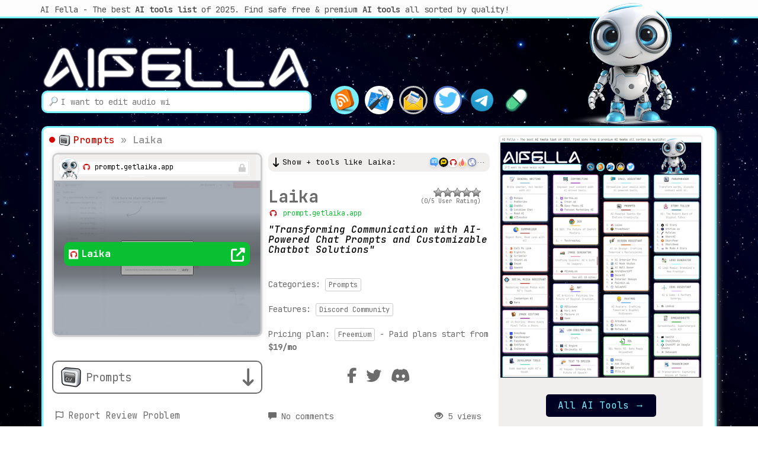

--- FILE ---
content_type: text/html; charset=UTF-8
request_url: https://theaifella.com/laika/
body_size: 41240
content:
<!DOCTYPE html>
<!--[if lt IE 7 ]><html class="ie ie6" lang="en-US"> <![endif]-->
<!--[if IE 7 ]><html class="ie ie7" lang="en-US"> <![endif]-->
<!--[if IE 8 ]><html class="ie ie8" lang="en-US"> <![endif]-->
<!--[if IE 9 ]><html class="ie ie9" lang="en-US"> <![endif]-->
<!--[if (gt IE 9)|!(IE)]><!--><html lang="en-US"> <!--<![endif]-->
<head>
<meta charset="UTF-8">
<meta name="viewport" content="width=device-width, initial-scale=1">
<meta name='impact-site-verification' value='e58f22c5-0149-4a46-a30b-7f6b13848f11'>
<link rel="profile" href="http://gmpg.org/xfn/11">
<link rel="pingback" href="https://theaifella.com/xmlrpc.php">
<link rel="apple-touch-icon" sizes="57x57" href="/apple-icon-57x57.png">
<link rel="apple-touch-icon" sizes="60x60" href="/apple-icon-60x60.png">
<link rel="apple-touch-icon" sizes="72x72" href="/apple-icon-72x72.png">
<link rel="apple-touch-icon" sizes="76x76" href="/apple-icon-76x76.png">
<link rel="apple-touch-icon" sizes="114x114" href="/apple-icon-114x114.png">
<link rel="apple-touch-icon" sizes="120x120" href="/apple-icon-120x120.png">
<link rel="apple-touch-icon" sizes="144x144" href="/apple-icon-144x144.png">
<link rel="apple-touch-icon" sizes="152x152" href="/apple-icon-152x152.png">
<link rel="apple-touch-icon" sizes="180x180" href="/apple-icon-180x180.png">
<link rel="icon" type="image/png" sizes="192x192" href="/android-icon-192x192.png">
<link rel="icon" type="image/png" sizes="32x32" href="/favicon-32x32.png">
<link rel="icon" type="image/png" sizes="96x96" href="/favicon-96x96.png">
<link rel="icon" type="image/png" sizes="16x16" href="/favicon-16x16.png">
<link rel="manifest" href="/manifest.json">
<meta name="msapplication-TileColor" content="#ffffff">
<meta name="msapplication-TileImage" content="/ms-icon-144x144.png">
<meta name="theme-color" content="#ffffff">
<!--[if lt IE 9]>
<script src="//cdnjs.cloudflare.com/ajax/libs/html5shiv/3.7.3/html5shiv.min.js"></script>
<![endif]-->
<meta name='robots' content='index, follow, max-image-preview:large, max-snippet:-1, max-video-preview:-1'/>
<style>img:is([sizes="auto" i], [sizes^="auto," i]){contain-intrinsic-size:3000px 1500px}</style>
<title>Laika: Transforming Communication with AI-Powered Chat Prompts and Customizable Chatbot Solutions - AI Fella</title>
<meta name="description" content="Laika offers AI-powered chat prompts and customizable chatbot solutions for personal and business needs, enhancing efficiency, privacy, and ease of use."/>
<link rel="canonical" href="https://theaifella.com/laika/"/>
<meta property="og:locale" content="en_US"/>
<meta property="og:type" content="article"/>
<meta property="og:title" content="Laika: Transforming Communication with AI-Powered Chat Prompts and Customizable Chatbot Solutions - AI Fella"/>
<meta property="og:description" content="Laika offers AI-powered chat prompts and customizable chatbot solutions for personal and business needs, enhancing efficiency, privacy, and ease of use."/>
<meta property="og:url" content="https://theaifella.com/laika/"/>
<meta property="og:site_name" content="The AI Fella"/>
<meta property="article:published_time" content="2025-03-16T06:00:01+00:00"/>
<meta property="og:image" content="https://theaifella.com/tools/2023/07/Laika-1.jpg"/>
<meta property="og:image:width" content="1280"/>
<meta property="og:image:height" content="960"/>
<meta property="og:image:type" content="image/jpeg"/>
<meta name="author" content="MK"/>
<meta name="twitter:card" content="summary_large_image"/>
<meta name="twitter:label1" content="Written by"/>
<meta name="twitter:data1" content="MK"/>
<meta name="twitter:label2" content="Est. reading time"/>
<meta name="twitter:data2" content="2 minutes"/>
<script type="application/ld+json" class="yoast-schema-graph">{"@context":"https://schema.org","@graph":[{"@type":"Article","@id":"https://theaifella.com/laika/#article","isPartOf":{"@id":"https://theaifella.com/laika/"},"author":{"name":"MK","@id":"https://theaifella.com/#/schema/person/b8661ad9664d88e4823a3adc7832f7fc"},"headline":"Laika","datePublished":"2025-03-16T06:00:01+00:00","mainEntityOfPage":{"@id":"https://theaifella.com/laika/"},"wordCount":378,"commentCount":0,"publisher":{"@id":"https://theaifella.com/#organization"},"image":{"@id":"https://theaifella.com/laika/#primaryimage"},"thumbnailUrl":"https://theaifella.com/tools/2023/07/Laika-1.jpg","articleSection":["Prompts"],"inLanguage":"en-US","potentialAction":[{"@type":"CommentAction","name":"Comment","target":["https://theaifella.com/laika/#respond"]}]},{"@type":"WebPage","@id":"https://theaifella.com/laika/","url":"https://theaifella.com/laika/","name":"Laika: Transforming Communication with AI-Powered Chat Prompts and Customizable Chatbot Solutions - AI Fella","isPartOf":{"@id":"https://theaifella.com/#website"},"primaryImageOfPage":{"@id":"https://theaifella.com/laika/#primaryimage"},"image":{"@id":"https://theaifella.com/laika/#primaryimage"},"thumbnailUrl":"https://theaifella.com/tools/2023/07/Laika-1.jpg","datePublished":"2025-03-16T06:00:01+00:00","description":"Laika offers AI-powered chat prompts and customizable chatbot solutions for personal and business needs, enhancing efficiency, privacy, and ease of use.","breadcrumb":{"@id":"https://theaifella.com/laika/#breadcrumb"},"inLanguage":"en-US","potentialAction":[{"@type":"ReadAction","target":["https://theaifella.com/laika/"]}]},{"@type":"ImageObject","inLanguage":"en-US","@id":"https://theaifella.com/laika/#primaryimage","url":"https://theaifella.com/tools/2023/07/Laika-1.jpg","contentUrl":"https://theaifella.com/tools/2023/07/Laika-1.jpg","width":1280,"height":960},{"@type":"BreadcrumbList","@id":"https://theaifella.com/laika/#breadcrumb","itemListElement":[{"@type":"ListItem","position":1,"name":"Latest Updates","item":"https://theaifella.com/latest-updates/"},{"@type":"ListItem","position":2,"name":"Prompts","item":"https://theaifella.com/ai-tools/prompts/"},{"@type":"ListItem","position":3,"name":"Laika"}]},{"@type":"WebSite","@id":"https://theaifella.com/#website","url":"https://theaifella.com/","name":"AI Tools LIst - TheAIFella.com","description":"AI tools list","publisher":{"@id":"https://theaifella.com/#organization"},"potentialAction":[{"@type":"SearchAction","target":{"@type":"EntryPoint","urlTemplate":"https://theaifella.com/?s={search_term_string}"},"query-input":{"@type":"PropertyValueSpecification","valueRequired":true,"valueName":"search_term_string"}}],"inLanguage":"en-US"},{"@type":"Organization","@id":"https://theaifella.com/#organization","name":"MadMik","url":"https://theaifella.com/","logo":{"@type":"ImageObject","inLanguage":"en-US","@id":"https://theaifella.com/#/schema/logo/image/","url":"https://theaifella.com/tools/2023/06/theaifella-tools-ai-assistant.png","contentUrl":"https://theaifella.com/tools/2023/06/theaifella-tools-ai-assistant.png","width":1024,"height":1024,"caption":"MadMik"},"image":{"@id":"https://theaifella.com/#/schema/logo/image/"}},{"@type":"Person","@id":"https://theaifella.com/#/schema/person/b8661ad9664d88e4823a3adc7832f7fc","name":"MK","image":{"@type":"ImageObject","inLanguage":"en-US","@id":"https://theaifella.com/#/schema/person/image/","url":"https://secure.gravatar.com/avatar/459bd25353a291f881a56b28ef5688c3c718dfdb056585152da47c468631f028?s=96&d=identicon&r=g","contentUrl":"https://secure.gravatar.com/avatar/459bd25353a291f881a56b28ef5688c3c718dfdb056585152da47c468631f028?s=96&d=identicon&r=g","caption":"MK"}}]}</script>
<link rel='dns-prefetch' href='//maxcdn.bootstrapcdn.com'/>
<link rel='dns-prefetch' href='//fonts.googleapis.com'/>
<link rel="stylesheet" type="text/css" href="https://ai.theaifella.com/wp-content/cache/wpfc-minified/2za9vljc/2ienf.css" media="all"/>
<link rel='stylesheet' id='ot-google-fonts-css' href='//fonts.googleapis.com/css?family=JetBrains+Mono:regular,500,700,italic,500italic,700italic' type='text/css' media='all'/>
<link rel="stylesheet" type="text/css" href="https://ai.theaifella.com/wp-content/cache/wpfc-minified/9a8vfqof/2ienf.css" media="all"/>
<style id='classic-theme-styles-inline-css'>.wp-block-button__link{color:#fff;background-color:#32373c;border-radius:9999px;box-shadow:none;text-decoration:none;padding:calc(.667em + 2px) calc(1.333em + 2px);font-size:1.125em}.wp-block-file__button{background:#32373c;color:#fff;text-decoration:none}</style>
<style id='global-styles-inline-css'>:root{--wp--preset--aspect-ratio--square:1;--wp--preset--aspect-ratio--4-3:4/3;--wp--preset--aspect-ratio--3-4:3/4;--wp--preset--aspect-ratio--3-2:3/2;--wp--preset--aspect-ratio--2-3:2/3;--wp--preset--aspect-ratio--16-9:16/9;--wp--preset--aspect-ratio--9-16:9/16;--wp--preset--color--black:#000000;--wp--preset--color--cyan-bluish-gray:#abb8c3;--wp--preset--color--white:#ffffff;--wp--preset--color--pale-pink:#f78da7;--wp--preset--color--vivid-red:#cf2e2e;--wp--preset--color--luminous-vivid-orange:#ff6900;--wp--preset--color--luminous-vivid-amber:#fcb900;--wp--preset--color--light-green-cyan:#7bdcb5;--wp--preset--color--vivid-green-cyan:#00d084;--wp--preset--color--pale-cyan-blue:#8ed1fc;--wp--preset--color--vivid-cyan-blue:#0693e3;--wp--preset--color--vivid-purple:#9b51e0;--wp--preset--gradient--vivid-cyan-blue-to-vivid-purple:linear-gradient(135deg,rgba(6,147,227,1) 0%,rgb(155,81,224) 100%);--wp--preset--gradient--light-green-cyan-to-vivid-green-cyan:linear-gradient(135deg,rgb(122,220,180) 0%,rgb(0,208,130) 100%);--wp--preset--gradient--luminous-vivid-amber-to-luminous-vivid-orange:linear-gradient(135deg,rgba(252,185,0,1) 0%,rgba(255,105,0,1) 100%);--wp--preset--gradient--luminous-vivid-orange-to-vivid-red:linear-gradient(135deg,rgba(255,105,0,1) 0%,rgb(207,46,46) 100%);--wp--preset--gradient--very-light-gray-to-cyan-bluish-gray:linear-gradient(135deg,rgb(238,238,238) 0%,rgb(169,184,195) 100%);--wp--preset--gradient--cool-to-warm-spectrum:linear-gradient(135deg,rgb(74,234,220) 0%,rgb(151,120,209) 20%,rgb(207,42,186) 40%,rgb(238,44,130) 60%,rgb(251,105,98) 80%,rgb(254,248,76) 100%);--wp--preset--gradient--blush-light-purple:linear-gradient(135deg,rgb(255,206,236) 0%,rgb(152,150,240) 100%);--wp--preset--gradient--blush-bordeaux:linear-gradient(135deg,rgb(254,205,165) 0%,rgb(254,45,45) 50%,rgb(107,0,62) 100%);--wp--preset--gradient--luminous-dusk:linear-gradient(135deg,rgb(255,203,112) 0%,rgb(199,81,192) 50%,rgb(65,88,208) 100%);--wp--preset--gradient--pale-ocean:linear-gradient(135deg,rgb(255,245,203) 0%,rgb(182,227,212) 50%,rgb(51,167,181) 100%);--wp--preset--gradient--electric-grass:linear-gradient(135deg,rgb(202,248,128) 0%,rgb(113,206,126) 100%);--wp--preset--gradient--midnight:linear-gradient(135deg,rgb(2,3,129) 0%,rgb(40,116,252) 100%);--wp--preset--font-size--small:13px;--wp--preset--font-size--medium:20px;--wp--preset--font-size--large:36px;--wp--preset--font-size--x-large:42px;--wp--preset--spacing--20:0.44rem;--wp--preset--spacing--30:0.67rem;--wp--preset--spacing--40:1rem;--wp--preset--spacing--50:1.5rem;--wp--preset--spacing--60:2.25rem;--wp--preset--spacing--70:3.38rem;--wp--preset--spacing--80:5.06rem;--wp--preset--shadow--natural:6px 6px 9px rgba(0, 0, 0, 0.2);--wp--preset--shadow--deep:12px 12px 50px rgba(0, 0, 0, 0.4);--wp--preset--shadow--sharp:6px 6px 0px rgba(0, 0, 0, 0.2);--wp--preset--shadow--outlined:6px 6px 0px -3px rgba(255, 255, 255, 1), 6px 6px rgba(0, 0, 0, 1);--wp--preset--shadow--crisp:6px 6px 0px rgba(0, 0, 0, 1);}:where(.is-layout-flex){gap:0.5em;}:where(.is-layout-grid){gap:0.5em;}body .is-layout-flex{display:flex;}.is-layout-flex{flex-wrap:wrap;align-items:center;}.is-layout-flex > :is(*, div){margin:0;}body .is-layout-grid{display:grid;}.is-layout-grid > :is(*, div){margin:0;}:where(.wp-block-columns.is-layout-flex){gap:2em;}:where(.wp-block-columns.is-layout-grid){gap:2em;}:where(.wp-block-post-template.is-layout-flex){gap:1.25em;}:where(.wp-block-post-template.is-layout-grid){gap:1.25em;}.has-black-color{color:var(--wp--preset--color--black) !important;}.has-cyan-bluish-gray-color{color:var(--wp--preset--color--cyan-bluish-gray) !important;}.has-white-color{color:var(--wp--preset--color--white) !important;}.has-pale-pink-color{color:var(--wp--preset--color--pale-pink) !important;}.has-vivid-red-color{color:var(--wp--preset--color--vivid-red) !important;}.has-luminous-vivid-orange-color{color:var(--wp--preset--color--luminous-vivid-orange) !important;}.has-luminous-vivid-amber-color{color:var(--wp--preset--color--luminous-vivid-amber) !important;}.has-light-green-cyan-color{color:var(--wp--preset--color--light-green-cyan) !important;}.has-vivid-green-cyan-color{color:var(--wp--preset--color--vivid-green-cyan) !important;}.has-pale-cyan-blue-color{color:var(--wp--preset--color--pale-cyan-blue) !important;}.has-vivid-cyan-blue-color{color:var(--wp--preset--color--vivid-cyan-blue) !important;}.has-vivid-purple-color{color:var(--wp--preset--color--vivid-purple) !important;}.has-black-background-color{background-color:var(--wp--preset--color--black) !important;}.has-cyan-bluish-gray-background-color{background-color:var(--wp--preset--color--cyan-bluish-gray) !important;}.has-white-background-color{background-color:var(--wp--preset--color--white) !important;}.has-pale-pink-background-color{background-color:var(--wp--preset--color--pale-pink) !important;}.has-vivid-red-background-color{background-color:var(--wp--preset--color--vivid-red) !important;}.has-luminous-vivid-orange-background-color{background-color:var(--wp--preset--color--luminous-vivid-orange) !important;}.has-luminous-vivid-amber-background-color{background-color:var(--wp--preset--color--luminous-vivid-amber) !important;}.has-light-green-cyan-background-color{background-color:var(--wp--preset--color--light-green-cyan) !important;}.has-vivid-green-cyan-background-color{background-color:var(--wp--preset--color--vivid-green-cyan) !important;}.has-pale-cyan-blue-background-color{background-color:var(--wp--preset--color--pale-cyan-blue) !important;}.has-vivid-cyan-blue-background-color{background-color:var(--wp--preset--color--vivid-cyan-blue) !important;}.has-vivid-purple-background-color{background-color:var(--wp--preset--color--vivid-purple) !important;}.has-black-border-color{border-color:var(--wp--preset--color--black) !important;}.has-cyan-bluish-gray-border-color{border-color:var(--wp--preset--color--cyan-bluish-gray) !important;}.has-white-border-color{border-color:var(--wp--preset--color--white) !important;}.has-pale-pink-border-color{border-color:var(--wp--preset--color--pale-pink) !important;}.has-vivid-red-border-color{border-color:var(--wp--preset--color--vivid-red) !important;}.has-luminous-vivid-orange-border-color{border-color:var(--wp--preset--color--luminous-vivid-orange) !important;}.has-luminous-vivid-amber-border-color{border-color:var(--wp--preset--color--luminous-vivid-amber) !important;}.has-light-green-cyan-border-color{border-color:var(--wp--preset--color--light-green-cyan) !important;}.has-vivid-green-cyan-border-color{border-color:var(--wp--preset--color--vivid-green-cyan) !important;}.has-pale-cyan-blue-border-color{border-color:var(--wp--preset--color--pale-cyan-blue) !important;}.has-vivid-cyan-blue-border-color{border-color:var(--wp--preset--color--vivid-cyan-blue) !important;}.has-vivid-purple-border-color{border-color:var(--wp--preset--color--vivid-purple) !important;}.has-vivid-cyan-blue-to-vivid-purple-gradient-background{background:var(--wp--preset--gradient--vivid-cyan-blue-to-vivid-purple) !important;}.has-light-green-cyan-to-vivid-green-cyan-gradient-background{background:var(--wp--preset--gradient--light-green-cyan-to-vivid-green-cyan) !important;}.has-luminous-vivid-amber-to-luminous-vivid-orange-gradient-background{background:var(--wp--preset--gradient--luminous-vivid-amber-to-luminous-vivid-orange) !important;}.has-luminous-vivid-orange-to-vivid-red-gradient-background{background:var(--wp--preset--gradient--luminous-vivid-orange-to-vivid-red) !important;}.has-very-light-gray-to-cyan-bluish-gray-gradient-background{background:var(--wp--preset--gradient--very-light-gray-to-cyan-bluish-gray) !important;}.has-cool-to-warm-spectrum-gradient-background{background:var(--wp--preset--gradient--cool-to-warm-spectrum) !important;}.has-blush-light-purple-gradient-background{background:var(--wp--preset--gradient--blush-light-purple) !important;}.has-blush-bordeaux-gradient-background{background:var(--wp--preset--gradient--blush-bordeaux) !important;}.has-luminous-dusk-gradient-background{background:var(--wp--preset--gradient--luminous-dusk) !important;}.has-pale-ocean-gradient-background{background:var(--wp--preset--gradient--pale-ocean) !important;}.has-electric-grass-gradient-background{background:var(--wp--preset--gradient--electric-grass) !important;}.has-midnight-gradient-background{background:var(--wp--preset--gradient--midnight) !important;}.has-small-font-size{font-size:var(--wp--preset--font-size--small) !important;}.has-medium-font-size{font-size:var(--wp--preset--font-size--medium) !important;}.has-large-font-size{font-size:var(--wp--preset--font-size--large) !important;}.has-x-large-font-size{font-size:var(--wp--preset--font-size--x-large) !important;}:where(.wp-block-post-template.is-layout-flex){gap:1.25em;}:where(.wp-block-post-template.is-layout-grid){gap:1.25em;}:where(.wp-block-columns.is-layout-flex){gap:2em;}:where(.wp-block-columns.is-layout-grid){gap:2em;}:root :where(.wp-block-pullquote){font-size:1.5em;line-height:1.6;}</style>
<link rel="stylesheet" type="text/css" href="https://ai.theaifella.com/wp-content/cache/wpfc-minified/mluxsses/2ienf.css" media="all"/>
<style id='aifella-custom-styles-inline-css'>#social-media-assistant.maddos-widget-title:after{background-color:#FF0F00 !important;}#social-media-assistant.maddos-widget-title h3 a:hover{color:#FF0F00;}#social-media-assistant.maddos-widget-title:before{background-color:rgba(255, 15, 0, 0.1);}#social-media-assistant.maddos-widget-title{border-top:3px solid rgba(255, 15, 0, 0.5);border-left:3px solid rgba(255, 15, 0, 0.5);border-right:3px solid rgba(255, 15, 0, 0.5);}#social-media-assistant-list.maddos-category-wrapper{border-bottom:3px solid rgba(255, 15, 0, 0.5);border-left:3px solid rgba(255, 15, 0, 0.5);border-right:3px solid rgba(255, 15, 0, 0.5);}#breadcrumbs.breadcrumbs-social-media-assistant a{color:#FF0F00;}#icon-social-media-assistant::before{background-color:#FF0F00 !important;}#icon-social-media-assistant:hover::before{animation:pulse 1s 1;}#text-to-speech.maddos-widget-title:after{background-color:#870084 !important;}#text-to-speech.maddos-widget-title h3 a:hover{color:#870084;}#text-to-speech.maddos-widget-title:before{background-color:rgba(135, 0, 132, 0.1);}#text-to-speech.maddos-widget-title{border-top:3px solid rgba(135, 0, 132, 0.5);border-left:3px solid rgba(135, 0, 132, 0.5);border-right:3px solid rgba(135, 0, 132, 0.5);}#text-to-speech-list.maddos-category-wrapper{border-bottom:3px solid rgba(135, 0, 132, 0.5);border-left:3px solid rgba(135, 0, 132, 0.5);border-right:3px solid rgba(135, 0, 132, 0.5);}#breadcrumbs.breadcrumbs-text-to-speech a{color:#870084;}#icon-text-to-speech::before{background-color:#870084 !important;}#icon-text-to-speech:hover::before{animation:pulse 1s 1;}#sales.maddos-widget-title:after{background-color:#61A7FF !important;}#sales.maddos-widget-title h3 a:hover{color:#61A7FF;}#sales.maddos-widget-title:before{background-color:rgba(97, 167, 255, 0.1);}#sales.maddos-widget-title{border-top:3px solid rgba(97, 167, 255, 0.5);border-left:3px solid rgba(97, 167, 255, 0.5);border-right:3px solid rgba(97, 167, 255, 0.5);}#sales-list.maddos-category-wrapper{border-bottom:3px solid rgba(97, 167, 255, 0.5);border-left:3px solid rgba(97, 167, 255, 0.5);border-right:3px solid rgba(97, 167, 255, 0.5);}#breadcrumbs.breadcrumbs-sales a{color:#61A7FF;}#icon-sales::before{background-color:#61A7FF !important;}#icon-sales:hover::before{animation:pulse 1s 1;}#personal-assistent.maddos-widget-title:after{background-color:#D7A8FF !important;}#personal-assistent.maddos-widget-title h3 a:hover{color:#D7A8FF;}#personal-assistent.maddos-widget-title:before{background-color:rgba(215, 168, 255, 0.1);}#personal-assistent.maddos-widget-title{border-top:3px solid rgba(215, 168, 255, 0.5);border-left:3px solid rgba(215, 168, 255, 0.5);border-right:3px solid rgba(215, 168, 255, 0.5);}#personal-assistent-list.maddos-category-wrapper{border-bottom:3px solid rgba(215, 168, 255, 0.5);border-left:3px solid rgba(215, 168, 255, 0.5);border-right:3px solid rgba(215, 168, 255, 0.5);}#breadcrumbs.breadcrumbs-personal-assistent a{color:#D7A8FF;}#icon-personal-assistent::before{background-color:#D7A8FF !important;}#icon-personal-assistent:hover::before{animation:pulse 1s 1;}#story-teller.maddos-widget-title:after{background-color:#0883AA !important;}#story-teller.maddos-widget-title h3 a:hover{color:#0883AA;}#story-teller.maddos-widget-title:before{background-color:rgba(8, 131, 170, 0.1);}#story-teller.maddos-widget-title{border-top:3px solid rgba(8, 131, 170, 0.5);border-left:3px solid rgba(8, 131, 170, 0.5);border-right:3px solid rgba(8, 131, 170, 0.5);}#story-teller-list.maddos-category-wrapper{border-bottom:3px solid rgba(8, 131, 170, 0.5);border-left:3px solid rgba(8, 131, 170, 0.5);border-right:3px solid rgba(8, 131, 170, 0.5);}#breadcrumbs.breadcrumbs-story-teller a{color:#0883AA;}#icon-story-teller::before{background-color:#0883AA !important;}#icon-story-teller:hover::before{animation:pulse 1s 1;}#transcriber.maddos-widget-title:after{background-color:#D658AA !important;}#transcriber.maddos-widget-title h3 a:hover{color:#D658AA;}#transcriber.maddos-widget-title:before{background-color:rgba(214, 88, 170, 0.1);}#transcriber.maddos-widget-title{border-top:3px solid rgba(214, 88, 170, 0.5);border-left:3px solid rgba(214, 88, 170, 0.5);border-right:3px solid rgba(214, 88, 170, 0.5);}#transcriber-list.maddos-category-wrapper{border-bottom:3px solid rgba(214, 88, 170, 0.5);border-left:3px solid rgba(214, 88, 170, 0.5);border-right:3px solid rgba(214, 88, 170, 0.5);}#breadcrumbs.breadcrumbs-transcriber a{color:#D658AA;}#icon-transcriber::before{background-color:#D658AA !important;}#icon-transcriber:hover::before{animation:pulse 1s 1;}#startup-tools.maddos-widget-title:after{background-color:#EF9227 !important;}#startup-tools.maddos-widget-title h3 a:hover{color:#EF9227;}#startup-tools.maddos-widget-title:before{background-color:rgba(239, 146, 39, 0.1);}#startup-tools.maddos-widget-title{border-top:3px solid rgba(239, 146, 39, 0.5);border-left:3px solid rgba(239, 146, 39, 0.5);border-right:3px solid rgba(239, 146, 39, 0.5);}#startup-tools-list.maddos-category-wrapper{border-bottom:3px solid rgba(239, 146, 39, 0.5);border-left:3px solid rgba(239, 146, 39, 0.5);border-right:3px solid rgba(239, 146, 39, 0.5);}#breadcrumbs.breadcrumbs-startup-tools a{color:#EF9227;}#icon-startup-tools::before{background-color:#EF9227 !important;}#icon-startup-tools:hover::before{animation:pulse 1s 1;}#featured-tools.maddos-widget-title:after{background-color:#0CD1FF !important;}#featured-tools.maddos-widget-title h3 a:hover{color:#0CD1FF;}#featured-tools.maddos-widget-title:before{background-color:rgba(12, 209, 255, 0.1);}#featured-tools.maddos-widget-title{border-top:3px solid rgba(12, 209, 255, 0.5);border-left:3px solid rgba(12, 209, 255, 0.5);border-right:3px solid rgba(12, 209, 255, 0.5);}#featured-tools-list.maddos-category-wrapper{border-bottom:3px solid rgba(12, 209, 255, 0.5);border-left:3px solid rgba(12, 209, 255, 0.5);border-right:3px solid rgba(12, 209, 255, 0.5);}#breadcrumbs.breadcrumbs-featured-tools a{color:#0CD1FF;}#icon-featured-tools::before{background-color:#0CD1FF !important;}#icon-featured-tools:hover::before{animation:pulse 1s 1;}#summarizer.maddos-widget-title:after{background-color:#CB0900 !important;}#summarizer.maddos-widget-title h3 a:hover{color:#CB0900;}#summarizer.maddos-widget-title:before{background-color:rgba(203, 9, 0, 0.1);}#summarizer.maddos-widget-title{border-top:3px solid rgba(203, 9, 0, 0.5);border-left:3px solid rgba(203, 9, 0, 0.5);border-right:3px solid rgba(203, 9, 0, 0.5);}#summarizer-list.maddos-category-wrapper{border-bottom:3px solid rgba(203, 9, 0, 0.5);border-left:3px solid rgba(203, 9, 0, 0.5);border-right:3px solid rgba(203, 9, 0, 0.5);}#breadcrumbs.breadcrumbs-summarizer a{color:#CB0900;}#icon-summarizer::before{background-color:#CB0900 !important;}#icon-summarizer:hover::before{animation:pulse 1s 1;}#personalized-videos.maddos-widget-title:after{background-color:#C7E008 !important;}#personalized-videos.maddos-widget-title h3 a:hover{color:#C7E008;}#personalized-videos.maddos-widget-title:before{background-color:rgba(199, 224, 8, 0.1);}#personalized-videos.maddos-widget-title{border-top:3px solid rgba(199, 224, 8, 0.5);border-left:3px solid rgba(199, 224, 8, 0.5);border-right:3px solid rgba(199, 224, 8, 0.5);}#personalized-videos-list.maddos-category-wrapper{border-bottom:3px solid rgba(199, 224, 8, 0.5);border-left:3px solid rgba(199, 224, 8, 0.5);border-right:3px solid rgba(199, 224, 8, 0.5);}#breadcrumbs.breadcrumbs-personalized-videos a{color:#C7E008;}#icon-personalized-videos::before{background-color:#C7E008 !important;}#icon-personalized-videos:hover::before{animation:pulse 1s 1;}#art.maddos-widget-title:after{background-color:#4E44FF !important;}#art.maddos-widget-title h3 a:hover{color:#4E44FF;}#art.maddos-widget-title:before{background-color:rgba(78, 68, 255, 0.1);}#art.maddos-widget-title{border-top:3px solid rgba(78, 68, 255, 0.5);border-left:3px solid rgba(78, 68, 255, 0.5);border-right:3px solid rgba(78, 68, 255, 0.5);}#art-list.maddos-category-wrapper{border-bottom:3px solid rgba(78, 68, 255, 0.5);border-left:3px solid rgba(78, 68, 255, 0.5);border-right:3px solid rgba(78, 68, 255, 0.5);}#breadcrumbs.breadcrumbs-art a{color:#4E44FF;}#icon-art::before{background-color:#4E44FF !important;}#icon-art:hover::before{animation:pulse 1s 1;}#video-editing.maddos-widget-title:after{background-color:#0AA8D3 !important;}#video-editing.maddos-widget-title h3 a:hover{color:#0AA8D3;}#video-editing.maddos-widget-title:before{background-color:rgba(10, 168, 211, 0.1);}#video-editing.maddos-widget-title{border-top:3px solid rgba(10, 168, 211, 0.5);border-left:3px solid rgba(10, 168, 211, 0.5);border-right:3px solid rgba(10, 168, 211, 0.5);}#video-editing-list.maddos-category-wrapper{border-bottom:3px solid rgba(10, 168, 211, 0.5);border-left:3px solid rgba(10, 168, 211, 0.5);border-right:3px solid rgba(10, 168, 211, 0.5);}#breadcrumbs.breadcrumbs-video-editing a{color:#0AA8D3;}#icon-video-editing::before{background-color:#0AA8D3 !important;}#icon-video-editing:hover::before{animation:pulse 1s 1;}#experiments.maddos-widget-title:after{background-color:#00FF86 !important;}#experiments.maddos-widget-title h3 a:hover{color:#00FF86;}#experiments.maddos-widget-title:before{background-color:rgba(0, 255, 134, 0.1);}#experiments.maddos-widget-title{border-top:3px solid rgba(0, 255, 134, 0.5);border-left:3px solid rgba(0, 255, 134, 0.5);border-right:3px solid rgba(0, 255, 134, 0.5);}#experiments-list.maddos-category-wrapper{border-bottom:3px solid rgba(0, 255, 134, 0.5);border-left:3px solid rgba(0, 255, 134, 0.5);border-right:3px solid rgba(0, 255, 134, 0.5);}#breadcrumbs.breadcrumbs-experiments a{color:#00FF86;}#icon-experiments::before{background-color:#00FF86 !important;}#icon-experiments:hover::before{animation:pulse 1s 1;}#avatars.maddos-widget-title:after{background-color:#1582D3 !important;}#avatars.maddos-widget-title h3 a:hover{color:#1582D3;}#avatars.maddos-widget-title:before{background-color:rgba(21, 130, 211, 0.1);}#avatars.maddos-widget-title{border-top:3px solid rgba(21, 130, 211, 0.5);border-left:3px solid rgba(21, 130, 211, 0.5);border-right:3px solid rgba(21, 130, 211, 0.5);}#avatars-list.maddos-category-wrapper{border-bottom:3px solid rgba(21, 130, 211, 0.5);border-left:3px solid rgba(21, 130, 211, 0.5);border-right:3px solid rgba(21, 130, 211, 0.5);}#breadcrumbs.breadcrumbs-avatars a{color:#1582D3;}#icon-avatars::before{background-color:#1582D3 !important;}#icon-avatars:hover::before{animation:pulse 1s 1;}#video-generator.maddos-widget-title:after{background-color:#1D53D3 !important;}#video-generator.maddos-widget-title h3 a:hover{color:#1D53D3;}#video-generator.maddos-widget-title:before{background-color:rgba(29, 83, 211, 0.1);}#video-generator.maddos-widget-title{border-top:3px solid rgba(29, 83, 211, 0.5);border-left:3px solid rgba(29, 83, 211, 0.5);border-right:3px solid rgba(29, 83, 211, 0.5);}#video-generator-list.maddos-category-wrapper{border-bottom:3px solid rgba(29, 83, 211, 0.5);border-left:3px solid rgba(29, 83, 211, 0.5);border-right:3px solid rgba(29, 83, 211, 0.5);}#breadcrumbs.breadcrumbs-video-generator a{color:#1D53D3;}#icon-video-generator::before{background-color:#1D53D3 !important;}#icon-video-generator:hover::before{animation:pulse 1s 1;}#fitness.maddos-widget-title:after{background-color:#6300D3 !important;}#fitness.maddos-widget-title h3 a:hover{color:#6300D3;}#fitness.maddos-widget-title:before{background-color:rgba(99, 0, 211, 0.1);}#fitness.maddos-widget-title{border-top:3px solid rgba(99, 0, 211, 0.5);border-left:3px solid rgba(99, 0, 211, 0.5);border-right:3px solid rgba(99, 0, 211, 0.5);}#fitness-list.maddos-category-wrapper{border-bottom:3px solid rgba(99, 0, 211, 0.5);border-left:3px solid rgba(99, 0, 211, 0.5);border-right:3px solid rgba(99, 0, 211, 0.5);}#breadcrumbs.breadcrumbs-fitness a{color:#6300D3;}#icon-fitness::before{background-color:#6300D3 !important;}#icon-fitness:hover::before{animation:pulse 1s 1;}#design-assistant.maddos-widget-title:after{background-color:#FF5E00 !important;}#design-assistant.maddos-widget-title h3 a:hover{color:#FF5E00;}#design-assistant.maddos-widget-title:before{background-color:rgba(255, 94, 0, 0.1);}#design-assistant.maddos-widget-title{border-top:3px solid rgba(255, 94, 0, 0.5);border-left:3px solid rgba(255, 94, 0, 0.5);border-right:3px solid rgba(255, 94, 0, 0.5);}#design-assistant-list.maddos-category-wrapper{border-bottom:3px solid rgba(255, 94, 0, 0.5);border-left:3px solid rgba(255, 94, 0, 0.5);border-right:3px solid rgba(255, 94, 0, 0.5);}#breadcrumbs.breadcrumbs-design-assistant a{color:#FF5E00;}#icon-design-assistant::before{background-color:#FF5E00 !important;}#icon-design-assistant:hover::before{animation:pulse 1s 1;}#3d.maddos-widget-title:after{background-color:#1055AA !important;}#3d.maddos-widget-title h3 a:hover{color:#1055AA;}#3d.maddos-widget-title:before{background-color:rgba(16, 85, 170, 0.1);}#3d.maddos-widget-title{border-top:3px solid rgba(16, 85, 170, 0.5);border-left:3px solid rgba(16, 85, 170, 0.5);border-right:3px solid rgba(16, 85, 170, 0.5);}#3d-list.maddos-category-wrapper{border-bottom:3px solid rgba(16, 85, 170, 0.5);border-left:3px solid rgba(16, 85, 170, 0.5);border-right:3px solid rgba(16, 85, 170, 0.5);}#breadcrumbs.breadcrumbs-3d a{color:#1055AA;}#icon-3d::before{background-color:#1055AA !important;}#icon-3d:hover::before{animation:pulse 1s 1;}#fun-tools.maddos-widget-title:after{background-color:#D50658 !important;}#fun-tools.maddos-widget-title h3 a:hover{color:#D50658;}#fun-tools.maddos-widget-title:before{background-color:rgba(213, 6, 88, 0.1);}#fun-tools.maddos-widget-title{border-top:3px solid rgba(213, 6, 88, 0.5);border-left:3px solid rgba(213, 6, 88, 0.5);border-right:3px solid rgba(213, 6, 88, 0.5);}#fun-tools-list.maddos-category-wrapper{border-bottom:3px solid rgba(213, 6, 88, 0.5);border-left:3px solid rgba(213, 6, 88, 0.5);border-right:3px solid rgba(213, 6, 88, 0.5);}#breadcrumbs.breadcrumbs-fun-tools a{color:#D50658;}#icon-fun-tools::before{background-color:#D50658 !important;}#icon-fun-tools:hover::before{animation:pulse 1s 1;}#image-editing.maddos-widget-title:after{background-color:#AE00AA !important;}#image-editing.maddos-widget-title h3 a:hover{color:#AE00AA;}#image-editing.maddos-widget-title:before{background-color:rgba(174, 0, 170, 0.1);}#image-editing.maddos-widget-title{border-top:3px solid rgba(174, 0, 170, 0.5);border-left:3px solid rgba(174, 0, 170, 0.5);border-right:3px solid rgba(174, 0, 170, 0.5);}#image-editing-list.maddos-category-wrapper{border-bottom:3px solid rgba(174, 0, 170, 0.5);border-left:3px solid rgba(174, 0, 170, 0.5);border-right:3px solid rgba(174, 0, 170, 0.5);}#breadcrumbs.breadcrumbs-image-editing a{color:#AE00AA;}#icon-image-editing::before{background-color:#AE00AA !important;}#icon-image-editing:hover::before{animation:pulse 1s 1;}#customer-support.maddos-widget-title:after{background-color:#487FB0 !important;}#customer-support.maddos-widget-title h3 a:hover{color:#487FB0;}#customer-support.maddos-widget-title:before{background-color:rgba(72, 127, 176, 0.1);}#customer-support.maddos-widget-title{border-top:3px solid rgba(72, 127, 176, 0.5);border-left:3px solid rgba(72, 127, 176, 0.5);border-right:3px solid rgba(72, 127, 176, 0.5);}#customer-support-list.maddos-category-wrapper{border-bottom:3px solid rgba(72, 127, 176, 0.5);border-left:3px solid rgba(72, 127, 176, 0.5);border-right:3px solid rgba(72, 127, 176, 0.5);}#breadcrumbs.breadcrumbs-customer-support a{color:#487FB0;}#icon-customer-support::before{background-color:#487FB0 !important;}#icon-customer-support:hover::before{animation:pulse 1s 1;}#gaming.maddos-widget-title:after{background-color:#060059 !important;}#gaming.maddos-widget-title h3 a:hover{color:#060059;}#gaming.maddos-widget-title:before{background-color:rgba(6, 0, 89, 0.1);}#gaming.maddos-widget-title{border-top:3px solid rgba(6, 0, 89, 0.5);border-left:3px solid rgba(6, 0, 89, 0.5);border-right:3px solid rgba(6, 0, 89, 0.5);}#gaming-list.maddos-category-wrapper{border-bottom:3px solid rgba(6, 0, 89, 0.5);border-left:3px solid rgba(6, 0, 89, 0.5);border-right:3px solid rgba(6, 0, 89, 0.5);}#breadcrumbs.breadcrumbs-gaming a{color:#060059;}#icon-gaming::before{background-color:#060059 !important;}#icon-gaming:hover::before{animation:pulse 1s 1;}#image-generator.maddos-widget-title:after{background-color:#FF5B84 !important;}#image-generator.maddos-widget-title h3 a:hover{color:#FF5B84;}#image-generator.maddos-widget-title:before{background-color:rgba(255, 91, 132, 0.1);}#image-generator.maddos-widget-title{border-top:3px solid rgba(255, 91, 132, 0.5);border-left:3px solid rgba(255, 91, 132, 0.5);border-right:3px solid rgba(255, 91, 132, 0.5);}#image-generator-list.maddos-category-wrapper{border-bottom:3px solid rgba(255, 91, 132, 0.5);border-left:3px solid rgba(255, 91, 132, 0.5);border-right:3px solid rgba(255, 91, 132, 0.5);}#breadcrumbs.breadcrumbs-image-generator a{color:#FF5B84;}#icon-image-generator::before{background-color:#FF5B84 !important;}#icon-image-generator:hover::before{animation:pulse 1s 1;}#e-commerce.maddos-widget-title:after{background-color:#00CB07 !important;}#e-commerce.maddos-widget-title h3 a:hover{color:#00CB07;}#e-commerce.maddos-widget-title:before{background-color:rgba(0, 203, 7, 0.1);}#e-commerce.maddos-widget-title{border-top:3px solid rgba(0, 203, 7, 0.5);border-left:3px solid rgba(0, 203, 7, 0.5);border-right:3px solid rgba(0, 203, 7, 0.5);}#e-commerce-list.maddos-category-wrapper{border-bottom:3px solid rgba(0, 203, 7, 0.5);border-left:3px solid rgba(0, 203, 7, 0.5);border-right:3px solid rgba(0, 203, 7, 0.5);}#breadcrumbs.breadcrumbs-e-commerce a{color:#00CB07;}#icon-e-commerce::before{background-color:#00CB07 !important;}#icon-e-commerce:hover::before{animation:pulse 1s 1;}#gift-ideas.maddos-widget-title:after{background-color:#5B0059 !important;}#gift-ideas.maddos-widget-title h3 a:hover{color:#5B0059;}#gift-ideas.maddos-widget-title:before{background-color:rgba(91, 0, 89, 0.1);}#gift-ideas.maddos-widget-title{border-top:3px solid rgba(91, 0, 89, 0.5);border-left:3px solid rgba(91, 0, 89, 0.5);border-right:3px solid rgba(91, 0, 89, 0.5);}#gift-ideas-list.maddos-category-wrapper{border-bottom:3px solid rgba(91, 0, 89, 0.5);border-left:3px solid rgba(91, 0, 89, 0.5);border-right:3px solid rgba(91, 0, 89, 0.5);}#breadcrumbs.breadcrumbs-gift-ideas a{color:#5B0059;}#icon-gift-ideas::before{background-color:#5B0059 !important;}#icon-gift-ideas:hover::before{animation:pulse 1s 1;}#education-assistant.maddos-widget-title:after{background-color:#8A00D3 !important;}#education-assistant.maddos-widget-title h3 a:hover{color:#8A00D3;}#education-assistant.maddos-widget-title:before{background-color:rgba(138, 0, 211, 0.1);}#education-assistant.maddos-widget-title{border-top:3px solid rgba(138, 0, 211, 0.5);border-left:3px solid rgba(138, 0, 211, 0.5);border-right:3px solid rgba(138, 0, 211, 0.5);}#education-assistant-list.maddos-category-wrapper{border-bottom:3px solid rgba(138, 0, 211, 0.5);border-left:3px solid rgba(138, 0, 211, 0.5);border-right:3px solid rgba(138, 0, 211, 0.5);}#breadcrumbs.breadcrumbs-education-assistant a{color:#8A00D3;}#icon-education-assistant::before{background-color:#8A00D3 !important;}#icon-education-assistant:hover::before{animation:pulse 1s 1;}#dddd.maddos-widget-title:after{background-color:#8EF704 !important;}#dddd.maddos-widget-title h3 a:hover{color:#8EF704;}#dddd.maddos-widget-title:before{background-color:rgba(142, 247, 4, 0.1);}#dddd.maddos-widget-title{border-top:3px solid rgba(142, 247, 4, 0.5);border-left:3px solid rgba(142, 247, 4, 0.5);border-right:3px solid rgba(142, 247, 4, 0.5);}#dddd-list.maddos-category-wrapper{border-bottom:3px solid rgba(142, 247, 4, 0.5);border-left:3px solid rgba(142, 247, 4, 0.5);border-right:3px solid rgba(142, 247, 4, 0.5);}#breadcrumbs.breadcrumbs-dddd a{color:#8EF704;}#icon-dddd::before{background-color:#8EF704 !important;}#icon-dddd:hover::before{animation:pulse 1s 1;}#code-assistant.maddos-widget-title:after{background-color:#D7A8FF !important;}#code-assistant.maddos-widget-title h3 a:hover{color:#D7A8FF;}#code-assistant.maddos-widget-title:before{background-color:rgba(215, 168, 255, 0.1);}#code-assistant.maddos-widget-title{border-top:3px solid rgba(215, 168, 255, 0.5);border-left:3px solid rgba(215, 168, 255, 0.5);border-right:3px solid rgba(215, 168, 255, 0.5);}#code-assistant-list.maddos-category-wrapper{border-bottom:3px solid rgba(215, 168, 255, 0.5);border-left:3px solid rgba(215, 168, 255, 0.5);border-right:3px solid rgba(215, 168, 255, 0.5);}#breadcrumbs.breadcrumbs-code-assistant a{color:#D7A8FF;}#icon-code-assistant::before{background-color:#D7A8FF !important;}#icon-code-assistant:hover::before{animation:pulse 1s 1;}#fashion.maddos-widget-title:after{background-color:#FF00FE !important;}#fashion.maddos-widget-title h3 a:hover{color:#FF00FE;}#fashion.maddos-widget-title:before{background-color:rgba(255, 0, 254, 0.1);}#fashion.maddos-widget-title{border-top:3px solid rgba(255, 0, 254, 0.5);border-left:3px solid rgba(255, 0, 254, 0.5);border-right:3px solid rgba(255, 0, 254, 0.5);}#fashion-list.maddos-category-wrapper{border-bottom:3px solid rgba(255, 0, 254, 0.5);border-left:3px solid rgba(255, 0, 254, 0.5);border-right:3px solid rgba(255, 0, 254, 0.5);}#breadcrumbs.breadcrumbs-fashion a{color:#FF00FE;}#icon-fashion::before{background-color:#FF00FE !important;}#icon-fashion:hover::before{animation:pulse 1s 1;}#life-assistant.maddos-widget-title:after{background-color:#870084 !important;}#life-assistant.maddos-widget-title h3 a:hover{color:#870084;}#life-assistant.maddos-widget-title:before{background-color:rgba(135, 0, 132, 0.1);}#life-assistant.maddos-widget-title{border-top:3px solid rgba(135, 0, 132, 0.5);border-left:3px solid rgba(135, 0, 132, 0.5);border-right:3px solid rgba(135, 0, 132, 0.5);}#life-assistant-list.maddos-category-wrapper{border-bottom:3px solid rgba(135, 0, 132, 0.5);border-left:3px solid rgba(135, 0, 132, 0.5);border-right:3px solid rgba(135, 0, 132, 0.5);}#breadcrumbs.breadcrumbs-life-assistant a{color:#870084;}#icon-life-assistant::before{background-color:#870084 !important;}#icon-life-assistant:hover::before{animation:pulse 1s 1;}#copywriting.maddos-widget-title:after{background-color:#B300FE !important;}#copywriting.maddos-widget-title h3 a:hover{color:#B300FE;}#copywriting.maddos-widget-title:before{background-color:rgba(179, 0, 254, 0.1);}#copywriting.maddos-widget-title{border-top:3px solid rgba(179, 0, 254, 0.5);border-left:3px solid rgba(179, 0, 254, 0.5);border-right:3px solid rgba(179, 0, 254, 0.5);}#copywriting-list.maddos-category-wrapper{border-bottom:3px solid rgba(179, 0, 254, 0.5);border-left:3px solid rgba(179, 0, 254, 0.5);border-right:3px solid rgba(179, 0, 254, 0.5);}#breadcrumbs.breadcrumbs-copywriting a{color:#B300FE;}#icon-copywriting::before{background-color:#B300FE !important;}#icon-copywriting:hover::before{animation:pulse 1s 1;}#developer-tools.maddos-widget-title:after{background-color:#00D3AB !important;}#developer-tools.maddos-widget-title h3 a:hover{color:#00D3AB;}#developer-tools.maddos-widget-title:before{background-color:rgba(0, 211, 171, 0.1);}#developer-tools.maddos-widget-title{border-top:3px solid rgba(0, 211, 171, 0.5);border-left:3px solid rgba(0, 211, 171, 0.5);border-right:3px solid rgba(0, 211, 171, 0.5);}#developer-tools-list.maddos-category-wrapper{border-bottom:3px solid rgba(0, 211, 171, 0.5);border-left:3px solid rgba(0, 211, 171, 0.5);border-right:3px solid rgba(0, 211, 171, 0.5);}#breadcrumbs.breadcrumbs-developer-tools a{color:#00D3AB;}#icon-developer-tools::before{background-color:#00D3AB !important;}#icon-developer-tools:hover::before{animation:pulse 1s 1;}#finance.maddos-widget-title:after{background-color:#00C9CA !important;}#finance.maddos-widget-title h3 a:hover{color:#00C9CA;}#finance.maddos-widget-title:before{background-color:rgba(0, 201, 202, 0.1);}#finance.maddos-widget-title{border-top:3px solid rgba(0, 201, 202, 0.5);border-left:3px solid rgba(0, 201, 202, 0.5);border-right:3px solid rgba(0, 201, 202, 0.5);}#finance-list.maddos-category-wrapper{border-bottom:3px solid rgba(0, 201, 202, 0.5);border-left:3px solid rgba(0, 201, 202, 0.5);border-right:3px solid rgba(0, 201, 202, 0.5);}#breadcrumbs.breadcrumbs-finance a{color:#00C9CA;}#icon-finance::before{background-color:#00C9CA !important;}#icon-finance:hover::before{animation:pulse 1s 1;}#email-assistant.maddos-widget-title:after{background-color:#5CD1FF !important;}#email-assistant.maddos-widget-title h3 a:hover{color:#5CD1FF;}#email-assistant.maddos-widget-title:before{background-color:rgba(92, 209, 255, 0.1);}#email-assistant.maddos-widget-title{border-top:3px solid rgba(92, 209, 255, 0.5);border-left:3px solid rgba(92, 209, 255, 0.5);border-right:3px solid rgba(92, 209, 255, 0.5);}#email-assistant-list.maddos-category-wrapper{border-bottom:3px solid rgba(92, 209, 255, 0.5);border-left:3px solid rgba(92, 209, 255, 0.5);border-right:3px solid rgba(92, 209, 255, 0.5);}#breadcrumbs.breadcrumbs-email-assistant a{color:#5CD1FF;}#icon-email-assistant::before{background-color:#5CD1FF !important;}#icon-email-assistant:hover::before{animation:pulse 1s 1;}#low-code-no-code.maddos-widget-title:after{background-color:#00EAA8 !important;}#low-code-no-code.maddos-widget-title h3 a:hover{color:#00EAA8;}#low-code-no-code.maddos-widget-title:before{background-color:rgba(0, 234, 168, 0.1);}#low-code-no-code.maddos-widget-title{border-top:3px solid rgba(0, 234, 168, 0.5);border-left:3px solid rgba(0, 234, 168, 0.5);border-right:3px solid rgba(0, 234, 168, 0.5);}#low-code-no-code-list.maddos-category-wrapper{border-bottom:3px solid rgba(0, 234, 168, 0.5);border-left:3px solid rgba(0, 234, 168, 0.5);border-right:3px solid rgba(0, 234, 168, 0.5);}#breadcrumbs.breadcrumbs-low-code-no-code a{color:#00EAA8;}#icon-low-code-no-code::before{background-color:#00EAA8 !important;}#icon-low-code-no-code:hover::before{animation:pulse 1s 1;}#human-resources.maddos-widget-title:after{background-color:#00D3AB !important;}#human-resources.maddos-widget-title h3 a:hover{color:#00D3AB;}#human-resources.maddos-widget-title:before{background-color:rgba(0, 211, 171, 0.1);}#human-resources.maddos-widget-title{border-top:3px solid rgba(0, 211, 171, 0.5);border-left:3px solid rgba(0, 211, 171, 0.5);border-right:3px solid rgba(0, 211, 171, 0.5);}#human-resources-list.maddos-category-wrapper{border-bottom:3px solid rgba(0, 211, 171, 0.5);border-left:3px solid rgba(0, 211, 171, 0.5);border-right:3px solid rgba(0, 211, 171, 0.5);}#breadcrumbs.breadcrumbs-human-resources a{color:#00D3AB;}#icon-human-resources::before{background-color:#00D3AB !important;}#icon-human-resources:hover::before{animation:pulse 1s 1;}#general-writing.maddos-widget-title:after{background-color:#63b1ff !important;}#general-writing.maddos-widget-title h3 a:hover{color:#63b1ff;}#general-writing.maddos-widget-title:before{background-color:rgba(99, 177, 255, 0.1);}#general-writing.maddos-widget-title{border-top:3px solid rgba(99, 177, 255, 0.5);border-left:3px solid rgba(99, 177, 255, 0.5);border-right:3px solid rgba(99, 177, 255, 0.5);}#general-writing-list.maddos-category-wrapper{border-bottom:3px solid rgba(99, 177, 255, 0.5);border-left:3px solid rgba(99, 177, 255, 0.5);border-right:3px solid rgba(99, 177, 255, 0.5);}#breadcrumbs.breadcrumbs-general-writing a{color:#63b1ff;}#icon-general-writing::before{background-color:#63b1ff !important;}#icon-general-writing:hover::before{animation:pulse 1s 1;}#spreadsheets.maddos-widget-title:after{background-color:#00CB07 !important;}#spreadsheets.maddos-widget-title h3 a:hover{color:#00CB07;}#spreadsheets.maddos-widget-title:before{background-color:rgba(0, 203, 7, 0.1);}#spreadsheets.maddos-widget-title{border-top:3px solid rgba(0, 203, 7, 0.5);border-left:3px solid rgba(0, 203, 7, 0.5);border-right:3px solid rgba(0, 203, 7, 0.5);}#spreadsheets-list.maddos-category-wrapper{border-bottom:3px solid rgba(0, 203, 7, 0.5);border-left:3px solid rgba(0, 203, 7, 0.5);border-right:3px solid rgba(0, 203, 7, 0.5);}#breadcrumbs.breadcrumbs-spreadsheets a{color:#00CB07;}#icon-spreadsheets::before{background-color:#00CB07 !important;}#icon-spreadsheets:hover::before{animation:pulse 1s 1;}#legal-assistant.maddos-widget-title:after{background-color:#008485 !important;}#legal-assistant.maddos-widget-title h3 a:hover{color:#008485;}#legal-assistant.maddos-widget-title:before{background-color:rgba(0, 132, 133, 0.1);}#legal-assistant.maddos-widget-title{border-top:3px solid rgba(0, 132, 133, 0.5);border-left:3px solid rgba(0, 132, 133, 0.5);border-right:3px solid rgba(0, 132, 133, 0.5);}#legal-assistant-list.maddos-category-wrapper{border-bottom:3px solid rgba(0, 132, 133, 0.5);border-left:3px solid rgba(0, 132, 133, 0.5);border-right:3px solid rgba(0, 132, 133, 0.5);}#breadcrumbs.breadcrumbs-legal-assistant a{color:#008485;}#icon-legal-assistant::before{background-color:#008485 !important;}#icon-legal-assistant:hover::before{animation:pulse 1s 1;}#research.maddos-widget-title:after{background-color:#5CD1FF !important;}#research.maddos-widget-title h3 a:hover{color:#5CD1FF;}#research.maddos-widget-title:before{background-color:rgba(92, 209, 255, 0.1);}#research.maddos-widget-title{border-top:3px solid rgba(92, 209, 255, 0.5);border-left:3px solid rgba(92, 209, 255, 0.5);border-right:3px solid rgba(92, 209, 255, 0.5);}#research-list.maddos-category-wrapper{border-bottom:3px solid rgba(92, 209, 255, 0.5);border-left:3px solid rgba(92, 209, 255, 0.5);border-right:3px solid rgba(92, 209, 255, 0.5);}#breadcrumbs.breadcrumbs-research a{color:#5CD1FF;}#icon-research::before{background-color:#5CD1FF !important;}#icon-research:hover::before{animation:pulse 1s 1;}#sql.maddos-widget-title:after{background-color:#00F408 !important;}#sql.maddos-widget-title h3 a:hover{color:#00F408;}#sql.maddos-widget-title:before{background-color:rgba(0, 244, 8, 0.1);}#sql.maddos-widget-title{border-top:3px solid rgba(0, 244, 8, 0.5);border-left:3px solid rgba(0, 244, 8, 0.5);border-right:3px solid rgba(0, 244, 8, 0.5);}#sql-list.maddos-category-wrapper{border-bottom:3px solid rgba(0, 244, 8, 0.5);border-left:3px solid rgba(0, 244, 8, 0.5);border-right:3px solid rgba(0, 244, 8, 0.5);}#breadcrumbs.breadcrumbs-sql a{color:#00F408;}#icon-sql::before{background-color:#00F408 !important;}#icon-sql:hover::before{animation:pulse 1s 1;}#presentations.maddos-widget-title:after{background-color:#FF0F00 !important;}#presentations.maddos-widget-title h3 a:hover{color:#FF0F00;}#presentations.maddos-widget-title:before{background-color:rgba(255, 15, 0, 0.1);}#presentations.maddos-widget-title{border-top:3px solid rgba(255, 15, 0, 0.5);border-left:3px solid rgba(255, 15, 0, 0.5);border-right:3px solid rgba(255, 15, 0, 0.5);}#presentations-list.maddos-category-wrapper{border-bottom:3px solid rgba(255, 15, 0, 0.5);border-left:3px solid rgba(255, 15, 0, 0.5);border-right:3px solid rgba(255, 15, 0, 0.5);}#breadcrumbs.breadcrumbs-presentations a{color:#FF0F00;}#icon-presentations::before{background-color:#FF0F00 !important;}#icon-presentations:hover::before{animation:pulse 1s 1;}#resources.maddos-widget-title:after{background-color:#D658AA !important;}#resources.maddos-widget-title h3 a:hover{color:#D658AA;}#resources.maddos-widget-title:before{background-color:rgba(214, 88, 170, 0.1);}#resources.maddos-widget-title{border-top:3px solid rgba(214, 88, 170, 0.5);border-left:3px solid rgba(214, 88, 170, 0.5);border-right:3px solid rgba(214, 88, 170, 0.5);}#resources-list.maddos-category-wrapper{border-bottom:3px solid rgba(214, 88, 170, 0.5);border-left:3px solid rgba(214, 88, 170, 0.5);border-right:3px solid rgba(214, 88, 170, 0.5);}#breadcrumbs.breadcrumbs-resources a{color:#D658AA;}#icon-resources::before{background-color:#D658AA !important;}#icon-resources:hover::before{animation:pulse 1s 1;}#prompts.maddos-widget-title:after{background-color:#D40A00 !important;}#prompts.maddos-widget-title h3 a:hover{color:#D40A00;}#prompts.maddos-widget-title:before{background-color:rgba(212, 10, 0, 0.1);}#prompts.maddos-widget-title{border-top:3px solid rgba(212, 10, 0, 0.5);border-left:3px solid rgba(212, 10, 0, 0.5);border-right:3px solid rgba(212, 10, 0, 0.5);}#prompts-list.maddos-category-wrapper{border-bottom:3px solid rgba(212, 10, 0, 0.5);border-left:3px solid rgba(212, 10, 0, 0.5);border-right:3px solid rgba(212, 10, 0, 0.5);}#breadcrumbs.breadcrumbs-prompts a{color:#D40A00;}#icon-prompts::before{background-color:#D40A00 !important;}#icon-prompts:hover::before{animation:pulse 1s 1;}#audio-editing.maddos-widget-title:after{background-color:#FE8800 !important;}#audio-editing.maddos-widget-title h3 a:hover{color:#FE8800;}#audio-editing.maddos-widget-title:before{background-color:rgba(254, 136, 0, 0.1);}#audio-editing.maddos-widget-title{border-top:3px solid rgba(254, 136, 0, 0.5);border-left:3px solid rgba(254, 136, 0, 0.5);border-right:3px solid rgba(254, 136, 0, 0.5);}#audio-editing-list.maddos-category-wrapper{border-bottom:3px solid rgba(254, 136, 0, 0.5);border-left:3px solid rgba(254, 136, 0, 0.5);border-right:3px solid rgba(254, 136, 0, 0.5);}#breadcrumbs.breadcrumbs-audio-editing a{color:#FE8800;}#icon-audio-editing::before{background-color:#FE8800 !important;}#icon-audio-editing:hover::before{animation:pulse 1s 1;}#productivity.maddos-widget-title:after{background-color:#8A00D3 !important;}#productivity.maddos-widget-title h3 a:hover{color:#8A00D3;}#productivity.maddos-widget-title:before{background-color:rgba(138, 0, 211, 0.1);}#productivity.maddos-widget-title{border-top:3px solid rgba(138, 0, 211, 0.5);border-left:3px solid rgba(138, 0, 211, 0.5);border-right:3px solid rgba(138, 0, 211, 0.5);}#productivity-list.maddos-category-wrapper{border-bottom:3px solid rgba(138, 0, 211, 0.5);border-left:3px solid rgba(138, 0, 211, 0.5);border-right:3px solid rgba(138, 0, 211, 0.5);}#breadcrumbs.breadcrumbs-productivity a{color:#8A00D3;}#icon-productivity::before{background-color:#8A00D3 !important;}#icon-productivity:hover::before{animation:pulse 1s 1;}#search-engine.maddos-widget-title:after{background-color:#6153D3 !important;}#search-engine.maddos-widget-title h3 a:hover{color:#6153D3;}#search-engine.maddos-widget-title:before{background-color:rgba(97, 83, 211, 0.1);}#search-engine.maddos-widget-title{border-top:3px solid rgba(97, 83, 211, 0.5);border-left:3px solid rgba(97, 83, 211, 0.5);border-right:3px solid rgba(97, 83, 211, 0.5);}#search-engine-list.maddos-category-wrapper{border-bottom:3px solid rgba(97, 83, 211, 0.5);border-left:3px solid rgba(97, 83, 211, 0.5);border-right:3px solid rgba(97, 83, 211, 0.5);}#breadcrumbs.breadcrumbs-search-engine a{color:#6153D3;}#icon-search-engine::before{background-color:#6153D3 !important;}#icon-search-engine:hover::before{animation:pulse 1s 1;}#seo.maddos-widget-title:after{background-color:#FFC444 !important;}#seo.maddos-widget-title h3 a:hover{color:#FFC444;}#seo.maddos-widget-title:before{background-color:rgba(255, 196, 68, 0.1);}#seo.maddos-widget-title{border-top:3px solid rgba(255, 196, 68, 0.5);border-left:3px solid rgba(255, 196, 68, 0.5);border-right:3px solid rgba(255, 196, 68, 0.5);}#seo-list.maddos-category-wrapper{border-bottom:3px solid rgba(255, 196, 68, 0.5);border-left:3px solid rgba(255, 196, 68, 0.5);border-right:3px solid rgba(255, 196, 68, 0.5);}#breadcrumbs.breadcrumbs-seo a{color:#FFC444;}#icon-seo::before{background-color:#FFC444 !important;}#icon-seo:hover::before{animation:pulse 1s 1;}#music.maddos-widget-title:after{background-color:#A7C711 !important;}#music.maddos-widget-title h3 a:hover{color:#A7C711;}#music.maddos-widget-title:before{background-color:rgba(167, 199, 17, 0.1);}#music.maddos-widget-title{border-top:3px solid rgba(167, 199, 17, 0.5);border-left:3px solid rgba(167, 199, 17, 0.5);border-right:3px solid rgba(167, 199, 17, 0.5);}#music-list.maddos-category-wrapper{border-bottom:3px solid rgba(167, 199, 17, 0.5);border-left:3px solid rgba(167, 199, 17, 0.5);border-right:3px solid rgba(167, 199, 17, 0.5);}#breadcrumbs.breadcrumbs-music a{color:#A7C711;}#icon-music::before{background-color:#A7C711 !important;}#icon-music:hover::before{animation:pulse 1s 1;}#real-estate.maddos-widget-title:after{background-color:#FF0B57 !important;}#real-estate.maddos-widget-title h3 a:hover{color:#FF0B57;}#real-estate.maddos-widget-title:before{background-color:rgba(255, 11, 87, 0.1);}#real-estate.maddos-widget-title{border-top:3px solid rgba(255, 11, 87, 0.5);border-left:3px solid rgba(255, 11, 87, 0.5);border-right:3px solid rgba(255, 11, 87, 0.5);}#real-estate-list.maddos-category-wrapper{border-bottom:3px solid rgba(255, 11, 87, 0.5);border-left:3px solid rgba(255, 11, 87, 0.5);border-right:3px solid rgba(255, 11, 87, 0.5);}#breadcrumbs.breadcrumbs-real-estate a{color:#FF0B57;}#icon-real-estate::before{background-color:#FF0B57 !important;}#icon-real-estate:hover::before{animation:pulse 1s 1;}</style>
<link rel='stylesheet' id='bootstrap-css' href='https://maxcdn.bootstrapcdn.com/bootstrap/3.3.7/css/bootstrap.min.css?ver=6.8.2' type='text/css' media='all'/>
<link rel="stylesheet" type="text/css" href="https://ai.theaifella.com/wp-content/cache/wpfc-minified/99zzjovb/2ienf.css" media="all"/>
<style id='maddos-style-inline-css'>body{background:url("https://ai.theaifella.com/wp-content/uploads/2023/06/111s.png");color:#6b6b6b;font-family:"JetBrains Mono";font-size:14px;text-decoration:none;}
#maddos-site-title, #maddos-site-title a{color:#4e4e4e;text-decoration:none;}
#maddos-site-desc{color:#4e4e4e;text-decoration:none;}
.maddos-infobar{background:#ffffff;color:#4e4e4e;font-family:"JetBrains Mono";font-size:14px;text-decoration:none;}
.maddos-headline, .maddos-widget-title, .maddos-search-results, .maddos-nav, .maddos-category-header, .maddos-link-header, .maddos-link-header a, .maddos-tags .btn-default:hover, .maddos-menu, .maddos-single-left .maddos-post-linktext, .nav, .nav > li > a, .nav > li > a:hover, .nav > li > a:focus,.nav > .active > a, .nav > .active > a:hover, .nav > .active > a:focus,.nav > .open > a, .nav > .open > a:hover, .nav > .open > a:focus,.dropdown-menu, .dropdown-menu>li>a, .dropdown-menu>li>a:hover, .dropdown-menu>li>a:focus,.dropdown-menu>.active>a, .dropdown-menu>.active>a:hover, .dropdown-menu>.active>a:focus{background-color:#ffffff;}
.maddos-infobar, .maddos-single-left .maddos-post-linktext, .maddos-copyright{border-color:#ffffff;}
.maddos-post-title, .maddos-post-title a, .maddos-tags .btn-default{border-color:#ffffff;}
.maddos-single-left .maddos-post-linktext:hover{color:#ffffff;}
.maddos-widget-title, .maddos-infobar, .maddos-headline, .maddos-category-header, .maddos-link-header, .maddos-headline, .maddos-widget-title{border-bottom:3px solid #aaaaaa;}
.maddos-copyright{border-top:3px solid #aaaaaa;}
a:link{color:#6b6b6b;}
a:hover{color:#6db738;}
a:active{color:#6b6b6b;}
a:visited{color:#6b6b6b;}
a:focus{color:#6b6b6b;}
.maddos-header, .maddos-footer,
.maddos-category-container, .maddos-link-container, .maddos-page-content,
.maddos-link-thumbnail img, .maddos-url-link-image img, .maddos-widget{box-shadow:3px 6px 10px 0px;}
.maddos-header, .maddos-footer,
.maddos-category-container, .maddos-link-container, .maddos-page-content,
.maddos-link-thumbnail img, .maddos-url-link-image img, .maddos-widget{box-shadow:3px 6px 10px 0px;}
.nav, .nav > li > a, .nav > li > a:hover, .nav > li > a:focus,
.nav > .active > a, .nav > .active > a:hover, .nav > .active > a:focus,
.nav > .open > a, .nav > .open > a:hover, .nav > .open > a:focus,
.dropdown-menu, .dropdown-menu>li>a, .dropdown-menu>li>a:hover, .dropdown-menu>li>a:focus,
.dropdown-menu>.active>a, .dropdown-menu>.active>a:hover, .dropdown-menu>.active>a:focus{color:#4e4e4e;font-family:"JetBrains Mono";}
.maddos-header-overlay{left:10px;}
.maddos-category-header h3, .maddos-widget-title, .maddos-post-header, .maddos-post-header a, .maddos-single-left .maddos-post-linktext{color:#444444;font-family:"JetBrains Mono";font-size:15px;font-weight:500;text-decoration:none;text-transform:uppercase;}
.maddos-post-header a, .maddos-post-grid-header a, .maddos-post-title a, .maddos-post-header, .maddos-post-title{font-family:"JetBrains Mono";}
.maddos-link-content{font-family:"JetBrains Mono";text-decoration:none;}
.maddos-url-link-container a{font-family:"JetBrains Mono";}
.maddos-copyright{background:#069e1d;color:#ffffff;font-size:12px;}</style>
<link rel="stylesheet" type="text/css" href="https://ai.theaifella.com/wp-content/cache/wpfc-minified/2cuqibol/2iens.css" media="all"/>
<style id='wpdiscuz-frontend-css-inline-css'>#wpdcom .wpd-blog-administrator .wpd-comment-label{color:#ffffff;background-color:#00B38F;border:none}#wpdcom .wpd-blog-administrator .wpd-comment-author, #wpdcom .wpd-blog-administrator .wpd-comment-author a{color:#00B38F}#wpdcom.wpd-layout-1 .wpd-comment .wpd-blog-administrator .wpd-avatar img{border-color:#00B38F}#wpdcom.wpd-layout-2 .wpd-comment.wpd-reply .wpd-comment-wrap.wpd-blog-administrator{border-left:3px solid #00B38F}#wpdcom.wpd-layout-2 .wpd-comment .wpd-blog-administrator .wpd-avatar img{border-bottom-color:#00B38F}#wpdcom.wpd-layout-3 .wpd-blog-administrator .wpd-comment-subheader{border-top:1px dashed #00B38F}#wpdcom.wpd-layout-3 .wpd-reply .wpd-blog-administrator .wpd-comment-right{border-left:1px solid #00B38F}#wpdcom .wpd-blog-editor .wpd-comment-label{color:#ffffff;background-color:#00B38F;border:none}#wpdcom .wpd-blog-editor .wpd-comment-author, #wpdcom .wpd-blog-editor .wpd-comment-author a{color:#00B38F}#wpdcom.wpd-layout-1 .wpd-comment .wpd-blog-editor .wpd-avatar img{border-color:#00B38F}#wpdcom.wpd-layout-2 .wpd-comment.wpd-reply .wpd-comment-wrap.wpd-blog-editor{border-left:3px solid #00B38F}#wpdcom.wpd-layout-2 .wpd-comment .wpd-blog-editor .wpd-avatar img{border-bottom-color:#00B38F}#wpdcom.wpd-layout-3 .wpd-blog-editor .wpd-comment-subheader{border-top:1px dashed #00B38F}#wpdcom.wpd-layout-3 .wpd-reply .wpd-blog-editor .wpd-comment-right{border-left:1px solid #00B38F}#wpdcom .wpd-blog-author .wpd-comment-label{color:#ffffff;background-color:#00B38F;border:none}#wpdcom .wpd-blog-author .wpd-comment-author, #wpdcom .wpd-blog-author .wpd-comment-author a{color:#00B38F}#wpdcom.wpd-layout-1 .wpd-comment .wpd-blog-author .wpd-avatar img{border-color:#00B38F}#wpdcom.wpd-layout-2 .wpd-comment .wpd-blog-author .wpd-avatar img{border-bottom-color:#00B38F}#wpdcom.wpd-layout-3 .wpd-blog-author .wpd-comment-subheader{border-top:1px dashed #00B38F}#wpdcom.wpd-layout-3 .wpd-reply .wpd-blog-author .wpd-comment-right{border-left:1px solid #00B38F}#wpdcom .wpd-blog-contributor .wpd-comment-label{color:#ffffff;background-color:#00B38F;border:none}#wpdcom .wpd-blog-contributor .wpd-comment-author, #wpdcom .wpd-blog-contributor .wpd-comment-author a{color:#00B38F}#wpdcom.wpd-layout-1 .wpd-comment .wpd-blog-contributor .wpd-avatar img{border-color:#00B38F}#wpdcom.wpd-layout-2 .wpd-comment .wpd-blog-contributor .wpd-avatar img{border-bottom-color:#00B38F}#wpdcom.wpd-layout-3 .wpd-blog-contributor .wpd-comment-subheader{border-top:1px dashed #00B38F}#wpdcom.wpd-layout-3 .wpd-reply .wpd-blog-contributor .wpd-comment-right{border-left:1px solid #00B38F}#wpdcom .wpd-blog-subscriber .wpd-comment-label{color:#ffffff;background-color:#00B38F;border:none}#wpdcom .wpd-blog-subscriber .wpd-comment-author, #wpdcom .wpd-blog-subscriber .wpd-comment-author a{color:#00B38F}#wpdcom.wpd-layout-2 .wpd-comment .wpd-blog-subscriber .wpd-avatar img{border-bottom-color:#00B38F}#wpdcom.wpd-layout-3 .wpd-blog-subscriber .wpd-comment-subheader{border-top:1px dashed #00B38F}#wpdcom .wpd-blog-wpseo_manager .wpd-comment-label{color:#ffffff;background-color:#00B38F;border:none}#wpdcom .wpd-blog-wpseo_manager .wpd-comment-author, #wpdcom .wpd-blog-wpseo_manager .wpd-comment-author a{color:#00B38F}#wpdcom.wpd-layout-1 .wpd-comment .wpd-blog-wpseo_manager .wpd-avatar img{border-color:#00B38F}#wpdcom.wpd-layout-2 .wpd-comment .wpd-blog-wpseo_manager .wpd-avatar img{border-bottom-color:#00B38F}#wpdcom.wpd-layout-3 .wpd-blog-wpseo_manager .wpd-comment-subheader{border-top:1px dashed #00B38F}#wpdcom.wpd-layout-3 .wpd-reply .wpd-blog-wpseo_manager .wpd-comment-right{border-left:1px solid #00B38F}#wpdcom .wpd-blog-wpseo_editor .wpd-comment-label{color:#ffffff;background-color:#00B38F;border:none}#wpdcom .wpd-blog-wpseo_editor .wpd-comment-author, #wpdcom .wpd-blog-wpseo_editor .wpd-comment-author a{color:#00B38F}#wpdcom.wpd-layout-1 .wpd-comment .wpd-blog-wpseo_editor .wpd-avatar img{border-color:#00B38F}#wpdcom.wpd-layout-2 .wpd-comment .wpd-blog-wpseo_editor .wpd-avatar img{border-bottom-color:#00B38F}#wpdcom.wpd-layout-3 .wpd-blog-wpseo_editor .wpd-comment-subheader{border-top:1px dashed #00B38F}#wpdcom.wpd-layout-3 .wpd-reply .wpd-blog-wpseo_editor .wpd-comment-right{border-left:1px solid #00B38F}#wpdcom .wpd-blog-post_author .wpd-comment-label{color:#ffffff;background-color:#00B38F;border:none}#wpdcom .wpd-blog-post_author .wpd-comment-author, #wpdcom .wpd-blog-post_author .wpd-comment-author a{color:#00B38F}#wpdcom .wpd-blog-post_author .wpd-avatar img{border-color:#00B38F}#wpdcom.wpd-layout-1 .wpd-comment .wpd-blog-post_author .wpd-avatar img{border-color:#00B38F}#wpdcom.wpd-layout-2 .wpd-comment.wpd-reply .wpd-comment-wrap.wpd-blog-post_author{border-left:3px solid #00B38F}#wpdcom.wpd-layout-2 .wpd-comment .wpd-blog-post_author .wpd-avatar img{border-bottom-color:#00B38F}#wpdcom.wpd-layout-3 .wpd-blog-post_author .wpd-comment-subheader{border-top:1px dashed #00B38F}#wpdcom.wpd-layout-3 .wpd-reply .wpd-blog-post_author .wpd-comment-right{border-left:1px solid #00B38F}#wpdcom .wpd-blog-guest .wpd-comment-label{color:#ffffff;background-color:#00B38F;border:none}#wpdcom .wpd-blog-guest .wpd-comment-author, #wpdcom .wpd-blog-guest .wpd-comment-author a{color:#00B38F}#wpdcom.wpd-layout-3 .wpd-blog-guest .wpd-comment-subheader{border-top:1px dashed #00B38F}#comments, #respond, .comments-area, #wpdcom{}#wpdcom .ql-editor > *{color:#777777}#wpdcom .ql-editor::before{}#wpdcom .ql-toolbar{border:1px solid #DDDDDD;border-top:none}#wpdcom .ql-container{border:1px solid #DDDDDD;border-bottom:none}#wpdcom .wpd-form-row .wpdiscuz-item input[type="text"], #wpdcom .wpd-form-row .wpdiscuz-item input[type="email"], #wpdcom .wpd-form-row .wpdiscuz-item input[type="url"], #wpdcom .wpd-form-row .wpdiscuz-item input[type="color"], #wpdcom .wpd-form-row .wpdiscuz-item input[type="date"], #wpdcom .wpd-form-row .wpdiscuz-item input[type="datetime"], #wpdcom .wpd-form-row .wpdiscuz-item input[type="datetime-local"], #wpdcom .wpd-form-row .wpdiscuz-item input[type="month"], #wpdcom .wpd-form-row .wpdiscuz-item input[type="number"], #wpdcom .wpd-form-row .wpdiscuz-item input[type="time"], #wpdcom textarea, #wpdcom select{border:1px solid #DDDDDD;color:#777777}#wpdcom .wpd-form-row .wpdiscuz-item textarea{border:1px solid #DDDDDD}#wpdcom input::placeholder, #wpdcom textarea::placeholder, #wpdcom input::-moz-placeholder, #wpdcom textarea::-webkit-input-placeholder{}#wpdcom .wpd-comment-text{color:#777777}#wpdcom .wpd-thread-head .wpd-thread-info{border-bottom:2px solid #0bbf32}#wpdcom .wpd-thread-head .wpd-thread-info.wpd-reviews-tab svg{fill:#0bbf32}#wpdcom .wpd-thread-head .wpdiscuz-user-settings{border-bottom:2px solid #0bbf32}#wpdcom .wpd-thread-head .wpdiscuz-user-settings:hover{color:#0bbf32}#wpdcom .wpd-comment .wpd-follow-link:hover{color:#0bbf32}#wpdcom .wpd-comment-status .wpd-sticky{color:#0bbf32}#wpdcom .wpd-thread-filter .wpdf-active{color:#0bbf32;border-bottom-color:#0bbf32}#wpdcom .wpd-comment-info-bar{border:1px dashed #3ccc5b;background:#e7f9eb}#wpdcom .wpd-comment-info-bar .wpd-current-view i{color:#0bbf32}#wpdcom .wpd-filter-view-all:hover{background:#0bbf32}#wpdcom .wpdiscuz-item .wpdiscuz-rating > label{color:#DDDDDD}#wpdcom .wpdiscuz-item .wpdiscuz-rating:not(:checked) > label:hover, .wpdiscuz-rating:not(:checked) > label:hover ~ label{}#wpdcom .wpdiscuz-item .wpdiscuz-rating > input ~ label:hover, #wpdcom .wpdiscuz-item .wpdiscuz-rating > input:not(:checked) ~ label:hover ~ label, #wpdcom .wpdiscuz-item .wpdiscuz-rating > input:not(:checked) ~ label:hover ~ label{color:#FFED85}#wpdcom .wpdiscuz-item .wpdiscuz-rating > input:checked ~ label:hover, #wpdcom .wpdiscuz-item .wpdiscuz-rating > input:checked ~ label:hover, #wpdcom .wpdiscuz-item .wpdiscuz-rating > label:hover ~ input:checked ~ label, #wpdcom .wpdiscuz-item .wpdiscuz-rating > input:checked + label:hover ~ label, #wpdcom .wpdiscuz-item .wpdiscuz-rating > input:checked ~ label:hover ~ label, .wpd-custom-field .wcf-active-star, #wpdcom .wpdiscuz-item .wpdiscuz-rating > input:checked ~ label{color:#FFD700}#wpd-post-rating .wpd-rating-wrap .wpd-rating-stars svg .wpd-star{fill:#DDDDDD}#wpd-post-rating .wpd-rating-wrap .wpd-rating-stars svg .wpd-active{fill:#FFD700}#wpd-post-rating .wpd-rating-wrap .wpd-rate-starts svg .wpd-star{fill:#DDDDDD}#wpd-post-rating .wpd-rating-wrap .wpd-rate-starts:hover svg .wpd-star{fill:#FFED85}#wpd-post-rating.wpd-not-rated .wpd-rating-wrap .wpd-rate-starts svg:hover ~ svg .wpd-star{fill:#DDDDDD}.wpdiscuz-post-rating-wrap .wpd-rating .wpd-rating-wrap .wpd-rating-stars svg .wpd-star{fill:#DDDDDD}.wpdiscuz-post-rating-wrap .wpd-rating .wpd-rating-wrap .wpd-rating-stars svg .wpd-active{fill:#FFD700}#wpdcom .wpd-comment .wpd-follow-active{color:#ff7a00}#wpdcom .page-numbers{color:#555;border:#555 1px solid}#wpdcom span.current{background:#555}#wpdcom.wpd-layout-1 .wpd-new-loaded-comment > .wpd-comment-wrap > .wpd-comment-right{background:#e2e2e2}#wpdcom.wpd-layout-2 .wpd-new-loaded-comment.wpd-comment > .wpd-comment-wrap > .wpd-comment-right{background:#e2e2e2}#wpdcom.wpd-layout-2 .wpd-new-loaded-comment.wpd-comment.wpd-reply > .wpd-comment-wrap > .wpd-comment-right{background:transparent}#wpdcom.wpd-layout-2 .wpd-new-loaded-comment.wpd-comment.wpd-reply > .wpd-comment-wrap{background:#e2e2e2}#wpdcom.wpd-layout-3 .wpd-new-loaded-comment.wpd-comment > .wpd-comment-wrap > .wpd-comment-right{background:#e2e2e2}#wpdcom .wpd-follow:hover i, #wpdcom .wpd-unfollow:hover i, #wpdcom .wpd-comment .wpd-follow-active:hover i{color:#0bbf32}#wpdcom .wpdiscuz-readmore{cursor:pointer;color:#0bbf32}.wpd-custom-field .wcf-pasiv-star, #wpcomm .wpdiscuz-item .wpdiscuz-rating > label{color:#DDDDDD}.wpd-wrapper .wpd-list-item.wpd-active{border-top:3px solid #0bbf32}#wpdcom.wpd-layout-2 .wpd-comment.wpd-reply.wpd-unapproved-comment .wpd-comment-wrap{border-left:3px solid #e2e2e2}#wpdcom.wpd-layout-3 .wpd-comment.wpd-reply.wpd-unapproved-comment .wpd-comment-right{border-left:1px solid #e2e2e2}#wpdcom .wpd-prim-button{background-color:#0bbf32;color:#FFFFFF}#wpdcom .wpd_label__check i.wpdicon-on{color:#0bbf32;border:1px solid #85df99}#wpd-bubble-wrapper #wpd-bubble-all-comments-count{color:#0bbf32}#wpd-bubble-wrapper > div{background-color:#0bbf32}#wpd-bubble-wrapper > #wpd-bubble #wpd-bubble-add-message{background-color:#0bbf32}#wpd-bubble-wrapper > #wpd-bubble #wpd-bubble-add-message::before{border-left-color:#0bbf32;border-right-color:#0bbf32}#wpd-bubble-wrapper.wpd-right-corner > #wpd-bubble #wpd-bubble-add-message::before{border-left-color:#0bbf32;border-right-color:#0bbf32}.wpd-inline-icon-wrapper path.wpd-inline-icon-first{fill:#0bbf32}.wpd-inline-icon-count{background-color:#0bbf32}.wpd-inline-icon-count::before{border-right-color:#0bbf32}.wpd-inline-form-wrapper::before{border-bottom-color:#0bbf32}.wpd-inline-form-question{background-color:#0bbf32}.wpd-inline-form{background-color:#0bbf32}.wpd-last-inline-comments-wrapper{border-color:#0bbf32}.wpd-last-inline-comments-wrapper::before{border-bottom-color:#0bbf32}.wpd-last-inline-comments-wrapper .wpd-view-all-inline-comments{background:#0bbf32}.wpd-last-inline-comments-wrapper .wpd-view-all-inline-comments:hover,.wpd-last-inline-comments-wrapper .wpd-view-all-inline-comments:active,.wpd-last-inline-comments-wrapper .wpd-view-all-inline-comments:focus{background-color:#0bbf32}#wpdcom .ql-snow .ql-tooltip[data-mode="link"]::before{content:"Enter link:"}#wpdcom .ql-snow .ql-tooltip.ql-editing a.ql-action::after{content:"Save"}.comments-area{width:auto}</style>
<script src='https://ai.theaifella.com/wp-content/cache/wpfc-minified/keii30yz/2ienf.js'></script>
<script id="reuse-form-variable-reactive-js-after">ReactiveAutoSearchTermplate.push({
value: "autosearch_categorygroup",
title: "Category Group",
}
);    ReactivePreviewPopupLayouts.push({
value: "preview_popup_popover",
title: "Popover",
}
);    ReactiveAutoSearchTermplate.push({
value: "autosearch_basicautosearch",
title: "Basic Autosearch",
}
);    ReactiveAutoSearchTermplate.push({
value: "autosearch_simple",
title: "Simple",
}
);    ReactiveCategoryLayouts.push({
value: "category_woocommercecategory",
title: "Woocommerce Category",
}
);    ReactiveMarkerIconsLayouts.push({
value: "map_marker_sample",
title: "sample",
}
);    ReactiveInfoWindowLayouts.push({
value: "map_info_window_companybuilder",
title: "companyBuilder",
}
);    ReactiveGridLayouts.push({
value: "grid_groceryproduct",
title: "Grocery Product",
}
);    ReactiveGridLayouts.push({
value: "grid_electronicsproduct",
title: "Electronics Product",
}
);    ReactiveGridLayouts.push({
value: "grid_propertylistingtemplate",
title: "Property Listing Template",
}
);    ReactiveCategoryLayouts.push({
value: "category_moderncategory",
title: "Modern Category",
}
);    ReactiveGridLayouts.push({
value: "grid_buddypressgroup",
title: "BuddyPress Group",
}
);    ReactiveGridLayouts.push({
value: "grid_propertylightbox",
title: "Property Lightbox",
}
);    ReactiveGridLayouts.push({
value: "grid_photography",
title: "PhotoGraphy",
}
);    ReactiveGridLayouts.push({
value: "grid_completeecommercetemplate",
title: "complete e-commerce template",
}
);    ReactiveGridLayouts.push({
value: "grid_productgallerylightbox",
title: "Product Gallery Lightbox",
}
);    ReactiveGridLayouts.push({
value: "grid_realestatecategory",
title: "Realestate Category",
}
);    ReactiveGridLayouts.push({
value: "grid_product",
title: "Product",
}
);    ReactiveGridLayouts.push({
value: "grid_reviewtemplate",
title: "Review Template",
}
);    ReactiveGridLayouts.push({
value: "grid_usertemplate",
title: "User Template",
}
);    ReactiveGridLayouts.push({
value: "grid_ginie",
title: "Ginie",
}
);    ReactiveGridLayouts.push({
value: "grid_uncodebasic",
title: "Uncode Basic",
}
);    ReactiveGridLayouts.push({
value: "grid_avadawoocommerce",
title: "Avada Woocommerce",
}
);    ReactiveGridLayouts.push({
value: "grid_lightbox",
title: "Lightbox",
}
);    ReactiveGridLayouts.push({
value: "grid_simple",
title: "Simple",
}
);</script>
<script src='https://ai.theaifella.com/wp-content/cache/wpfc-minified/7kuqk0tv/2ienf.js'></script>
<script id="usp_core-js-before">var usp_custom_field="usp_custom_field"; var usp_custom_field_2="usp_custom_field_2"; var usp_custom_checkbox="usp_custom_checkbox"; var usp_case_sensitivity="false"; var usp_min_images=0; var usp_max_images=1; var usp_parsley_error="Incorrect response."; var usp_multiple_cats=0; var usp_existing_tags=0; var usp_recaptcha_disp="hide"; var usp_recaptcha_vers=2; var usp_recaptcha_key=""; var challenge_nonce="83df469c66"; var ajax_url="https:\/\/theaifella.com\/wp-admin\/admin-ajax.php";</script>
<script src='https://ai.theaifella.com/wp-content/cache/wpfc-minified/dglkthon/2ienf.js'></script>
<script src="https://maxcdn.bootstrapcdn.com/bootstrap/3.3.7/js/bootstrap.min.js?ver=6.8.2" id="bootstrap_js-js"></script>
<script id="flagcontent-ajax-public-script-js-extra">var flagcontent_ajax_object={"ajax_url":"https:\/\/theaifella.com\/wp-admin\/admin-ajax.php","nonce":"3716aaf42f","user_id":"0","debug_mode":"0"};</script>
<script src='https://ai.theaifella.com/wp-content/cache/wpfc-minified/dhuy978h/2iens.js'></script>
<script src="https://kit.fontawesome.com/0fd70c05c1.js" crossorigin="anonymous"></script>
</head>
<body class="wp-singular post-template-default single single-post postid-958 single-format-standard wp-theme-maddos wp-child-theme-theaifella">
<script src="https://code.jquery.com/jquery-3.6.0.min.js"></script>
<div class="maddos-infobar">
<div class="container"> AI Fella - The best <b>AI tools list</b> of 2025. Find safe free & premium <b>AI tools</b> all sorted by quality!</div></div><div class="container maddos-header-container">
<div class="maddos-header">
<div class="row">
<div class="col-md-5">
<div class="header-left">
<div class="logo-search-container">
<a href="/" class="logo">
<img src="https://ai.theaifella.com/wp-content/uploads/2023/07/logo.png" alt="TheAIFella.com - AI tools list" title="The AI Fella - AI tools list">
</a>
<div class="maddos-search">
<form method="get" class="maddos-search" action="https://theaifella.com/">
<div class="maddos-search-input"> <input type="text" name="s" value="" autocomplete="off"></div></form></div></div><div class="mascot-tablet"> <a href="/"> <img src="https://ai.theaifella.com/tools/2023/07/ai-tools-directory-logo-400.png" alt="The AI Fella - AI tools list" title="The AI Fella - AI tools list"> </a></div></div></div><div class="col-md-4 socials-column">
<header>
<div class="maddos-buttons">
<div class="maddos-button maddos-button-2">
<div class="maddos-button-icon"><img src="https://ai.theaifella.com/tools/2023/07/50829_blog_icon.png" title="My Blog" alt="My Blog"></div><span class="hover-block"><b>My BLOG</b> - follow me up for the spicy infomation about AI tools.</span></div><div class="maddos-button maddos-button-3">
<div class="maddos-button-icon"><img src="https://ai.theaifella.com/tools/2023/07/submit-tool.png" title="Submit a Tool" alt="Submit a Tool"></div><span class="hover-block"><b>SUBMIT A TOOL</b> - get your outstanding AI tool listed.</span></div><div class="maddos-button maddos-button-4">
<div class="maddos-button-icon"> <a href="mailto:finance@theaifella.com"><img src="https://ai.theaifella.com/tools/2023/07/contact.png" title="Contact us" alt="Contact us"></a></div><span class="hover-block"><b>EMAIL</b> - shoot me an email. I will be glad to hearing from you.</span></div><div class="maddos-button maddos-button-5">
<div class="maddos-button-icon"> <a href="https://x.com/theaifella" target="_blank" rel="noopener noreferrer"> <img src="https://ai.theaifella.com/tools/2023/07/3171660_social_twitter_bird_icon.png" title="twitter" alt="twitter"> </a></div><span class="hover-block"><b>TWITTER</b> - follow me on Twitter, I mean, "X" :)</span></div><div class="maddos-button maddos-button-6">
<div class="maddos-button-icon"> <a href="https://t.me/theaifellacoin" target="_blank" rel="noopener noreferrer"> <img src="https://ai.theaifella.com/tools/2025/01/Telegram_48px.png" title="Telegram" alt="The AI Fella Telegram Group"> </a></div><span class="hover-block"><b>Telegram</b> - Join our Telegram group</span></div><div class="maddos-button maddos-button-7">
<div class="maddos-button-icon"> <img src="https://ai.theaifella.com/tools/2025/01/Pump_fun_logo.png" title="Pump.fun logo" alt="The AI Fella Pump.fun Release"> </a></div><span class="hover-block">Official TAIF coin release on Pump.fun - Stay Tuned!</span></div></div></header></div><div class="col-md-3"> <a href="/" class="header-mascot"><img src="https://ai.theaifella.com/tools/2023/07/ai-tools-directory-logo-400.png" alt="The AI Fella - AI tools list" title="The AI Fella - AI tools list"></a></div><div class="elfsight-widget-countdown-timer elfsight-widget" data-elfsight-countdown-timer-options="%7B%22type%22%3A%22scheduled%22%2C%22startTime%22%3A1738364400000%2C%22endTime%22%3A1740956400000%2C%22setTimeZone%22%3Atrue%2C%22timeZone%22%3A%22Etc%5C%2FGMT-5%22%2C%22startNumber%22%3A1%2C%22endNumber%22%3A100%2C%22numberFrequency%22%3A%22auto%22%2C%22numberFrequencyValue%22%3A10%2C%22timeValue%22%3A24%2C%22timeUnit%22%3A%22hours%22%2C%22remainingRestartEnabled%22%3Atrue%2C%22remainingRestartValue%22%3A1%2C%22remainingRestartUnit%22%3A%22days%22%2C%22position%22%3A%22custom%22%2C%22messageBeforeTimer%22%3A%22The%20AI%20Fella%20Coin%20is%20coming%21%26nbsp%3B%5Cud83d%5Cude80%3Cbr%3E%22%2C%22elements%22%3A%5B%22days%22%2C%22hours%22%2C%22minutes%22%2C%22seconds%22%5D%2C%22daysLabel%22%3A%22Days%22%2C%22hoursLabel%22%3A%22Hours%22%2C%22minutesLabel%22%3A%22Minutes%22%2C%22secondsLabel%22%3A%22Seconds%22%2C%22timerStopAction%22%3A%22hide%22%2C%22timerStopMessage%22%3A%22The%20countdown%20is%20finished%22%2C%22timerStopCountersVisible%22%3Atrue%2C%22timerStopButtonVisible%22%3Atrue%2C%22timerStopButtonLink%22%3A%22%22%2C%22timerStopButtonText%22%3A%22%22%2C%22timerStopRedirect%22%3A%22%22%2C%22align%22%3A%22center%22%2C%22buttonVisible%22%3Afalse%2C%22buttonLink%22%3A%22https%3A%5C%2F%5C%2Felfsight.com%22%2C%22buttonText%22%3A%22Shop%20now%22%2C%22buttonLinkTargetBlank%22%3Atrue%2C%22areaClickable%22%3Atrue%2C%22style%22%3A%22separated-blocks%22%2C%22theme%22%3A%22default%22%2C%22timerColor%22%3A%22rgb%2865%2C%20169%2C%20182%29%22%2C%22labelsColor%22%3Anull%2C%22messageColor%22%3A%22rgb%28255%2C%20255%2C%20255%29%22%2C%22buttonColor%22%3Anull%2C%22backgroundColor%22%3A%22%22%2C%22messageFontSize%22%3A20%2C%22timerSize%22%3A32%2C%22buttonSize%22%3A16%2C%22animation%22%3A%22none%22%2C%22widgetId%22%3A%222%22%7D" data-elfsight-countdown-timer-version="1.4.0" data-elfsight-widget-id="elfsight-countdown-timer-2"></div></div></div></div><a id="top"></a>
<div class="container maddos-content-post">
<div class="row">
<div class="col-md-12">
<div id="post-958" class="maddos-link-container post-958 post type-post status-publish format-standard has-post-thumbnail hentry category-prompts feature-discord-community other-category-prompts pricing-plan-freemium">
<div class="row">
<div class="col-md-12">
<div class="maddos-link-header nocenter">
<div class="category-breadcrumb-wrapper"> <span id="icon-prompts" class="breadcrumb-category-icon"><img alt="Prompts" title="Prompts" width="22" height="22" src="https://ai.theaifella.com/tools/2023/07/prompts.png"/></span> <p id="breadcrumbs" class="breadcrumbs-prompts"><span><span><a href="https://theaifella.com/ai-tools/prompts/">Prompts</a></span> » <span class="breadcrumb_last" aria-current="page"><strong>Laika</strong></span></span></p></div></div></div></div><div class="row">
<div class="col-md-12">
<div class="maddos-link-content">
<div class="row">
<div class="col-md-4 maddos-single-left">
<div class="maddos-link-thumbnail">
<div class="tool-preview">
<div class="favicon-bar-wrapper">
<div class="favicon-bar-addressbar"> <span class="link-icon-base icon icon780"> <img width='16' height='16' alt='Laika' title='Laika' src='https://ai.theaifella.com/tools/2023/07/prompt.getlaika.png'/> </span> <a title="Laika" class="favicon-bar-domain" data-category-link="https://theaifella.com/laika/" href="https://prompt.getlaika.app/" target="_blank" rel="nofollow noopener"> <span class="site_url"> prompt.getlaika.app </span> </a></div></div><div class="thumbnail-shadow"></div><div class="tool-thumbnail"> <img width="540" height="405" src="https://ai.theaifella.com/tools/2023/07/Laika-1-540x405.jpg" class="img-responsive wp-post-image" alt="Laika" title="Laika" decoding="async" fetchpriority="high" srcset="https://ai.theaifella.com/tools/2023/07/Laika-1-540x405.jpg 540w, https://ai.theaifella.com/tools/2023/07/Laika-1-300x225.jpg 300w, https://ai.theaifella.com/tools/2023/07/Laika-1-1024x768.jpg 1024w, https://ai.theaifella.com/tools/2023/07/Laika-1-768x576.jpg 768w, https://ai.theaifella.com/tools/2023/07/Laika-1.jpg 1280w" sizes="(max-width: 540px) 100vw, 540px"/></div><a class="tool-button" href="https://prompt.getlaika.app/" target="_blank" rel="nofollow noopener">
<div class="button-content"> <img width='18' height='18' alt='Laika' title='Laika' src='https://ai.theaifella.com/tools/2023/07/prompt.getlaika.png'/> <span class="button-title">Laika</span></div><i class="fas fa-external-link-alt"></i>
</a></div><div class="new-cta-button"> <a href="https://theaifella.com/ai-tools/prompts/" class="cta-link"> <span class="category-icon"><img height="40" width="40" alt="Prompts" src="https://ai.theaifella.com/tools/2023/07/prompts.png"/></span> <span class="category-title">Prompts</span> <span class="arrow"><i class="fa-solid fa-arrow-down-long"></i></span>  </a></div><div class="report-tool"></div></div></div><div class="col-md-4 maddos-single-right">
<div class="row">
<div class="col-md-12">
<a href="https://theaifella.com/ai-tools/prompts/" class="sat-row-sites"><div class="sat-title-content"><i class="fa-solid fa-arrow-down-long sat-svg-icon"></i><span class="sat-title">Show + tools like Laika: </span></div><div class="sat-list-sites"><span class="sat-item-site"><img width='16' height='16' alt='PromptBot' title='PromptBot' src='https://ai.theaifella.com/tools/2023/09/www.messenger.png'/></span><span class="sat-item-site"><img width='16' height='16' alt='Promptmakr' title='Promptmakr' src='https://ai.theaifella.com/tools/2023/08/promptmakr.png'/></span><span class="sat-item-site"><img width='16' height='16' alt='Laika' title='Laika' src='https://ai.theaifella.com/tools/2023/07/prompt.getlaika.png'/></span><span class="sat-item-site"><img width='16' height='16' alt='Promptmetheus' title='Promptmetheus' src='https://ai.theaifella.com/tools/2023/10/promptmetheus.png'/></span><span class="sat-item-site"><img width='16' height='16' alt='Eye for AI' title='Eye for AI' src='https://ai.theaifella.com/tools/2023/09/eyeforai.png'/></span></div></a></div><div class="col-md-7 title-single-left">
<h1 class="maddos-post-title"><a href="https://theaifella.com/laika/">Laika</a></h1>
<div class="st-url"> <span class="link-icon-base icon icon780"> <img width='16' height='16' alt='Laika' title='Laika' src='https://ai.theaifella.com/tools/2023/07/prompt.getlaika.png'/> </span> <a title="Laika" class="favicon-bar-domain" data-category-link="https://theaifella.com/laika/" href="https://prompt.getlaika.app/" target="_blank" rel="nofollow noopener"> <span class="single-tool-url"> prompt.getlaika.app </span> </a></div></div><div class="col-md-5 title-single-right">
<div class="col-md-12">
<div id="post-ratings-958" class="post-ratings" itemscope itemtype="https://schema.org/Article" data-nonce="fda0b84686"><img id="rating_958_1" src="https://ai.theaifella.com/wp-content/plugins/wp-postratings/images/stars_crystal/rating_off.gif" alt="1 Star" title="1 Star" onmouseover="current_rating(958, 1,'1 Star');" onmouseout="ratings_off(0, 0, 0);" onclick="rate_post();" onkeypress="rate_post();" style="cursor: pointer; border: 0px;"/><img id="rating_958_2" src="https://ai.theaifella.com/wp-content/plugins/wp-postratings/images/stars_crystal/rating_off.gif" alt="2 Stars" title="2 Stars" onmouseover="current_rating(958, 2,'2 Stars');" onmouseout="ratings_off(0, 0, 0);" onclick="rate_post();" onkeypress="rate_post();" style="cursor: pointer; border: 0px;"/><img id="rating_958_3" src="https://ai.theaifella.com/wp-content/plugins/wp-postratings/images/stars_crystal/rating_off.gif" alt="3 Stars" title="3 Stars" onmouseover="current_rating(958, 3,'3 Stars');" onmouseout="ratings_off(0, 0, 0);" onclick="rate_post();" onkeypress="rate_post();" style="cursor: pointer; border: 0px;"/><img id="rating_958_4" src="https://ai.theaifella.com/wp-content/plugins/wp-postratings/images/stars_crystal/rating_off.gif" alt="4 Stars" title="4 Stars" onmouseover="current_rating(958, 4,'4 Stars');" onmouseout="ratings_off(0, 0, 0);" onclick="rate_post();" onkeypress="rate_post();" style="cursor: pointer; border: 0px;"/><img id="rating_958_5" src="https://ai.theaifella.com/wp-content/plugins/wp-postratings/images/stars_crystal/rating_off.gif" alt="5 Stars" title="5 Stars" onmouseover="current_rating(958, 5,'5 Stars');" onmouseout="ratings_off(0, 0, 0);" onclick="rate_post();" onkeypress="rate_post();" style="cursor: pointer; border: 0px;"/><br />(0/5 User Rating)<meta itemprop="name" content="Laika"/><meta itemprop="headline" content="Laika"/><meta itemprop="description" content="Laika: An AI-Powered Chat Prompt Creator Laika is an innovative solution designed to streamline and personalize communication in both personal and professional settings. Powered by advanced AI techno..."/><meta itemprop="datePublished" content="2025-03-16T06:00:01+00:00"/><meta itemprop="dateModified" content="2025-03-16T06:00:01+00:00"/><meta itemprop="url" content="https://theaifella.com/laika/"/><meta itemprop="author" content="MK"/><meta itemprop="mainEntityOfPage" content="https://theaifella.com/laika/"/><div style="display: none;" itemprop="image" itemscope itemtype="https://schema.org/ImageObject"><meta itemprop="url" content="https://theaifella.com/tools/2023/07/Laika-1-150x150.jpg"/><meta itemprop="width" content="150"/><meta itemprop="height" content="150"/></div><div style="display: none;" itemprop="publisher" itemscope itemtype="https://schema.org/Organization"><meta itemprop="name" content="The AI Fella"/><meta itemprop="url" content="https://theaifella.com"/><div itemprop="logo" itemscope itemtype="https://schema.org/ImageObject"><meta itemprop="url" content=""/></div></div></div><div id="post-ratings-958-loading" class="post-ratings-loading"><img src="https://ai.theaifella.com/wp-content/plugins/wp-postratings/images/loading.gif" width="16" height="16" class="post-ratings-image"/>Loading...</div></div></div></div><div class="row maddos-post-meta">
<div class="seo-title"> <h2 class="short_desc"> Transforming Communication with AI-Powered Chat Prompts and Customizable Chatbot Solutions </h2></div><div class="product-categories"> Categories: <a class="btn btn-default btn-xs" href="https://theaifella.com/ai-tools/prompts/">Prompts</a></div><div class="features"> Features: <a class="btn btn-default btn-xs" href="https://theaifella.com/feature/discord-community/">Discord Community</a></div><div class="pricing_plan"> Pricing plan: <a class="btn btn-default btn-xs" href="https://theaifella.com/pricing-plan/freemium/">Freemium</a> - Paid plans start from <b>$19/mo</b></div><div class="social">
<div class="menu simple rdo-social"> <a href="https://www.facebook.com/getlaikaapp" rel="nofollow noopener noreferrer" target="_blank"><i class="fa fa-facebook"></i></a> <a href="https://twitter.com/getlaikaapp" rel="nofollow noopener noreferrer" target="_blank"><i class="fa fa-twitter"></i></a> <a href="https://discord.com/invite/eFvbrpsYf7" rel="nofollow noopener noreferrer" target="_blank"><i class="fab fa-discord"></i></a></div></div><div class="row comments-views">
<div class="komentari-gore"> <span class="glyphicon glyphicon-comment" aria-hidden="true"></span> <span id="custom-show-comments-btn"> No comments </span></div><div class="pregledi">
<div class="col-md-12"> <span class="glyphicon glyphicon-eye-open" aria-hidden="true"></span> 5 views</div></div></div></div></div><div class="col-md-4">
<div class="cta-widget">
<div class="cta-image"> <a href="/"><img src="/tools/2023/08/ai-tools-list-ai-fella-9.jpg" alt="AI Tools List - AI Fella Homepage" title="Back To AI Fella Homepage"></a></div><div class="cta-button"> <a href="/">All AI Tools <span class="arrow">&rarr;</span></a></div></div></div></div><div class="row long-desc-section">
<div class="above-content-field"> <img width='16' height='16' alt='Laika' title='Laika' src='https://ai.theaifella.com/tools/2023/07/prompt.getlaika.png'/> <b>Laika</b> - Outstanding Prompts <b>Freemium</b> AI tool <i class='fa-solid fa-arrow-down-long sat-svg-icon'></i></div><div class="col-md-12">
<div class="row">
<div class="maddos-content-wrapper">
<div class="maddos-content-scroll col-md-12">
<h2>Laika: An AI-Powered Chat Prompt Creator</h2>
<p>Laika is an innovative solution designed to streamline and personalize communication in both personal and professional settings. Powered by advanced AI technology, this platform enables users to create personalized chat prompts and chatbot solutions, tailored to their specific needs.</p>
<h2>Key Features of Laika</h2>
<p><b>AI-Powered Chat Prompt Creation:</b> With Laika, users have the power to generate and customize chat prompts for various applications. These prompts, guided by artificial intelligence, are versatile, serving many communication purposes, whether in a business setting or personal interactions.</p>
<p><b>Example Requests and Collections:</b> Laika provides a wide range of example requests and collections. These samples help users get started with ease, simplifying the process of prompt creation and customization.</p>
<p><b>Privacy and Security:</b> Privacy and data security are integral to the Laika platform. All user data is stored locally in the user&#8217;s browser, providing an additional layer of security and data protection.</p>
<p><b>Efficient and Customizable Solutions:</b> Laika aims to simplify communication. By automating tasks or conversations through its chatbot solution, users can save significant time and effort. Plus, the platform offers a high degree of customization, allowing users to fine-tune their prompts to suit specific needs.</p>
<p><b>User-Friendly Interface:</b> Despite its advanced features, Laika maintains a user-friendly interface. This intuitive design means that no coding knowledge is required to create effective, tailored chat prompts.</p>
<h2>Laika&#8217;s Use Cases</h2>
<p>Laika&#8217;s use cases are diverse, underlining its adaptability and user-centric design.</p>
<p><b>Create customizable chat prompts:</b> Professionals can use Laika for copywriting, explaining complex concepts, or outlining specific programming scenarios. With customizable chat prompts, communication becomes more efficient and targeted.</p>
<p><b>Automate tasks or conversations:</b> By deploying a chatbot solution with custom prompts, users can automate repetitive tasks or standard conversations. This automation saves time and effort, allowing users to focus on more strategic or creative tasks.</p>
<p><b>Enhance communication skills:</b> Laika isn&#8217;t just for businesses or professionals. Individuals can use the platform to practice specific scenarios or improve their communication skills using the tool&#8217;s intuitive features.</p>
<h2>Conclusion</h2>
<p>In essence, Laika is a powerful AI tool that offers a customizable and user-friendly interface for creating chat prompts and chatbot solutions. With its emphasis on privacy, efficiency, and personalization, it proves to be a valuable resource for any individual or organization looking to enhance their communication strategies.</p>
<div class='flagcontent-form-container' style='text-align:left'><div><button type="button" class="flagcontent-button flagcontent-reveal-button flagcontent-button-style-theme flagcontent-button-color-theme" data-flagcontent-success-label="Reported">Report Review Problem</button></div><div class='flagcontent-form flagcontent-form-modal flagcontent-zoom-anim-dialog mfp-hide'><form><div class="flagcontent-form-inside"><div class="flagcontent-alert-box flagcontent-validation-errors-description">Please complete the required fields.</div><div class="flagcontent-form-fields"><div class="flagcontent-name-email-container"><div class="flagcontent-name-field"><label for='flagcontent_name'>Your Name</label><br><input type='text' name='flagcontent_name' id='flagcontent_name' value='' ></div><div class="flagcontent-email-field"><label for='flagcontent_email'>Email</label><br><input type='text' name='flagcontent_email' id='flagcontent_email' value='' ></div></div><div class="flagcontent-clear-floated-fields"></div><div class="flagcontent-reason-container"><label for='flagcontent_reason'>Reason <small>(required)</small></label><br /><select name='flagcontent_reason' id='flagcontent_reason' required ><option value="Broken or incorrect link ">Broken or incorrect link </option><option value="Outdated or inaccurate review ">Outdated or inaccurate review </option><option value="Outdated or inaccurate screenshot ">Outdated or inaccurate screenshot </option><option value="Inaccurate price or pricing plan ">Inaccurate price or pricing plan </option><option value="Inaccurate categorization ">Inaccurate categorization </option><option value="Spam or malicious content ">Spam or malicious content </option><option value="General feedback or suggestions">General feedback or suggestions</option></select></div><div class="flagcontent-description-container"><label for='flagcontent_description'>Description</label><br /><textarea name='flagcontent_description' id='flagcontent_description' ></textarea></div><input type='hidden' name='flagcontent_post_id' value='958'><input type="hidden" name="flagcontent_sticky_paper" value="5506"><input type="hidden" name="flagcontent_sticky_paper_2" value="1"><div class="flagcontent-submit-container"><button type="button" class="flagcontent-button flagcontent-submit-button flagcontent-button-style-theme flagcontent-button-color-theme">Submit</button><img decoding="async" src="https://ai.theaifella.com/wp-content/plugins/flagged-content/images/loading.gif" class="flagcontent-submit-spinner"></div></div></div></form></div></div></div></div></div><div class="row">
<div class="col-md-12"></div></div></div><div class="col-md-12">
<div class="row alignright"></div></div></div></div></div></div><div class="row">
<div class="col-md-12">
<div class="maddos-comments-container">
<span id="show-comments-btn">
<img src="/tools/2023/08/comments.png" alt="Comment Icon" width="40" height="40">
<span class="comment-toggle-text">Leave a Comment</span>
</span>
<div class="comment-area">
<div class="wpdiscuz_top_clearing"></div><div id='comments' class='comments-area'><div id='respond' style='width: 0;height: 0;clear: both;margin: 0;padding: 0;'></div><div id="wpdcom" class="wpdiscuz_unauth wpd-default wpd-layout-1 wpd-comments-open">
<div class="wc_social_plugin_wrapper"></div><div class="wpd-form-wrap">
<div class="wpd-form-head">
<div class="wpd-sbs-toggle"> <i class="far fa-envelope"></i> <span class="wpd-sbs-title">Subscribe</span> <i class="fas fa-caret-down"></i></div><div class="wpd-auth">
<div class="wpd-login"> <a rel="nofollow" href="https://theaifella.com/wp-login.php?redirect_to=https%3A%2F%2Ftheaifella.com%2Flaika%2F"><i class='fas fa-sign-in-alt'></i> Login</a></div></div></div><div class="wpdiscuz-subscribe-bar wpdiscuz-hidden">
<form action="https://theaifella.com/wp-admin/admin-ajax.php?action=wpdAddSubscription"
method="post" id="wpdiscuz-subscribe-form">
<div class="wpdiscuz-subscribe-form-intro">Notify of</div><div class="wpdiscuz-subscribe-form-option" style="width:40%;"> <select class="wpdiscuz_select" name="wpdiscuzSubscriptionType"> <option value="post">new follow-up comments</option> <option value="all_comment" >new replies to my comments</option> </select></div><div class="wpdiscuz-item wpdiscuz-subscribe-form-email"> <input class="email" type="email" name="wpdiscuzSubscriptionEmail" required="required" value="" placeholder="Email"/></div><div class="wpdiscuz-subscribe-form-button"> <input id="wpdiscuz_subscription_button" class="wpd-prim-button wpd_not_clicked" type="submit" value="&rsaquo;" name="wpdiscuz_subscription_button"/></div><input type="hidden" id="wpdiscuz_subscribe_form_nonce" name="wpdiscuz_subscribe_form_nonce" value="1af6b81ded" /><input type="hidden" name="_wp_http_referer" value="/laika/" />                            </form></div><div class="wpd-form wpd-form-wrapper wpd-main-form-wrapper" id='wpd-main-form-wrapper-0_0'>
<form  method="post" enctype="multipart/form-data" data-uploading="false" class="wpd_comm_form wpd_main_comm_form"                >
<div class="wpd-field-comment">
<div class="wpdiscuz-item wc-field-textarea">
<div class="wpdiscuz-textarea-wrap wpd-txt">
<div class="wpd-avatar"> <img alt='guest' src='https://secure.gravatar.com/avatar/ab9f183010f8d5f3c98cc3e9e4c8f04733a47ce0995e42def876dddb69dfea64?s=56&#038;d=identicon&#038;r=g' srcset='https://secure.gravatar.com/avatar/ab9f183010f8d5f3c98cc3e9e4c8f04733a47ce0995e42def876dddb69dfea64?s=112&#038;d=identicon&#038;r=g 2x' class='avatar avatar-56 photo' height='56' width='56' decoding='async'/></div><div class="wpd-textarea-wrap">
<div id="wpd-editor-char-counter-0_0" class="wpd-editor-char-counter"></div><label style="display: none;" for="wc-textarea-0_0">Label</label>
<textarea
id="wc-textarea-0_0"   placeholder="Be the First to Comment!"
aria-label="Be the First to Comment!" name="wc_comment"
class="wc_comment wpd-field"></textarea></div><div class="wpd-editor-buttons-right"></div></div></div></div><div class="wpd-form-foot">
<div class="wpdiscuz-textarea-foot">
<div class="wpdiscuz-button-actions"></div></div><div class="wpd-form-row">
<div class="wpd-form-col-left">
<div class="wpdiscuz-item wc_name-wrapper wpd-has-icon">
<div class="wpd-field-icon"><i class="fas fa-user"></i></div><input id="wc_name-0_0" value="" required='required' aria-required='true'                       class="wc_name wpd-field" type="text"
name="wc_name"
placeholder="Name*"
maxlength="50" pattern='.{3,50}'                       title="">
<label for="wc_name-0_0"
class="wpdlb">Name*</label></div><div class="wpdiscuz-item wc_email-wrapper wpd-has-icon">
<div class="wpd-field-icon"><i class="fas fa-at"></i></div><input id="wc_email-0_0" value="" required='required' aria-required='true'                       class="wc_email wpd-field" type="email"
name="wc_email"
placeholder="Email*"/>
<label for="wc_email-0_0"
class="wpdlb">Email*</label></div></div><div class="wpd-form-col-right">
<div class="wc-field-submit"> <label class="wpd_label" wpd-tooltip="Notify of new replies to this comment"> <input id="wc_notification_new_comment-0_0" class="wc_notification_new_comment-0_0 wpd_label__checkbox" value="comment" type="checkbox" name="wpdiscuz_notification_type" /> <span class="wpd_label__text"> <span class="wpd_label__check"> <i class="fas fa-bell wpdicon wpdicon-on"></i> <i class="fas fa-bell-slash wpdicon wpdicon-off"></i> </span> </span> </label> <input id="wpd-field-submit-0_0" class="wc_comm_submit wpd_not_clicked wpd-prim-button" type="submit" name="submit" value="Post Comment" aria-label="Post Comment"/></div></div><div class="clearfix"></div></div></div><input type="hidden" class="wpdiscuz_unique_id" value="0_0"
name="wpdiscuz_unique_id">
<p style="display: none;"><input type="hidden" id="akismet_comment_nonce" name="akismet_comment_nonce" value="f8ba90b63f" /></p><p style="display: none !important;" class="akismet-fields-container" data-prefix="ak_"><label>&#916;<textarea name="ak_hp_textarea" cols="45" rows="8" maxlength="100"></textarea></label><input type="hidden" id="ak_js_1" name="ak_js" value="245"/><script>document.getElementById("ak_js_1").setAttribute("value",(new Date()).getTime());</script></p>                </form></div><div id="wpdiscuz_hidden_secondary_form" style="display: none;">
<div class="wpd-form wpd-form-wrapper wpd-secondary-form-wrapper" id='wpd-secondary-form-wrapper-wpdiscuzuniqueid' style='display: none;'>
<div class="wpd-secondary-forms-social-content"></div><div class="clearfix"></div><form  method="post" enctype="multipart/form-data" data-uploading="false" class="wpd_comm_form wpd-secondary-form-wrapper"                >
<div class="wpd-field-comment">
<div class="wpdiscuz-item wc-field-textarea">
<div class="wpdiscuz-textarea-wrap wpd-txt">
<div class="wpd-avatar"> <img alt='guest' src='https://secure.gravatar.com/avatar/0f81c1b8c85e9aa0dfc532fa0a87feabbf8f0bc415e13aaf4cc74f808df5fcb6?s=56&#038;d=identicon&#038;r=g' srcset='https://secure.gravatar.com/avatar/0f81c1b8c85e9aa0dfc532fa0a87feabbf8f0bc415e13aaf4cc74f808df5fcb6?s=112&#038;d=identicon&#038;r=g 2x' class='avatar avatar-56 photo' height='56' width='56' decoding='async'/></div><div class="wpd-textarea-wrap">
<div id="wpd-editor-char-counter-wpdiscuzuniqueid" class="wpd-editor-char-counter"></div><label style="display: none;" for="wc-textarea-wpdiscuzuniqueid">Label</label>
<textarea
id="wc-textarea-wpdiscuzuniqueid"   placeholder="Join the discussion"
aria-label="Join the discussion" name="wc_comment"
class="wc_comment wpd-field"></textarea></div><div class="wpd-editor-buttons-right"></div></div></div></div><div class="wpd-form-foot">
<div class="wpdiscuz-textarea-foot">
<div class="wpdiscuz-button-actions"></div></div><div class="wpd-form-row">
<div class="wpd-form-col-left">
<div class="wpdiscuz-item wc_name-wrapper wpd-has-icon">
<div class="wpd-field-icon"><i class="fas fa-user"></i></div><input id="wc_name-wpdiscuzuniqueid" value="" required='required' aria-required='true'                       class="wc_name wpd-field" type="text"
name="wc_name"
placeholder="Name*"
maxlength="50" pattern='.{3,50}'                       title="">
<label for="wc_name-wpdiscuzuniqueid"
class="wpdlb">Name*</label></div><div class="wpdiscuz-item wc_email-wrapper wpd-has-icon">
<div class="wpd-field-icon"><i class="fas fa-at"></i></div><input id="wc_email-wpdiscuzuniqueid" value="" required='required' aria-required='true'                       class="wc_email wpd-field" type="email"
name="wc_email"
placeholder="Email*"/>
<label for="wc_email-wpdiscuzuniqueid"
class="wpdlb">Email*</label></div></div><div class="wpd-form-col-right">
<div class="wc-field-submit"> <label class="wpd_label" wpd-tooltip="Notify of new replies to this comment"> <input id="wc_notification_new_comment-wpdiscuzuniqueid" class="wc_notification_new_comment-wpdiscuzuniqueid wpd_label__checkbox" value="comment" type="checkbox" name="wpdiscuz_notification_type" /> <span class="wpd_label__text"> <span class="wpd_label__check"> <i class="fas fa-bell wpdicon wpdicon-on"></i> <i class="fas fa-bell-slash wpdicon wpdicon-off"></i> </span> </span> </label> <input id="wpd-field-submit-wpdiscuzuniqueid" class="wc_comm_submit wpd_not_clicked wpd-prim-button" type="submit" name="submit" value="Post Comment" aria-label="Post Comment"/></div></div><div class="clearfix"></div></div></div><input type="hidden" class="wpdiscuz_unique_id" value="wpdiscuzuniqueid"
name="wpdiscuz_unique_id">
<p style="display: none;"><input type="hidden" id="akismet_comment_nonce" name="akismet_comment_nonce" value="f8ba90b63f" /></p><p style="display: none !important;" class="akismet-fields-container" data-prefix="ak_"><label>&#916;<textarea name="ak_hp_textarea" cols="45" rows="8" maxlength="100"></textarea></label><input type="hidden" id="ak_js_2" name="ak_js" value="47"/><script>document.getElementById("ak_js_2").setAttribute("value",(new Date()).getTime());</script></p>                </form></div></div></div><div id="wpd-threads" class="wpd-thread-wrapper">
<div class="wpd-thread-head">
<div class="wpd-thread-info" data-comments-count="0"> <span class='wpdtc' title='0'>0</span> Comments</div><div class="wpd-space"></div><div class="wpd-thread-filter">
<div class="wpd-filter wpdf-reacted wpd_not_clicked wpdiscuz-hidden" wpd-tooltip="Most reacted comment"> <i class="fas fa-bolt"></i></div><div class="wpd-filter wpdf-hottest wpd_not_clicked wpdiscuz-hidden" wpd-tooltip="Hottest comment thread"> <i class="fas fa-fire"></i></div><div class="wpd-filter wpdf-sorting wpdiscuz-hidden">
<span class="wpdiscuz-sort-button wpdiscuz-date-sort-asc wpdiscuz-sort-button-active" data-sorting="oldest">Oldest</span>
<i class="fas fa-sort-down"></i>
<div class="wpdiscuz-sort-buttons"> <span class="wpdiscuz-sort-button wpdiscuz-date-sort-desc" data-sorting="newest">Newest</span> <span class="wpdiscuz-sort-button wpdiscuz-vote-sort-up" data-sorting="by_vote">Most Voted</span></div></div></div></div><div class="wpd-comment-info-bar">
<div class="wpd-current-view"><i class="fas fa-quote-left"></i> Inline Feedbacks</div><div class="wpd-filter-view-all">View all comments</div></div><div class="wpd-thread-list">
<div class="wpdiscuz-comment-pagination"></div></div></div></div></div><div id="wpdiscuz-loading-bar" class="wpdiscuz-loading-bar-unauth"></div><div id="wpdiscuz-comment-message" class="wpdiscuz-comment-message-unauth"></div></div></div></div></div><div class="row">
<div class="col-md-12"> 
<div class="related-maddos-yarpp"
<div class='yarpp yarpp-related yarpp-related-shortcode yarpp-template-yarpp-template-related-tools'>
<div class="related-tools-container col-md-3 col-sm-4 col-xs-6">
<div class="related-tool-thumb"> <a href="https://theaifella.com/loukoum-ai/"> <img width="1280" height="960" src="https://ai.theaifella.com/tools/2023/08/LoukoumAI-1.jpg" class="attachment-full size-full wp-post-image" alt="" decoding="async" loading="lazy" srcset="https://ai.theaifella.com/tools/2023/08/LoukoumAI-1.jpg 1280w, https://ai.theaifella.com/tools/2023/08/LoukoumAI-1-300x225.jpg 300w, https://ai.theaifella.com/tools/2023/08/LoukoumAI-1-1024x768.jpg 1024w, https://ai.theaifella.com/tools/2023/08/LoukoumAI-1-768x576.jpg 768w, https://ai.theaifella.com/tools/2023/08/LoukoumAI-1-540x405.jpg 540w" sizes="auto, (max-width: 1280px) 100vw, 1280px"/> </a></div><div class="related-tool-buttons">  <a href="https://theaifella.com/loukoum-ai/" class="related-btn read-review">Read Review <span class="arrow">&rarr;</span></a>  <a href="https://loukoum.ai/" title="Loukoum AI" data-category-link="https://theaifella.com/loukoum-ai/" class="related-btn visit-site" target="_blank" rel="nofollow noopener">Visit Tool Site <i class="fas fa-external-link-alt"></i></a></div><div class="related-tool-title"> <a href="https://theaifella.com/loukoum-ai/"> <img width='16' height='16' alt='Loukoum AI' title='Loukoum AI' src='https://ai.theaifella.com/tools/2023/08/loukou.png'/> Loukoum AI </a></div></div><div class="related-tools-container col-md-3 col-sm-4 col-xs-6">
<div class="related-tool-thumb"> <a href="https://theaifella.com/promptmakr/"> <img width="1280" height="960" src="https://ai.theaifella.com/tools/2023/08/Promptmakr-1.jpg" class="attachment-full size-full wp-post-image" alt="" decoding="async" loading="lazy" srcset="https://ai.theaifella.com/tools/2023/08/Promptmakr-1.jpg 1280w, https://ai.theaifella.com/tools/2023/08/Promptmakr-1-300x225.jpg 300w, https://ai.theaifella.com/tools/2023/08/Promptmakr-1-1024x768.jpg 1024w, https://ai.theaifella.com/tools/2023/08/Promptmakr-1-768x576.jpg 768w, https://ai.theaifella.com/tools/2023/08/Promptmakr-1-540x405.jpg 540w" sizes="auto, (max-width: 1280px) 100vw, 1280px"/> </a></div><div class="related-tool-buttons">  <a href="https://theaifella.com/promptmakr/" class="related-btn read-review">Read Review <span class="arrow">&rarr;</span></a>  <a href="https://promptmakr.com/" title="Promptmakr" data-category-link="https://theaifella.com/promptmakr/" class="related-btn visit-site" target="_blank" rel="nofollow noopener">Visit Tool Site <i class="fas fa-external-link-alt"></i></a></div><div class="related-tool-title"> <a href="https://theaifella.com/promptmakr/"> <img width='16' height='16' alt='Promptmakr' title='Promptmakr' src='https://ai.theaifella.com/tools/2023/08/promptmakr.png'/> Promptmakr </a></div></div><div class="related-tools-container col-md-3 col-sm-4 col-xs-6">
<div class="related-tool-thumb"> <a href="https://theaifella.com/anania/"> <img width="1280" height="960" src="https://ai.theaifella.com/tools/2023/08/Anania-1.jpg" class="attachment-full size-full wp-post-image" alt="" decoding="async" loading="lazy" srcset="https://ai.theaifella.com/tools/2023/08/Anania-1.jpg 1280w, https://ai.theaifella.com/tools/2023/08/Anania-1-300x225.jpg 300w, https://ai.theaifella.com/tools/2023/08/Anania-1-1024x768.jpg 1024w, https://ai.theaifella.com/tools/2023/08/Anania-1-768x576.jpg 768w, https://ai.theaifella.com/tools/2023/08/Anania-1-540x405.jpg 540w" sizes="auto, (max-width: 1280px) 100vw, 1280px"/> </a></div><div class="related-tool-buttons">  <a href="https://theaifella.com/anania/" class="related-btn read-review">Read Review <span class="arrow">&rarr;</span></a>  <a href="https://anania.ai/" title="Anania" data-category-link="https://theaifella.com/anania/" class="related-btn visit-site" target="_blank" rel="nofollow noopener">Visit Tool Site <i class="fas fa-external-link-alt"></i></a></div><div class="related-tool-title"> <a href="https://theaifella.com/anania/"> <img width='16' height='16' alt='Anania' title='Anania' src='https://ai.theaifella.com/tools/2023/08/anani.png'/> Anania </a></div></div><div class="related-tools-container col-md-3 col-sm-4 col-xs-6">
<div class="related-tool-thumb"> <a href="https://theaifella.com/chatwizard/"> <img width="1280" height="960" src="https://ai.theaifella.com/tools/2023/08/ChatWizard.jpg" class="attachment-full size-full wp-post-image" alt="" decoding="async" loading="lazy" srcset="https://ai.theaifella.com/tools/2023/08/ChatWizard.jpg 1280w, https://ai.theaifella.com/tools/2023/08/ChatWizard-300x225.jpg 300w, https://ai.theaifella.com/tools/2023/08/ChatWizard-1024x768.jpg 1024w, https://ai.theaifella.com/tools/2023/08/ChatWizard-768x576.jpg 768w, https://ai.theaifella.com/tools/2023/08/ChatWizard-540x405.jpg 540w" sizes="auto, (max-width: 1280px) 100vw, 1280px"/> </a></div><div class="related-tool-buttons">  <a href="https://theaifella.com/chatwizard/" class="related-btn read-review">Read Review <span class="arrow">&rarr;</span></a>  <a href="https://chatwizardai.com/" title="ChatWizard" data-category-link="https://theaifella.com/chatwizard/" class="related-btn visit-site" target="_blank" rel="nofollow noopener">Visit Tool Site <i class="fas fa-external-link-alt"></i></a></div><div class="related-tool-title"> <a href="https://theaifella.com/chatwizard/"> <img width='16' height='16' alt='ChatWizard' title='ChatWizard' src='https://ai.theaifella.com/tools/2023/08/chatwizardai.png'/> ChatWizard </a></div></div><div class="related-tools-container col-md-3 col-sm-4 col-xs-6">
<div class="related-tool-thumb"> <a href="https://theaifella.com/knowbo/"> <img width="1280" height="960" src="https://ai.theaifella.com/tools/2023/08/Knowbo.jpg" class="attachment-full size-full wp-post-image" alt="" decoding="async" loading="lazy" srcset="https://ai.theaifella.com/tools/2023/08/Knowbo.jpg 1280w, https://ai.theaifella.com/tools/2023/08/Knowbo-300x225.jpg 300w, https://ai.theaifella.com/tools/2023/08/Knowbo-1024x768.jpg 1024w, https://ai.theaifella.com/tools/2023/08/Knowbo-768x576.jpg 768w, https://ai.theaifella.com/tools/2023/08/Knowbo-540x405.jpg 540w" sizes="auto, (max-width: 1280px) 100vw, 1280px"/> </a></div><div class="related-tool-buttons">  <a href="https://theaifella.com/knowbo/" class="related-btn read-review">Read Review <span class="arrow">&rarr;</span></a>  <a href="https://knowbo.ai/" title="Knowbo" data-category-link="https://theaifella.com/knowbo/" class="related-btn visit-site" target="_blank" rel="nofollow noopener">Visit Tool Site <i class="fas fa-external-link-alt"></i></a></div><div class="related-tool-title"> <a href="https://theaifella.com/knowbo/"> <img width='16' height='16' alt='Knowbo' title='Knowbo' src='https://ai.theaifella.com/tools/2023/08/knowb.png'/> Knowbo </a></div></div><div class="related-tools-container col-md-3 col-sm-4 col-xs-6">
<div class="related-tool-thumb"> <a href="https://theaifella.com/openchat/"> <img width="1280" height="960" src="https://ai.theaifella.com/tools/2023/08/OpenChat-1.jpg" class="attachment-full size-full wp-post-image" alt="" decoding="async" loading="lazy" srcset="https://ai.theaifella.com/tools/2023/08/OpenChat-1.jpg 1280w, https://ai.theaifella.com/tools/2023/08/OpenChat-1-300x225.jpg 300w, https://ai.theaifella.com/tools/2023/08/OpenChat-1-1024x768.jpg 1024w, https://ai.theaifella.com/tools/2023/08/OpenChat-1-768x576.jpg 768w, https://ai.theaifella.com/tools/2023/08/OpenChat-1-540x405.jpg 540w" sizes="auto, (max-width: 1280px) 100vw, 1280px"/> </a></div><div class="related-tool-buttons">  <a href="https://theaifella.com/openchat/" class="related-btn read-review">Read Review <span class="arrow">&rarr;</span></a>  <a href="https://openchat.so/" title="OpenChat" data-category-link="https://theaifella.com/openchat/" class="related-btn visit-site" target="_blank" rel="nofollow noopener">Visit Tool Site <i class="fas fa-external-link-alt"></i></a></div><div class="related-tool-title"> <a href="https://theaifella.com/openchat/"> <img width='16' height='16' alt='OpenChat' title='OpenChat' src='https://ai.theaifella.com/tools/2023/08/opencha.png'/> OpenChat </a></div></div><div class="related-tools-container col-md-3 col-sm-4 col-xs-6">
<div class="related-tool-thumb"> <a href="https://theaifella.com/ai-engine/"> <img width="1280" height="960" src="https://ai.theaifella.com/tools/2023/08/AIEngine.jpg" class="attachment-full size-full wp-post-image" alt="" decoding="async" loading="lazy" srcset="https://ai.theaifella.com/tools/2023/08/AIEngine.jpg 1280w, https://ai.theaifella.com/tools/2023/08/AIEngine-300x225.jpg 300w, https://ai.theaifella.com/tools/2023/08/AIEngine-1024x768.jpg 1024w, https://ai.theaifella.com/tools/2023/08/AIEngine-768x576.jpg 768w, https://ai.theaifella.com/tools/2023/08/AIEngine-540x405.jpg 540w" sizes="auto, (max-width: 1280px) 100vw, 1280px"/> </a></div><div class="related-tool-buttons">  <a href="https://theaifella.com/ai-engine/" class="related-btn read-review">Read Review <span class="arrow">&rarr;</span></a>  <a href="https://meowapps.com/ai-engine/" title="AI Engine" data-category-link="https://theaifella.com/ai-engine/" class="related-btn visit-site" target="_blank" rel="nofollow noopener">Visit Tool Site <i class="fas fa-external-link-alt"></i></a></div><div class="related-tool-title"> <a href="https://theaifella.com/ai-engine/"> <img width='16' height='16' alt='AI Engine' title='AI Engine' src='https://ai.theaifella.com/tools/2023/08/meowapps.png'/> AI Engine </a></div></div><div class="related-tools-container col-md-3 col-sm-4 col-xs-6">
<div class="related-tool-thumb"> <a href="https://theaifella.com/instantanswers/"> <img width="1280" height="960" src="https://ai.theaifella.com/tools/2023/08/Instantanswers-1.jpg" class="attachment-full size-full wp-post-image" alt="" decoding="async" loading="lazy" srcset="https://ai.theaifella.com/tools/2023/08/Instantanswers-1.jpg 1280w, https://ai.theaifella.com/tools/2023/08/Instantanswers-1-300x225.jpg 300w, https://ai.theaifella.com/tools/2023/08/Instantanswers-1-1024x768.jpg 1024w, https://ai.theaifella.com/tools/2023/08/Instantanswers-1-768x576.jpg 768w, https://ai.theaifella.com/tools/2023/08/Instantanswers-1-540x405.jpg 540w" sizes="auto, (max-width: 1280px) 100vw, 1280px"/> </a></div><div class="related-tool-buttons">  <a href="https://theaifella.com/instantanswers/" class="related-btn read-review">Read Review <span class="arrow">&rarr;</span></a>  <a href="https://www.instantanswers.xyz/?via=theaifella" title="Instantanswers" data-category-link="https://theaifella.com/instantanswers/" class="related-btn visit-site" target="_blank" rel="nofollow noopener">Visit Tool Site <i class="fas fa-external-link-alt"></i></a></div><div class="related-tool-title"> <a href="https://theaifella.com/instantanswers/"> <img width='16' height='16' alt='Instantanswers' title='Instantanswers' src='https://ai.theaifella.com/tools/2023/08/www.instantanswers.png'/> Instantanswers </a></div></div><div class="related-tools-container col-md-3 col-sm-4 col-xs-6">
<div class="related-tool-thumb"> <a href="https://theaifella.com/owlbot/"> <img width="1280" height="960" src="https://ai.theaifella.com/tools/2023/08/Owlbot-1.jpg" class="attachment-full size-full wp-post-image" alt="" decoding="async" loading="lazy" srcset="https://ai.theaifella.com/tools/2023/08/Owlbot-1.jpg 1280w, https://ai.theaifella.com/tools/2023/08/Owlbot-1-300x225.jpg 300w, https://ai.theaifella.com/tools/2023/08/Owlbot-1-1024x768.jpg 1024w, https://ai.theaifella.com/tools/2023/08/Owlbot-1-768x576.jpg 768w, https://ai.theaifella.com/tools/2023/08/Owlbot-1-540x405.jpg 540w" sizes="auto, (max-width: 1280px) 100vw, 1280px"/> </a></div><div class="related-tool-buttons">  <a href="https://theaifella.com/owlbot/" class="related-btn read-review">Read Review <span class="arrow">&rarr;</span></a>  <a href="https://www.owlbot.ai/" title="Owlbot" data-category-link="https://theaifella.com/owlbot/" class="related-btn visit-site" target="_blank" rel="nofollow noopener">Visit Tool Site <i class="fas fa-external-link-alt"></i></a></div><div class="related-tool-title"> <a href="https://theaifella.com/owlbot/"> <img width='16' height='16' alt='Owlbot' title='Owlbot' src='https://ai.theaifella.com/tools/2023/08/www.owlbo_.png'/> Owlbot </a></div></div><div class="related-tools-container col-md-3 col-sm-4 col-xs-6">
<div class="related-tool-thumb"> <a href="https://theaifella.com/letsview-chat/"> <img width="1280" height="960" src="https://ai.theaifella.com/tools/2023/07/LetsViewChat-1.jpg" class="attachment-full size-full wp-post-image" alt="" decoding="async" loading="lazy" srcset="https://ai.theaifella.com/tools/2023/07/LetsViewChat-1.jpg 1280w, https://ai.theaifella.com/tools/2023/07/LetsViewChat-1-300x225.jpg 300w, https://ai.theaifella.com/tools/2023/07/LetsViewChat-1-1024x768.jpg 1024w, https://ai.theaifella.com/tools/2023/07/LetsViewChat-1-768x576.jpg 768w, https://ai.theaifella.com/tools/2023/07/LetsViewChat-1-540x405.jpg 540w" sizes="auto, (max-width: 1280px) 100vw, 1280px"/> </a></div><div class="related-tool-buttons">  <a href="https://theaifella.com/letsview-chat/" class="related-btn read-review">Read Review <span class="arrow">&rarr;</span></a>  <a href="https://letsview.com/chatbot" title="LetsView Chat" data-category-link="https://theaifella.com/letsview-chat/" class="related-btn visit-site" target="_blank" rel="nofollow noopener">Visit Tool Site <i class="fas fa-external-link-alt"></i></a></div><div class="related-tool-title"> <a href="https://theaifella.com/letsview-chat/"> <img width='16' height='16' alt='LetsView Chat' title='LetsView Chat' src='https://ai.theaifella.com/tools/2023/07/letsview.png'/> LetsView Chat </a></div></div><div class="related-tools-container col-md-3 col-sm-4 col-xs-6">
<div class="related-tool-thumb"> <a href="https://theaifella.com/magicchat-ai/"> <img width="1280" height="960" src="https://ai.theaifella.com/tools/2023/08/MagicChatAI.jpg" class="attachment-full size-full wp-post-image" alt="" decoding="async" loading="lazy" srcset="https://ai.theaifella.com/tools/2023/08/MagicChatAI.jpg 1280w, https://ai.theaifella.com/tools/2023/08/MagicChatAI-300x225.jpg 300w, https://ai.theaifella.com/tools/2023/08/MagicChatAI-1024x768.jpg 1024w, https://ai.theaifella.com/tools/2023/08/MagicChatAI-768x576.jpg 768w, https://ai.theaifella.com/tools/2023/08/MagicChatAI-540x405.jpg 540w" sizes="auto, (max-width: 1280px) 100vw, 1280px"/> </a></div><div class="related-tool-buttons">  <a href="https://theaifella.com/magicchat-ai/" class="related-btn read-review">Read Review <span class="arrow">&rarr;</span></a>  <a href="https://www.secondbrain.fyi/" title="MagicChat AI" data-category-link="https://theaifella.com/magicchat-ai/" class="related-btn visit-site" target="_blank" rel="nofollow noopener">Visit Tool Site <i class="fas fa-external-link-alt"></i></a></div><div class="related-tool-title"> <a href="https://theaifella.com/magicchat-ai/"> <img width='16' height='16' alt='MagicChat AI' title='MagicChat AI' src='https://ai.theaifella.com/tools/2023/08/www.secondbrain.png'/> MagicChat AI </a></div></div><div class="related-tools-container col-md-3 col-sm-4 col-xs-6">
<div class="related-tool-thumb"> <a href="https://theaifella.com/monica/"> <img width="1280" height="960" src="https://ai.theaifella.com/tools/2023/07/Monica.jpg" class="attachment-full size-full wp-post-image" alt="" decoding="async" loading="lazy" srcset="https://ai.theaifella.com/tools/2023/07/Monica.jpg 1280w, https://ai.theaifella.com/tools/2023/07/Monica-300x225.jpg 300w, https://ai.theaifella.com/tools/2023/07/Monica-1024x768.jpg 1024w, https://ai.theaifella.com/tools/2023/07/Monica-768x576.jpg 768w, https://ai.theaifella.com/tools/2023/07/Monica-540x405.jpg 540w" sizes="auto, (max-width: 1280px) 100vw, 1280px"/> </a></div><div class="related-tool-buttons">  <a href="https://theaifella.com/monica/" class="related-btn read-review">Read Review <span class="arrow">&rarr;</span></a>  <a href="https://monica.im/" title="Monica" data-category-link="https://theaifella.com/monica/" class="related-btn visit-site" target="_blank" rel="nofollow noopener">Visit Tool Site <i class="fas fa-external-link-alt"></i></a></div><div class="related-tool-title"> <a href="https://theaifella.com/monica/"> <img width='16' height='16' alt='Monica' title='Monica' src='https://ai.theaifella.com/tools/2023/07/monic.png'/> Monica </a></div></div></div></div></div></div></div></div></div></div><footer>
<div class="footer-section">
<div class="container">
<div class="footer-bottom">
<div class="maddos-buttons footer-bottom">
<div class="maddos-button maddos-button-1">
<div class="maddos-button-icon"><img src="https://ai.theaifella.com/tools/2023/07/super-search-filter.png" title="Super Search Filter" alt="Super Search Filter"></div><span class="hover-block"><b>SUPER SEARCH</b> - use my soficticated <b>search filter</b> to find exactly what you need.</span></div><div class="maddos-button maddos-button-2">
<div class="maddos-button-icon"><img src="https://ai.theaifella.com/tools/2023/07/50829_blog_icon.png" title="My Blog" alt="My Blog"></div><span class="hover-block"><b>My BLOG</b> - follow me up for the spicy infomation about AI tools.</span></div><div class="maddos-button maddos-button-3">
<div class="maddos-button-icon"><img src="https://ai.theaifella.com/tools/2023/07/submit-tool.png" title="Submit a Tool" alt="Submit a Tool"></div><span class="hover-block"><b>SUBMIT A TOOL</b> - get your outstanding AI tool listed.</span></div><div class="maddos-button maddos-button-4">
<div class="maddos-button-icon"><img src="https://ai.theaifella.com/tools/2023/07/contact.png" title="Contact us" alt="Contact us"></div><span class="hover-block"><b>EMAIL</b> - shoot me an email. I will be glad to hearing from you.</span></div><div class="maddos-button maddos-button-5">
<div class="maddos-button-icon"><img src="https://ai.theaifella.com/tools/2023/07/3171660_social_twitter_bird_icon.png" title="twitter" alt="twitter"></div><span class="hover-block"><b>TWITTER</b> - follow me on Twitter, I mean, "X" :)</span></div></div></div><div class="row footer-bottom">
<div class="col-md-4"></div><div class="col-md-4 footer-bottom"> <a href="/" target="_blank">About me</a> <a href="/" target="_blank">Contact me</a> <a href="/" target="_blank">My blog</a></div><div class="col-md-4"></div></div></div></footer>
<div class="maddos-copyright"> ©2023 TheAIFella.com - The Best AI Tools</div><script type="speculationrules">{"prefetch":[{"source":"document","where":{"and":[{"href_matches":"\/*"},{"not":{"href_matches":["\/wp-*.php","\/wp-admin\/*","\/tools\/*","\/wp-content\/*","\/wp-content\/plugins\/*","\/wp-content\/themes\/theaifella\/*","\/wp-content\/themes\/maddos\/*","\/*\\?(.+)"]}},{"not":{"selector_matches":"a[rel~=\"nofollow\"]"}},{"not":{"selector_matches":".no-prefetch, .no-prefetch a"}}]},"eagerness":"conservative"}]}</script>
<span id='wpdUserContentInfoAnchor' style='display:none;' rel='#wpdUserContentInfo' data-wpd-lity>wpDiscuz</span><div id='wpdUserContentInfo' style='overflow:auto;background:#FDFDF6;padding:20px;width:600px;max-width:100%;border-radius:6px;' class='lity-hide'></div><div id='wpd-editor-source-code-wrapper-bg'></div><div id='wpd-editor-source-code-wrapper'><textarea id='wpd-editor-source-code'></textarea><button id='wpd-insert-source-code'>Insert</button><input type='hidden' id='wpd-editor-uid' /></div><link rel="stylesheet" type="text/css" href="https://ai.theaifella.com/wp-content/cache/wpfc-minified/q7gr525h/2ijyl.css" media="all"/>
<script src='https://ai.theaifella.com/wp-content/cache/wpfc-minified/8uw9gacf/2ienf.js'></script>
<script id="reusejs-js-extra">var REUSE_ADMIN={"LANG":{"BUNDLE_COMPONENT":"Bundle Component","PICK_COLOR":"Pick Color","NO_RESULT_FOUND":"No result found","SEARCH":"search","OPEN_ON_SELECTED_HOURS":"Open on selected hours","ALWAYS_OPEN":"Always open","NO_HOURS_AVAILABLE":"No hours available","PERMANENTLY_CLOSE":"Permanently closed","MONDAY":"Monday","TUESDAY":"Tuesday","WEDNESDAY":"Wednesday","THURSDAY":"Thursday","FRIDAY":"Friday","SATURDAY":"Saturday","SUNDAY":"Sunday","WRONG_PASS":"Wrong Password","PASS_MATCH":"Password Matched","CONFIRM_PASS":"Confirm Password","CURRENTLY_WORK":"I currently work here","NULL":"Null","DATA_RECEIVED":"Data received","SELECT_BOX_CLEAR_BUTTON":"Clear"},"ERROR_MESSAGE":{"notNull":"The field should not be empty","email":"The field should be email","isNumeric":"The field should be numeric","isURL":"The field should be Url"},"_WEBPACK_PUBLIC_PATH_":"https:\/\/theaifella.com\/wp-content\/plugins\/redq-reuse-form\/assets\/dist\/js\/","base_url":"https:\/\/theaifella.com\/wp-content\/plugins\/redq-reuse-form\/assets\/dist\/img\/"};
var RE_ICON={"icon_provider":[{"label":"Font Awesome","value":"fa","icons":[{"name":"american-sign-language-interpreting","className":"fa fa-american-sign-language-interpreting"},{"name":"asl-interpreting (alias)","className":"fa fa-asl-interpreting"},{"name":"assistive-listening-systems","className":"fa fa-assistive-listening-systems"},{"name":"audio-description","className":"fa fa-audio-description"},{"name":"blind","className":"fa fa-blind"},{"name":"braille","className":"fa fa-braille"},{"name":"deaf","className":"fa fa-deaf"},{"name":"deafness (alias)","className":"fa fa-deafness"},{"name":"envira","className":"fa fa-envira"},{"name":"fa (alias)","className":"fa fa-fa"},{"name":"first-order","className":"fa fa-first-order"},{"name":"font-awesome","className":"fa fa-font-awesome"},{"name":"gitlab","className":"fa fa-gitlab"},{"name":"glide","className":"fa fa-glide"},{"name":"glide-g","className":"fa fa-glide-g"},{"name":"google-plus-circle (alias)","className":"fa fa-google-plus-circle"},{"name":"google-plus-official","className":"fa fa-google-plus-official"},{"name":"hard-of-hearing (alias)","className":"fa fa-hard-of-hearing"},{"name":"instagram","className":"fa fa-instagram"},{"name":"low-vision","className":"fa fa-low-vision"},{"name":"pied-piper","className":"fa fa-pied-piper"},{"name":"question-circle-o","className":"fa fa-question-circle-o"},{"name":"sign-language","className":"fa fa-sign-language"},{"name":"signing (alias)","className":"fa fa-signing"},{"name":"snapchat","className":"fa fa-snapchat"},{"name":"snapchat-ghost","className":"fa fa-snapchat-ghost"},{"name":"snapchat-square","className":"fa fa-snapchat-square"},{"name":"themeisle","className":"fa fa-themeisle"},{"name":"universal-access","className":"fa fa-universal-access"},{"name":"viadeo","className":"fa fa-viadeo"},{"name":"viadeo-square","className":"fa fa-viadeo-square"},{"name":"volume-control-phone","className":"fa fa-volume-control-phone"},{"name":"wheelchair-alt","className":"fa fa-wheelchair-alt"},{"name":"wpbeginner","className":"fa fa-wpbeginner"},{"name":"wpforms","className":"fa fa-wpforms"},{"name":"yoast","className":"fa fa-yoast"},{"name":"adjust","className":"fa fa-adjust"},{"name":"american-sign-language-interpreting","className":"fa fa-american-sign-language-interpreting"},{"name":"anchor","className":"fa fa-anchor"},{"name":"archive","className":"fa fa-archive"},{"name":"area-chart","className":"fa fa-area-chart"},{"name":"arrows","className":"fa fa-arrows"},{"name":"arrows-h","className":"fa fa-arrows-h"},{"name":"arrows-v","className":"fa fa-arrows-v"},{"name":"asl-interpreting (alias)","className":"fa fa-asl-interpreting"},{"name":"assistive-listening-systems","className":"fa fa-assistive-listening-systems"},{"name":"asterisk","className":"fa fa-asterisk"},{"name":"at","className":"fa fa-at"},{"name":"audio-description","className":"fa fa-audio-description"},{"name":"automobile (alias)","className":"fa fa-automobile"},{"name":"balance-scale","className":"fa fa-balance-scale"},{"name":"ban","className":"fa fa-ban"},{"name":"bank (alias)","className":"fa fa-bank"},{"name":"bar-chart","className":"fa fa-bar-chart"},{"name":"bar-chart-o (alias)","className":"fa fa-bar-chart-o"},{"name":"barcode","className":"fa fa-barcode"},{"name":"bars","className":"fa fa-bars"},{"name":"battery-0 (alias)","className":"fa fa-battery-0"},{"name":"battery-1 (alias)","className":"fa fa-battery-1"},{"name":"battery-2 (alias)","className":"fa fa-battery-2"},{"name":"battery-3 (alias)","className":"fa fa-battery-3"},{"name":"battery-4 (alias)","className":"fa fa-battery-4"},{"name":"battery-empty","className":"fa fa-battery-empty"},{"name":"battery-full","className":"fa fa-battery-full"},{"name":"battery-half","className":"fa fa-battery-half"},{"name":"battery-quarter","className":"fa fa-battery-quarter"},{"name":"battery-three-quarters","className":"fa fa-battery-three-quarters"},{"name":"bed","className":"fa fa-bed"},{"name":"beer","className":"fa fa-beer"},{"name":"bell","className":"fa fa-bell"},{"name":"bell-o","className":"fa fa-bell-o"},{"name":"bell-slash","className":"fa fa-bell-slash"},{"name":"bell-slash-o","className":"fa fa-bell-slash-o"},{"name":"bicycle","className":"fa fa-bicycle"},{"name":"binoculars","className":"fa fa-binoculars"},{"name":"birthday-cake","className":"fa fa-birthday-cake"},{"name":"blind","className":"fa fa-blind"},{"name":"bluetooth","className":"fa fa-bluetooth"},{"name":"bluetooth-b","className":"fa fa-bluetooth-b"},{"name":"bolt","className":"fa fa-bolt"},{"name":"bomb","className":"fa fa-bomb"},{"name":"book","className":"fa fa-book"},{"name":"bookmark","className":"fa fa-bookmark"},{"name":"bookmark-o","className":"fa fa-bookmark-o"},{"name":"braille","className":"fa fa-braille"},{"name":"briefcase","className":"fa fa-briefcase"},{"name":"bug","className":"fa fa-bug"},{"name":"building","className":"fa fa-building"},{"name":"building-o","className":"fa fa-building-o"},{"name":"bullhorn","className":"fa fa-bullhorn"},{"name":"bullseye","className":"fa fa-bullseye"},{"name":"bus","className":"fa fa-bus"},{"name":"cab (alias)","className":"fa fa-cab"},{"name":"calculator","className":"fa fa-calculator"},{"name":"calendar","className":"fa fa-calendar"},{"name":"calendar-check-o","className":"fa fa-calendar-check-o"},{"name":"calendar-minus-o","className":"fa fa-calendar-minus-o"},{"name":"calendar-o","className":"fa fa-calendar-o"},{"name":"calendar-plus-o","className":"fa fa-calendar-plus-o"},{"name":"calendar-times-o","className":"fa fa-calendar-times-o"},{"name":"camera","className":"fa fa-camera"},{"name":"camera-retro","className":"fa fa-camera-retro"},{"name":"car","className":"fa fa-car"},{"name":"caret-square-o-down","className":"fa fa-caret-square-o-down"},{"name":"caret-square-o-left","className":"fa fa-caret-square-o-left"},{"name":"caret-square-o-right","className":"fa fa-caret-square-o-right"},{"name":"caret-square-o-up","className":"fa fa-caret-square-o-up"},{"name":"cart-arrow-down","className":"fa fa-cart-arrow-down"},{"name":"cart-plus","className":"fa fa-cart-plus"},{"name":"cc","className":"fa fa-cc"},{"name":"certificate","className":"fa fa-certificate"},{"name":"check","className":"fa fa-check"},{"name":"check-circle","className":"fa fa-check-circle"},{"name":"check-circle-o","className":"fa fa-check-circle-o"},{"name":"check-square","className":"fa fa-check-square"},{"name":"check-square-o","className":"fa fa-check-square-o"},{"name":"child","className":"fa fa-child"},{"name":"circle","className":"fa fa-circle"},{"name":"circle-o","className":"fa fa-circle-o"},{"name":"circle-o-notch","className":"fa fa-circle-o-notch"},{"name":"circle-thin","className":"fa fa-circle-thin"},{"name":"clock-o","className":"fa fa-clock-o"},{"name":"clone","className":"fa fa-clone"},{"name":"close (alias)","className":"fa fa-close"},{"name":"cloud","className":"fa fa-cloud"},{"name":"cloud-download","className":"fa fa-cloud-download"},{"name":"cloud-upload","className":"fa fa-cloud-upload"},{"name":"code","className":"fa fa-code"},{"name":"code-fork","className":"fa fa-code-fork"},{"name":"coffee","className":"fa fa-coffee"},{"name":"cog","className":"fa fa-cog"},{"name":"cogs","className":"fa fa-cogs"},{"name":"comment","className":"fa fa-comment"},{"name":"comment-o","className":"fa fa-comment-o"},{"name":"commenting","className":"fa fa-commenting"},{"name":"commenting-o","className":"fa fa-commenting-o"},{"name":"comments","className":"fa fa-comments"},{"name":"comments-o","className":"fa fa-comments-o"},{"name":"compass","className":"fa fa-compass"},{"name":"copyright","className":"fa fa-copyright"},{"name":"creative-commons","className":"fa fa-creative-commons"},{"name":"credit-card","className":"fa fa-credit-card"},{"name":"credit-card-alt","className":"fa fa-credit-card-alt"},{"name":"crop","className":"fa fa-crop"},{"name":"crosshairs","className":"fa fa-crosshairs"},{"name":"cube","className":"fa fa-cube"},{"name":"cubes","className":"fa fa-cubes"},{"name":"cutlery","className":"fa fa-cutlery"},{"name":"dashboard (alias)","className":"fa fa-dashboard"},{"name":"database","className":"fa fa-database"},{"name":"deaf","className":"fa fa-deaf"},{"name":"deafness (alias)","className":"fa fa-deafness"},{"name":"desktop","className":"fa fa-desktop"},{"name":"diamond","className":"fa fa-diamond"},{"name":"dot-circle-o","className":"fa fa-dot-circle-o"},{"name":"download","className":"fa fa-download"},{"name":"edit (alias)","className":"fa fa-edit"},{"name":"ellipsis-h","className":"fa fa-ellipsis-h"},{"name":"ellipsis-v","className":"fa fa-ellipsis-v"},{"name":"envelope","className":"fa fa-envelope"},{"name":"envelope-o","className":"fa fa-envelope-o"},{"name":"envelope-square","className":"fa fa-envelope-square"},{"name":"eraser","className":"fa fa-eraser"},{"name":"exchange","className":"fa fa-exchange"},{"name":"exclamation","className":"fa fa-exclamation"},{"name":"exclamation-circle","className":"fa fa-exclamation-circle"},{"name":"exclamation-triangle","className":"fa fa-exclamation-triangle"},{"name":"external-link","className":"fa fa-external-link"},{"name":"external-link-square","className":"fa fa-external-link-square"},{"name":"eye","className":"fa fa-eye"},{"name":"eye-slash","className":"fa fa-eye-slash"},{"name":"eyedropper","className":"fa fa-eyedropper"},{"name":"fax","className":"fa fa-fax"},{"name":"feed (alias)","className":"fa fa-feed"},{"name":"female","className":"fa fa-female"},{"name":"fighter-jet","className":"fa fa-fighter-jet"},{"name":"file-archive-o","className":"fa fa-file-archive-o"},{"name":"file-audio-o","className":"fa fa-file-audio-o"},{"name":"file-code-o","className":"fa fa-file-code-o"},{"name":"file-excel-o","className":"fa fa-file-excel-o"},{"name":"file-image-o","className":"fa fa-file-image-o"},{"name":"file-movie-o (alias)","className":"fa fa-file-movie-o"},{"name":"file-pdf-o","className":"fa fa-file-pdf-o"},{"name":"file-photo-o (alias)","className":"fa fa-file-photo-o"},{"name":"file-picture-o (alias)","className":"fa fa-file-picture-o"},{"name":"file-powerpoint-o","className":"fa fa-file-powerpoint-o"},{"name":"file-sound-o (alias)","className":"fa fa-file-sound-o"},{"name":"file-video-o","className":"fa fa-file-video-o"},{"name":"file-word-o","className":"fa fa-file-word-o"},{"name":"file-zip-o (alias)","className":"fa fa-file-zip-o"},{"name":"film","className":"fa fa-film"},{"name":"filter","className":"fa fa-filter"},{"name":"fire","className":"fa fa-fire"},{"name":"fire-extinguisher","className":"fa fa-fire-extinguisher"},{"name":"flag","className":"fa fa-flag"},{"name":"flag-checkered","className":"fa fa-flag-checkered"},{"name":"flag-o","className":"fa fa-flag-o"},{"name":"flash (alias)","className":"fa fa-flash"},{"name":"flask","className":"fa fa-flask"},{"name":"folder","className":"fa fa-folder"},{"name":"folder-o","className":"fa fa-folder-o"},{"name":"folder-open","className":"fa fa-folder-open"},{"name":"folder-open-o","className":"fa fa-folder-open-o"},{"name":"frown-o","className":"fa fa-frown-o"},{"name":"futbol-o","className":"fa fa-futbol-o"},{"name":"gamepad","className":"fa fa-gamepad"},{"name":"gavel","className":"fa fa-gavel"},{"name":"gear (alias)","className":"fa fa-gear"},{"name":"gears (alias)","className":"fa fa-gears"},{"name":"gift","className":"fa fa-gift"},{"name":"glass","className":"fa fa-glass"},{"name":"globe","className":"fa fa-globe"},{"name":"graduation-cap","className":"fa fa-graduation-cap"},{"name":"group (alias)","className":"fa fa-group"},{"name":"hand-grab-o (alias)","className":"fa fa-hand-grab-o"},{"name":"hand-lizard-o","className":"fa fa-hand-lizard-o"},{"name":"hand-paper-o","className":"fa fa-hand-paper-o"},{"name":"hand-peace-o","className":"fa fa-hand-peace-o"},{"name":"hand-pointer-o","className":"fa fa-hand-pointer-o"},{"name":"hand-rock-o","className":"fa fa-hand-rock-o"},{"name":"hand-scissors-o","className":"fa fa-hand-scissors-o"},{"name":"hand-spock-o","className":"fa fa-hand-spock-o"},{"name":"hand-stop-o (alias)","className":"fa fa-hand-stop-o"},{"name":"hard-of-hearing (alias)","className":"fa fa-hard-of-hearing"},{"name":"hashtag","className":"fa fa-hashtag"},{"name":"hdd-o","className":"fa fa-hdd-o"},{"name":"headphones","className":"fa fa-headphones"},{"name":"heart","className":"fa fa-heart"},{"name":"heart-o","className":"fa fa-heart-o"},{"name":"heartbeat","className":"fa fa-heartbeat"},{"name":"history","className":"fa fa-history"},{"name":"home","className":"fa fa-home"},{"name":"hotel (alias)","className":"fa fa-hotel"},{"name":"hourglass","className":"fa fa-hourglass"},{"name":"hourglass-1 (alias)","className":"fa fa-hourglass-1"},{"name":"hourglass-2 (alias)","className":"fa fa-hourglass-2"},{"name":"hourglass-3 (alias)","className":"fa fa-hourglass-3"},{"name":"hourglass-end","className":"fa fa-hourglass-end"},{"name":"hourglass-half","className":"fa fa-hourglass-half"},{"name":"hourglass-o","className":"fa fa-hourglass-o"},{"name":"hourglass-start","className":"fa fa-hourglass-start"},{"name":"i-cursor","className":"fa fa-i-cursor"},{"name":"image (alias)","className":"fa fa-image"},{"name":"inbox","className":"fa fa-inbox"},{"name":"industry","className":"fa fa-industry"},{"name":"info","className":"fa fa-info"},{"name":"info-circle","className":"fa fa-info-circle"},{"name":"institution (alias)","className":"fa fa-institution"},{"name":"key","className":"fa fa-key"},{"name":"keyboard-o","className":"fa fa-keyboard-o"},{"name":"language","className":"fa fa-language"},{"name":"laptop","className":"fa fa-laptop"},{"name":"leaf","className":"fa fa-leaf"},{"name":"legal (alias)","className":"fa fa-legal"},{"name":"lemon-o","className":"fa fa-lemon-o"},{"name":"level-down","className":"fa fa-level-down"},{"name":"level-up","className":"fa fa-level-up"},{"name":"life-bouy (alias)","className":"fa fa-life-bouy"},{"name":"life-buoy (alias)","className":"fa fa-life-buoy"},{"name":"life-ring","className":"fa fa-life-ring"},{"name":"life-saver (alias)","className":"fa fa-life-saver"},{"name":"lightbulb-o","className":"fa fa-lightbulb-o"},{"name":"line-chart","className":"fa fa-line-chart"},{"name":"location-arrow","className":"fa fa-location-arrow"},{"name":"lock","className":"fa fa-lock"},{"name":"low-vision","className":"fa fa-low-vision"},{"name":"magic","className":"fa fa-magic"},{"name":"magnet","className":"fa fa-magnet"},{"name":"mail-forward (alias)","className":"fa fa-mail-forward"},{"name":"mail-reply (alias)","className":"fa fa-mail-reply"},{"name":"mail-reply-all (alias)","className":"fa fa-mail-reply-all"},{"name":"male","className":"fa fa-male"},{"name":"map","className":"fa fa-map"},{"name":"map-marker","className":"fa fa-map-marker"},{"name":"map-o","className":"fa fa-map-o"},{"name":"map-pin","className":"fa fa-map-pin"},{"name":"map-signs","className":"fa fa-map-signs"},{"name":"meh-o","className":"fa fa-meh-o"},{"name":"microphone","className":"fa fa-microphone"},{"name":"microphone-slash","className":"fa fa-microphone-slash"},{"name":"minus","className":"fa fa-minus"},{"name":"minus-circle","className":"fa fa-minus-circle"},{"name":"minus-square","className":"fa fa-minus-square"},{"name":"minus-square-o","className":"fa fa-minus-square-o"},{"name":"mobile","className":"fa fa-mobile"},{"name":"mobile-phone (alias)","className":"fa fa-mobile-phone"},{"name":"money","className":"fa fa-money"},{"name":"moon-o","className":"fa fa-moon-o"},{"name":"mortar-board (alias)","className":"fa fa-mortar-board"},{"name":"motorcycle","className":"fa fa-motorcycle"},{"name":"mouse-pointer","className":"fa fa-mouse-pointer"},{"name":"music","className":"fa fa-music"},{"name":"navicon (alias)","className":"fa fa-navicon"},{"name":"newspaper-o","className":"fa fa-newspaper-o"},{"name":"object-group","className":"fa fa-object-group"},{"name":"object-ungroup","className":"fa fa-object-ungroup"},{"name":"paint-brush","className":"fa fa-paint-brush"},{"name":"paper-plane","className":"fa fa-paper-plane"},{"name":"paper-plane-o","className":"fa fa-paper-plane-o"},{"name":"paw","className":"fa fa-paw"},{"name":"pencil","className":"fa fa-pencil"},{"name":"pencil-square","className":"fa fa-pencil-square"},{"name":"pencil-square-o","className":"fa fa-pencil-square-o"},{"name":"percent","className":"fa fa-percent"},{"name":"phone","className":"fa fa-phone"},{"name":"phone-square","className":"fa fa-phone-square"},{"name":"photo (alias)","className":"fa fa-photo"},{"name":"picture-o","className":"fa fa-picture-o"},{"name":"pie-chart","className":"fa fa-pie-chart"},{"name":"plane","className":"fa fa-plane"},{"name":"plug","className":"fa fa-plug"},{"name":"plus","className":"fa fa-plus"},{"name":"plus-circle","className":"fa fa-plus-circle"},{"name":"plus-square","className":"fa fa-plus-square"},{"name":"plus-square-o","className":"fa fa-plus-square-o"},{"name":"power-off","className":"fa fa-power-off"},{"name":"print","className":"fa fa-print"},{"name":"puzzle-piece","className":"fa fa-puzzle-piece"},{"name":"qrcode","className":"fa fa-qrcode"},{"name":"question","className":"fa fa-question"},{"name":"question-circle","className":"fa fa-question-circle"},{"name":"question-circle-o","className":"fa fa-question-circle-o"},{"name":"quote-left","className":"fa fa-quote-left"},{"name":"quote-right","className":"fa fa-quote-right"},{"name":"random","className":"fa fa-random"},{"name":"recycle","className":"fa fa-recycle"},{"name":"refresh","className":"fa fa-refresh"},{"name":"registered","className":"fa fa-registered"},{"name":"remove (alias)","className":"fa fa-remove"},{"name":"reorder (alias)","className":"fa fa-reorder"},{"name":"reply","className":"fa fa-reply"},{"name":"reply-all","className":"fa fa-reply-all"},{"name":"retweet","className":"fa fa-retweet"},{"name":"road","className":"fa fa-road"},{"name":"rocket","className":"fa fa-rocket"},{"name":"rss","className":"fa fa-rss"},{"name":"rss-square","className":"fa fa-rss-square"},{"name":"search","className":"fa fa-search"},{"name":"search-minus","className":"fa fa-search-minus"},{"name":"search-plus","className":"fa fa-search-plus"},{"name":"send (alias)","className":"fa fa-send"},{"name":"send-o (alias)","className":"fa fa-send-o"},{"name":"server","className":"fa fa-server"},{"name":"share","className":"fa fa-share"},{"name":"share-alt","className":"fa fa-share-alt"},{"name":"share-alt-square","className":"fa fa-share-alt-square"},{"name":"share-square","className":"fa fa-share-square"},{"name":"share-square-o","className":"fa fa-share-square-o"},{"name":"shield","className":"fa fa-shield"},{"name":"ship","className":"fa fa-ship"},{"name":"shopping-bag","className":"fa fa-shopping-bag"},{"name":"shopping-basket","className":"fa fa-shopping-basket"},{"name":"shopping-cart","className":"fa fa-shopping-cart"},{"name":"sign-in","className":"fa fa-sign-in"},{"name":"sign-language","className":"fa fa-sign-language"},{"name":"sign-out","className":"fa fa-sign-out"},{"name":"signal","className":"fa fa-signal"},{"name":"signing (alias)","className":"fa fa-signing"},{"name":"sitemap","className":"fa fa-sitemap"},{"name":"sliders","className":"fa fa-sliders"},{"name":"smile-o","className":"fa fa-smile-o"},{"name":"soccer-ball-o (alias)","className":"fa fa-soccer-ball-o"},{"name":"sort","className":"fa fa-sort"},{"name":"sort-alpha-asc","className":"fa fa-sort-alpha-asc"},{"name":"sort-alpha-desc","className":"fa fa-sort-alpha-desc"},{"name":"sort-amount-asc","className":"fa fa-sort-amount-asc"},{"name":"sort-amount-desc","className":"fa fa-sort-amount-desc"},{"name":"sort-asc","className":"fa fa-sort-asc"},{"name":"sort-desc","className":"fa fa-sort-desc"},{"name":"sort-down (alias)","className":"fa fa-sort-down"},{"name":"sort-numeric-asc","className":"fa fa-sort-numeric-asc"},{"name":"sort-numeric-desc","className":"fa fa-sort-numeric-desc"},{"name":"sort-up (alias)","className":"fa fa-sort-up"},{"name":"space-shuttle","className":"fa fa-space-shuttle"},{"name":"spinner","className":"fa fa-spinner"},{"name":"spoon","className":"fa fa-spoon"},{"name":"square","className":"fa fa-square"},{"name":"square-o","className":"fa fa-square-o"},{"name":"star","className":"fa fa-star"},{"name":"star-half","className":"fa fa-star-half"},{"name":"star-half-empty (alias)","className":"fa fa-star-half-empty"},{"name":"star-half-full (alias)","className":"fa fa-star-half-full"},{"name":"star-half-o","className":"fa fa-star-half-o"},{"name":"star-o","className":"fa fa-star-o"},{"name":"sticky-note","className":"fa fa-sticky-note"},{"name":"sticky-note-o","className":"fa fa-sticky-note-o"},{"name":"street-view","className":"fa fa-street-view"},{"name":"suitcase","className":"fa fa-suitcase"},{"name":"sun-o","className":"fa fa-sun-o"},{"name":"support (alias)","className":"fa fa-support"},{"name":"tablet","className":"fa fa-tablet"},{"name":"tachometer","className":"fa fa-tachometer"},{"name":"tag","className":"fa fa-tag"},{"name":"tags","className":"fa fa-tags"},{"name":"tasks","className":"fa fa-tasks"},{"name":"taxi","className":"fa fa-taxi"},{"name":"television","className":"fa fa-television"},{"name":"terminal","className":"fa fa-terminal"},{"name":"thumb-tack","className":"fa fa-thumb-tack"},{"name":"thumbs-down","className":"fa fa-thumbs-down"},{"name":"thumbs-o-down","className":"fa fa-thumbs-o-down"},{"name":"thumbs-o-up","className":"fa fa-thumbs-o-up"},{"name":"thumbs-up","className":"fa fa-thumbs-up"},{"name":"ticket","className":"fa fa-ticket"},{"name":"times","className":"fa fa-times"},{"name":"times-circle","className":"fa fa-times-circle"},{"name":"times-circle-o","className":"fa fa-times-circle-o"},{"name":"tint","className":"fa fa-tint"},{"name":"toggle-down (alias)","className":"fa fa-toggle-down"},{"name":"toggle-left (alias)","className":"fa fa-toggle-left"},{"name":"toggle-off","className":"fa fa-toggle-off"},{"name":"toggle-on","className":"fa fa-toggle-on"},{"name":"toggle-right (alias)","className":"fa fa-toggle-right"},{"name":"toggle-up (alias)","className":"fa fa-toggle-up"},{"name":"trademark","className":"fa fa-trademark"},{"name":"trash","className":"fa fa-trash"},{"name":"trash-o","className":"fa fa-trash-o"},{"name":"tree","className":"fa fa-tree"},{"name":"trophy","className":"fa fa-trophy"},{"name":"truck","className":"fa fa-truck"},{"name":"tty","className":"fa fa-tty"},{"name":"tv (alias)","className":"fa fa-tv"},{"name":"umbrella","className":"fa fa-umbrella"},{"name":"universal-access","className":"fa fa-universal-access"},{"name":"university","className":"fa fa-university"},{"name":"unlock","className":"fa fa-unlock"},{"name":"unlock-alt","className":"fa fa-unlock-alt"},{"name":"unsorted (alias)","className":"fa fa-unsorted"},{"name":"upload","className":"fa fa-upload"},{"name":"user","className":"fa fa-user"},{"name":"user-plus","className":"fa fa-user-plus"},{"name":"user-secret","className":"fa fa-user-secret"},{"name":"user-times","className":"fa fa-user-times"},{"name":"users","className":"fa fa-users"},{"name":"video-camera","className":"fa fa-video-camera"},{"name":"volume-control-phone","className":"fa fa-volume-control-phone"},{"name":"volume-down","className":"fa fa-volume-down"},{"name":"volume-off","className":"fa fa-volume-off"},{"name":"volume-up","className":"fa fa-volume-up"},{"name":"warning (alias)","className":"fa fa-warning"},{"name":"wheelchair","className":"fa fa-wheelchair"},{"name":"wheelchair-alt","className":"fa fa-wheelchair-alt"},{"name":"wifi","className":"fa fa-wifi"},{"name":"wrench","className":"fa fa-wrench"},{"name":"american-sign-language-interpreting","className":"fa fa-american-sign-language-interpreting"},{"name":"asl-interpreting (alias)","className":"fa fa-asl-interpreting"},{"name":"assistive-listening-systems","className":"fa fa-assistive-listening-systems"},{"name":"audio-description","className":"fa fa-audio-description"},{"name":"blind","className":"fa fa-blind"},{"name":"braille","className":"fa fa-braille"},{"name":"cc","className":"fa fa-cc"},{"name":"deaf","className":"fa fa-deaf"},{"name":"deafness (alias)","className":"fa fa-deafness"},{"name":"hard-of-hearing (alias)","className":"fa fa-hard-of-hearing"},{"name":"low-vision","className":"fa fa-low-vision"},{"name":"question-circle-o","className":"fa fa-question-circle-o"},{"name":"sign-language","className":"fa fa-sign-language"},{"name":"signing (alias)","className":"fa fa-signing"},{"name":"tty","className":"fa fa-tty"},{"name":"universal-access","className":"fa fa-universal-access"},{"name":"volume-control-phone","className":"fa fa-volume-control-phone"},{"name":"wheelchair","className":"fa fa-wheelchair"},{"name":"wheelchair-alt","className":"fa fa-wheelchair-alt"},{"name":"hand-grab-o (alias)","className":"fa fa-hand-grab-o"},{"name":"hand-lizard-o","className":"fa fa-hand-lizard-o"},{"name":"hand-o-down","className":"fa fa-hand-o-down"},{"name":"hand-o-left","className":"fa fa-hand-o-left"},{"name":"hand-o-right","className":"fa fa-hand-o-right"},{"name":"hand-o-up","className":"fa fa-hand-o-up"},{"name":"hand-paper-o","className":"fa fa-hand-paper-o"},{"name":"hand-peace-o","className":"fa fa-hand-peace-o"},{"name":"hand-pointer-o","className":"fa fa-hand-pointer-o"},{"name":"hand-rock-o","className":"fa fa-hand-rock-o"},{"name":"hand-scissors-o","className":"fa fa-hand-scissors-o"},{"name":"hand-spock-o","className":"fa fa-hand-spock-o"},{"name":"hand-stop-o (alias)","className":"fa fa-hand-stop-o"},{"name":"thumbs-down","className":"fa fa-thumbs-down"},{"name":"thumbs-o-down","className":"fa fa-thumbs-o-down"},{"name":"thumbs-o-up","className":"fa fa-thumbs-o-up"},{"name":"thumbs-up","className":"fa fa-thumbs-up"},{"name":"ambulance","className":"fa fa-ambulance"},{"name":"automobile (alias)","className":"fa fa-automobile"},{"name":"bicycle","className":"fa fa-bicycle"},{"name":"bus","className":"fa fa-bus"},{"name":"cab (alias)","className":"fa fa-cab"},{"name":"car","className":"fa fa-car"},{"name":"fighter-jet","className":"fa fa-fighter-jet"},{"name":"motorcycle","className":"fa fa-motorcycle"},{"name":"plane","className":"fa fa-plane"},{"name":"rocket","className":"fa fa-rocket"},{"name":"ship","className":"fa fa-ship"},{"name":"space-shuttle","className":"fa fa-space-shuttle"},{"name":"subway","className":"fa fa-subway"},{"name":"taxi","className":"fa fa-taxi"},{"name":"train","className":"fa fa-train"},{"name":"truck","className":"fa fa-truck"},{"name":"wheelchair","className":"fa fa-wheelchair"},{"name":"wheelchair-alt","className":"fa fa-wheelchair-alt"},{"name":"genderless","className":"fa fa-genderless"},{"name":"intersex (alias)","className":"fa fa-intersex"},{"name":"mars","className":"fa fa-mars"},{"name":"mars-double","className":"fa fa-mars-double"},{"name":"mars-stroke","className":"fa fa-mars-stroke"},{"name":"mars-stroke-h","className":"fa fa-mars-stroke-h"},{"name":"mars-stroke-v","className":"fa fa-mars-stroke-v"},{"name":"mercury","className":"fa fa-mercury"},{"name":"neuter","className":"fa fa-neuter"},{"name":"transgender","className":"fa fa-transgender"},{"name":"transgender-alt","className":"fa fa-transgender-alt"},{"name":"venus","className":"fa fa-venus"},{"name":"venus-double","className":"fa fa-venus-double"},{"name":"venus-mars","className":"fa fa-venus-mars"},{"name":"file","className":"fa fa-file"},{"name":"file-archive-o","className":"fa fa-file-archive-o"},{"name":"file-audio-o","className":"fa fa-file-audio-o"},{"name":"file-code-o","className":"fa fa-file-code-o"},{"name":"file-excel-o","className":"fa fa-file-excel-o"},{"name":"file-image-o","className":"fa fa-file-image-o"},{"name":"file-movie-o (alias)","className":"fa fa-file-movie-o"},{"name":"file-o","className":"fa fa-file-o"},{"name":"file-pdf-o","className":"fa fa-file-pdf-o"},{"name":"file-photo-o (alias)","className":"fa fa-file-photo-o"},{"name":"file-picture-o (alias)","className":"fa fa-file-picture-o"},{"name":"file-powerpoint-o","className":"fa fa-file-powerpoint-o"},{"name":"file-sound-o (alias)","className":"fa fa-file-sound-o"},{"name":"file-text","className":"fa fa-file-text"},{"name":"file-text-o","className":"fa fa-file-text-o"},{"name":"file-video-o","className":"fa fa-file-video-o"},{"name":"file-word-o","className":"fa fa-file-word-o"},{"name":"file-zip-o (alias)","className":"fa fa-file-zip-o"},{"name":"spinning icons example","className":"undefined"},{"name":"circle-o-notch","className":"fa fa-circle-o-notch"},{"name":"cog","className":"fa fa-cog"},{"name":"gear (alias)","className":"fa fa-gear"},{"name":"refresh","className":"fa fa-refresh"},{"name":"spinner","className":"fa fa-spinner"},{"name":"check-square","className":"fa fa-check-square"},{"name":"check-square-o","className":"fa fa-check-square-o"},{"name":"circle","className":"fa fa-circle"},{"name":"circle-o","className":"fa fa-circle-o"},{"name":"dot-circle-o","className":"fa fa-dot-circle-o"},{"name":"minus-square","className":"fa fa-minus-square"},{"name":"minus-square-o","className":"fa fa-minus-square-o"},{"name":"plus-square","className":"fa fa-plus-square"},{"name":"plus-square-o","className":"fa fa-plus-square-o"},{"name":"square","className":"fa fa-square"},{"name":"square-o","className":"fa fa-square-o"},{"name":"cc-amex","className":"fa fa-cc-amex"},{"name":"cc-diners-club","className":"fa fa-cc-diners-club"},{"name":"cc-discover","className":"fa fa-cc-discover"},{"name":"cc-jcb","className":"fa fa-cc-jcb"},{"name":"cc-mastercard","className":"fa fa-cc-mastercard"},{"name":"cc-paypal","className":"fa fa-cc-paypal"},{"name":"cc-stripe","className":"fa fa-cc-stripe"},{"name":"cc-visa","className":"fa fa-cc-visa"},{"name":"credit-card","className":"fa fa-credit-card"},{"name":"credit-card-alt","className":"fa fa-credit-card-alt"},{"name":"google-wallet","className":"fa fa-google-wallet"},{"name":"paypal","className":"fa fa-paypal"},{"name":"area-chart","className":"fa fa-area-chart"},{"name":"bar-chart","className":"fa fa-bar-chart"},{"name":"bar-chart-o (alias)","className":"fa fa-bar-chart-o"},{"name":"line-chart","className":"fa fa-line-chart"},{"name":"pie-chart","className":"fa fa-pie-chart"},{"name":"bitcoin (alias)","className":"fa fa-bitcoin"},{"name":"btc","className":"fa fa-btc"},{"name":"cny (alias)","className":"fa fa-cny"},{"name":"dollar (alias)","className":"fa fa-dollar"},{"name":"eur","className":"fa fa-eur"},{"name":"euro (alias)","className":"fa fa-euro"},{"name":"gbp","className":"fa fa-gbp"},{"name":"gg","className":"fa fa-gg"},{"name":"gg-circle","className":"fa fa-gg-circle"},{"name":"ils","className":"fa fa-ils"},{"name":"inr","className":"fa fa-inr"},{"name":"jpy","className":"fa fa-jpy"},{"name":"krw","className":"fa fa-krw"},{"name":"money","className":"fa fa-money"},{"name":"rmb (alias)","className":"fa fa-rmb"},{"name":"rouble (alias)","className":"fa fa-rouble"},{"name":"rub","className":"fa fa-rub"},{"name":"ruble (alias)","className":"fa fa-ruble"},{"name":"rupee (alias)","className":"fa fa-rupee"},{"name":"shekel (alias)","className":"fa fa-shekel"},{"name":"sheqel (alias)","className":"fa fa-sheqel"},{"name":"try","className":"fa fa-try"},{"name":"turkish-lira (alias)","className":"fa fa-turkish-lira"},{"name":"usd","className":"fa fa-usd"},{"name":"won (alias)","className":"fa fa-won"},{"name":"yen (alias)","className":"fa fa-yen"},{"name":"align-center","className":"fa fa-align-center"},{"name":"align-justify","className":"fa fa-align-justify"},{"name":"align-left","className":"fa fa-align-left"},{"name":"align-right","className":"fa fa-align-right"},{"name":"bold","className":"fa fa-bold"},{"name":"chain (alias)","className":"fa fa-chain"},{"name":"chain-broken","className":"fa fa-chain-broken"},{"name":"clipboard","className":"fa fa-clipboard"},{"name":"columns","className":"fa fa-columns"},{"name":"copy (alias)","className":"fa fa-copy"},{"name":"cut (alias)","className":"fa fa-cut"},{"name":"dedent (alias)","className":"fa fa-dedent"},{"name":"eraser","className":"fa fa-eraser"},{"name":"file","className":"fa fa-file"},{"name":"file-o","className":"fa fa-file-o"},{"name":"file-text","className":"fa fa-file-text"},{"name":"file-text-o","className":"fa fa-file-text-o"},{"name":"files-o","className":"fa fa-files-o"},{"name":"floppy-o","className":"fa fa-floppy-o"},{"name":"font","className":"fa fa-font"},{"name":"header","className":"fa fa-header"},{"name":"indent","className":"fa fa-indent"},{"name":"italic","className":"fa fa-italic"},{"name":"link","className":"fa fa-link"},{"name":"list","className":"fa fa-list"},{"name":"list-alt","className":"fa fa-list-alt"},{"name":"list-ol","className":"fa fa-list-ol"},{"name":"list-ul","className":"fa fa-list-ul"},{"name":"outdent","className":"fa fa-outdent"},{"name":"paperclip","className":"fa fa-paperclip"},{"name":"paragraph","className":"fa fa-paragraph"},{"name":"paste (alias)","className":"fa fa-paste"},{"name":"repeat","className":"fa fa-repeat"},{"name":"rotate-left (alias)","className":"fa fa-rotate-left"},{"name":"rotate-right (alias)","className":"fa fa-rotate-right"},{"name":"save (alias)","className":"fa fa-save"},{"name":"scissors","className":"fa fa-scissors"},{"name":"strikethrough","className":"fa fa-strikethrough"},{"name":"subscript","className":"fa fa-subscript"},{"name":"superscript","className":"fa fa-superscript"},{"name":"table","className":"fa fa-table"},{"name":"text-height","className":"fa fa-text-height"},{"name":"text-width","className":"fa fa-text-width"},{"name":"th","className":"fa fa-th"},{"name":"th-large","className":"fa fa-th-large"},{"name":"th-list","className":"fa fa-th-list"},{"name":"underline","className":"fa fa-underline"},{"name":"undo","className":"fa fa-undo"},{"name":"unlink (alias)","className":"fa fa-unlink"},{"name":"angle-double-down","className":"fa fa-angle-double-down"},{"name":"angle-double-left","className":"fa fa-angle-double-left"},{"name":"angle-double-right","className":"fa fa-angle-double-right"},{"name":"angle-double-up","className":"fa fa-angle-double-up"},{"name":"angle-down","className":"fa fa-angle-down"},{"name":"angle-left","className":"fa fa-angle-left"},{"name":"angle-right","className":"fa fa-angle-right"},{"name":"angle-up","className":"fa fa-angle-up"},{"name":"arrow-circle-down","className":"fa fa-arrow-circle-down"},{"name":"arrow-circle-left","className":"fa fa-arrow-circle-left"},{"name":"arrow-circle-o-down","className":"fa fa-arrow-circle-o-down"},{"name":"arrow-circle-o-left","className":"fa fa-arrow-circle-o-left"},{"name":"arrow-circle-o-right","className":"fa fa-arrow-circle-o-right"},{"name":"arrow-circle-o-up","className":"fa fa-arrow-circle-o-up"},{"name":"arrow-circle-right","className":"fa fa-arrow-circle-right"},{"name":"arrow-circle-up","className":"fa fa-arrow-circle-up"},{"name":"arrow-down","className":"fa fa-arrow-down"},{"name":"arrow-left","className":"fa fa-arrow-left"},{"name":"arrow-right","className":"fa fa-arrow-right"},{"name":"arrow-up","className":"fa fa-arrow-up"},{"name":"arrows","className":"fa fa-arrows"},{"name":"arrows-alt","className":"fa fa-arrows-alt"},{"name":"arrows-h","className":"fa fa-arrows-h"},{"name":"arrows-v","className":"fa fa-arrows-v"},{"name":"caret-down","className":"fa fa-caret-down"},{"name":"caret-left","className":"fa fa-caret-left"},{"name":"caret-right","className":"fa fa-caret-right"},{"name":"caret-square-o-down","className":"fa fa-caret-square-o-down"},{"name":"caret-square-o-left","className":"fa fa-caret-square-o-left"},{"name":"caret-square-o-right","className":"fa fa-caret-square-o-right"},{"name":"caret-square-o-up","className":"fa fa-caret-square-o-up"},{"name":"caret-up","className":"fa fa-caret-up"},{"name":"chevron-circle-down","className":"fa fa-chevron-circle-down"},{"name":"chevron-circle-left","className":"fa fa-chevron-circle-left"},{"name":"chevron-circle-right","className":"fa fa-chevron-circle-right"},{"name":"chevron-circle-up","className":"fa fa-chevron-circle-up"},{"name":"chevron-down","className":"fa fa-chevron-down"},{"name":"chevron-left","className":"fa fa-chevron-left"},{"name":"chevron-right","className":"fa fa-chevron-right"},{"name":"chevron-up","className":"fa fa-chevron-up"},{"name":"exchange","className":"fa fa-exchange"},{"name":"hand-o-down","className":"fa fa-hand-o-down"},{"name":"hand-o-left","className":"fa fa-hand-o-left"},{"name":"hand-o-right","className":"fa fa-hand-o-right"},{"name":"hand-o-up","className":"fa fa-hand-o-up"},{"name":"long-arrow-down","className":"fa fa-long-arrow-down"},{"name":"long-arrow-left","className":"fa fa-long-arrow-left"},{"name":"long-arrow-right","className":"fa fa-long-arrow-right"},{"name":"long-arrow-up","className":"fa fa-long-arrow-up"},{"name":"toggle-down (alias)","className":"fa fa-toggle-down"},{"name":"toggle-left (alias)","className":"fa fa-toggle-left"},{"name":"toggle-right (alias)","className":"fa fa-toggle-right"},{"name":"toggle-up (alias)","className":"fa fa-toggle-up"},{"name":"arrows-alt","className":"fa fa-arrows-alt"},{"name":"backward","className":"fa fa-backward"},{"name":"compress","className":"fa fa-compress"},{"name":"eject","className":"fa fa-eject"},{"name":"expand","className":"fa fa-expand"},{"name":"fast-backward","className":"fa fa-fast-backward"},{"name":"fast-forward","className":"fa fa-fast-forward"},{"name":"forward","className":"fa fa-forward"},{"name":"pause","className":"fa fa-pause"},{"name":"pause-circle","className":"fa fa-pause-circle"},{"name":"pause-circle-o","className":"fa fa-pause-circle-o"},{"name":"play","className":"fa fa-play"},{"name":"play-circle","className":"fa fa-play-circle"},{"name":"play-circle-o","className":"fa fa-play-circle-o"},{"name":"random","className":"fa fa-random"},{"name":"step-backward","className":"fa fa-step-backward"},{"name":"step-forward","className":"fa fa-step-forward"},{"name":"stop","className":"fa fa-stop"},{"name":"stop-circle","className":"fa fa-stop-circle"},{"name":"stop-circle-o","className":"fa fa-stop-circle-o"},{"name":"youtube-play","className":"fa fa-youtube-play"},{"name":"report an issue with Adblock Plus","className":"undefined"},{"name":"500px","className":"fa fa-500px"},{"name":"adn","className":"fa fa-adn"},{"name":"amazon","className":"fa fa-amazon"},{"name":"android","className":"fa fa-android"},{"name":"angellist","className":"fa fa-angellist"},{"name":"apple","className":"fa fa-apple"},{"name":"behance","className":"fa fa-behance"},{"name":"behance-square","className":"fa fa-behance-square"},{"name":"bitbucket","className":"fa fa-bitbucket"},{"name":"bitbucket-square","className":"fa fa-bitbucket-square"},{"name":"bitcoin (alias)","className":"fa fa-bitcoin"},{"name":"black-tie","className":"fa fa-black-tie"},{"name":"bluetooth","className":"fa fa-bluetooth"},{"name":"bluetooth-b","className":"fa fa-bluetooth-b"},{"name":"btc","className":"fa fa-btc"},{"name":"buysellads","className":"fa fa-buysellads"},{"name":"cc-amex","className":"fa fa-cc-amex"},{"name":"cc-diners-club","className":"fa fa-cc-diners-club"},{"name":"cc-discover","className":"fa fa-cc-discover"},{"name":"cc-jcb","className":"fa fa-cc-jcb"},{"name":"cc-mastercard","className":"fa fa-cc-mastercard"},{"name":"cc-paypal","className":"fa fa-cc-paypal"},{"name":"cc-stripe","className":"fa fa-cc-stripe"},{"name":"cc-visa","className":"fa fa-cc-visa"},{"name":"chrome","className":"fa fa-chrome"},{"name":"codepen","className":"fa fa-codepen"},{"name":"codiepie","className":"fa fa-codiepie"},{"name":"connectdevelop","className":"fa fa-connectdevelop"},{"name":"contao","className":"fa fa-contao"},{"name":"css3","className":"fa fa-css3"},{"name":"dashcube","className":"fa fa-dashcube"},{"name":"delicious","className":"fa fa-delicious"},{"name":"deviantart","className":"fa fa-deviantart"},{"name":"digg","className":"fa fa-digg"},{"name":"dribbble","className":"fa fa-dribbble"},{"name":"dropbox","className":"fa fa-dropbox"},{"name":"drupal","className":"fa fa-drupal"},{"name":"edge","className":"fa fa-edge"},{"name":"empire","className":"fa fa-empire"},{"name":"envira","className":"fa fa-envira"},{"name":"expeditedssl","className":"fa fa-expeditedssl"},{"name":"fa (alias)","className":"fa fa-fa"},{"name":"facebook","className":"fa fa-facebook"},{"name":"facebook-f (alias)","className":"fa fa-facebook-f"},{"name":"facebook-official","className":"fa fa-facebook-official"},{"name":"facebook-square","className":"fa fa-facebook-square"},{"name":"firefox","className":"fa fa-firefox"},{"name":"first-order","className":"fa fa-first-order"},{"name":"flickr","className":"fa fa-flickr"},{"name":"font-awesome","className":"fa fa-font-awesome"},{"name":"fonticons","className":"fa fa-fonticons"},{"name":"fort-awesome","className":"fa fa-fort-awesome"},{"name":"forumbee","className":"fa fa-forumbee"},{"name":"foursquare","className":"fa fa-foursquare"},{"name":"ge (alias)","className":"fa fa-ge"},{"name":"get-pocket","className":"fa fa-get-pocket"},{"name":"gg","className":"fa fa-gg"},{"name":"gg-circle","className":"fa fa-gg-circle"},{"name":"git","className":"fa fa-git"},{"name":"git-square","className":"fa fa-git-square"},{"name":"github","className":"fa fa-github"},{"name":"github-alt","className":"fa fa-github-alt"},{"name":"github-square","className":"fa fa-github-square"},{"name":"gitlab","className":"fa fa-gitlab"},{"name":"gittip (alias)","className":"fa fa-gittip"},{"name":"glide","className":"fa fa-glide"},{"name":"glide-g","className":"fa fa-glide-g"},{"name":"google","className":"fa fa-google"},{"name":"google-plus","className":"fa fa-google-plus"},{"name":"google-plus-circle (alias)","className":"fa fa-google-plus-circle"},{"name":"google-plus-official","className":"fa fa-google-plus-official"},{"name":"google-plus-square","className":"fa fa-google-plus-square"},{"name":"google-wallet","className":"fa fa-google-wallet"},{"name":"gratipay","className":"fa fa-gratipay"},{"name":"hacker-news","className":"fa fa-hacker-news"},{"name":"houzz","className":"fa fa-houzz"},{"name":"html5","className":"fa fa-html5"},{"name":"instagram","className":"fa fa-instagram"},{"name":"internet-explorer","className":"fa fa-internet-explorer"},{"name":"ioxhost","className":"fa fa-ioxhost"},{"name":"joomla","className":"fa fa-joomla"},{"name":"jsfiddle","className":"fa fa-jsfiddle"},{"name":"lastfm","className":"fa fa-lastfm"},{"name":"lastfm-square","className":"fa fa-lastfm-square"},{"name":"leanpub","className":"fa fa-leanpub"},{"name":"linkedin","className":"fa fa-linkedin"},{"name":"linkedin-square","className":"fa fa-linkedin-square"},{"name":"linux","className":"fa fa-linux"},{"name":"maxcdn","className":"fa fa-maxcdn"},{"name":"meanpath","className":"fa fa-meanpath"},{"name":"medium","className":"fa fa-medium"},{"name":"mixcloud","className":"fa fa-mixcloud"},{"name":"modx","className":"fa fa-modx"},{"name":"odnoklassniki","className":"fa fa-odnoklassniki"},{"name":"odnoklassniki-square","className":"fa fa-odnoklassniki-square"},{"name":"opencart","className":"fa fa-opencart"},{"name":"openid","className":"fa fa-openid"},{"name":"opera","className":"fa fa-opera"},{"name":"optin-monster","className":"fa fa-optin-monster"},{"name":"pagelines","className":"fa fa-pagelines"},{"name":"paypal","className":"fa fa-paypal"},{"name":"pied-piper","className":"fa fa-pied-piper"},{"name":"pied-piper-alt","className":"fa fa-pied-piper-alt"},{"name":"pied-piper-pp","className":"fa fa-pied-piper-pp"},{"name":"pinterest","className":"fa fa-pinterest"},{"name":"pinterest-p","className":"fa fa-pinterest-p"},{"name":"pinterest-square","className":"fa fa-pinterest-square"},{"name":"product-hunt","className":"fa fa-product-hunt"},{"name":"qq","className":"fa fa-qq"},{"name":"ra (alias)","className":"fa fa-ra"},{"name":"rebel","className":"fa fa-rebel"},{"name":"reddit","className":"fa fa-reddit"},{"name":"reddit-alien","className":"fa fa-reddit-alien"},{"name":"reddit-square","className":"fa fa-reddit-square"},{"name":"renren","className":"fa fa-renren"},{"name":"resistance (alias)","className":"fa fa-resistance"},{"name":"safari","className":"fa fa-safari"},{"name":"scribd","className":"fa fa-scribd"},{"name":"sellsy","className":"fa fa-sellsy"},{"name":"share-alt","className":"fa fa-share-alt"},{"name":"share-alt-square","className":"fa fa-share-alt-square"},{"name":"shirtsinbulk","className":"fa fa-shirtsinbulk"},{"name":"simplybuilt","className":"fa fa-simplybuilt"},{"name":"skyatlas","className":"fa fa-skyatlas"},{"name":"skype","className":"fa fa-skype"},{"name":"slack","className":"fa fa-slack"},{"name":"slideshare","className":"fa fa-slideshare"},{"name":"snapchat","className":"fa fa-snapchat"},{"name":"snapchat-ghost","className":"fa fa-snapchat-ghost"},{"name":"snapchat-square","className":"fa fa-snapchat-square"},{"name":"soundcloud","className":"fa fa-soundcloud"},{"name":"spotify","className":"fa fa-spotify"},{"name":"stack-exchange","className":"fa fa-stack-exchange"},{"name":"stack-overflow","className":"fa fa-stack-overflow"},{"name":"steam","className":"fa fa-steam"},{"name":"steam-square","className":"fa fa-steam-square"},{"name":"stumbleupon","className":"fa fa-stumbleupon"},{"name":"stumbleupon-circle","className":"fa fa-stumbleupon-circle"},{"name":"tencent-weibo","className":"fa fa-tencent-weibo"},{"name":"themeisle","className":"fa fa-themeisle"},{"name":"trello","className":"fa fa-trello"},{"name":"tripadvisor","className":"fa fa-tripadvisor"},{"name":"tumblr","className":"fa fa-tumblr"},{"name":"tumblr-square","className":"fa fa-tumblr-square"},{"name":"twitch","className":"fa fa-twitch"},{"name":"twitter","className":"fa fa-twitter"},{"name":"twitter-square","className":"fa fa-twitter-square"},{"name":"usb","className":"fa fa-usb"},{"name":"viacoin","className":"fa fa-viacoin"},{"name":"viadeo","className":"fa fa-viadeo"},{"name":"viadeo-square","className":"fa fa-viadeo-square"},{"name":"vimeo","className":"fa fa-vimeo"},{"name":"vimeo-square","className":"fa fa-vimeo-square"},{"name":"vine","className":"fa fa-vine"},{"name":"vk","className":"fa fa-vk"},{"name":"wechat (alias)","className":"fa fa-wechat"},{"name":"weibo","className":"fa fa-weibo"},{"name":"weixin","className":"fa fa-weixin"},{"name":"whatsapp","className":"fa fa-whatsapp"},{"name":"wikipedia-w","className":"fa fa-wikipedia-w"},{"name":"windows","className":"fa fa-windows"},{"name":"wordpress","className":"fa fa-wordpress"},{"name":"wpbeginner","className":"fa fa-wpbeginner"},{"name":"wpforms","className":"fa fa-wpforms"},{"name":"xing","className":"fa fa-xing"},{"name":"xing-square","className":"fa fa-xing-square"},{"name":"y-combinator","className":"fa fa-y-combinator"},{"name":"y-combinator-square (alias)","className":"fa fa-y-combinator-square"},{"name":"yahoo","className":"fa fa-yahoo"},{"name":"yc (alias)","className":"fa fa-yc"},{"name":"yc-square (alias)","className":"fa fa-yc-square"},{"name":"yelp","className":"fa fa-yelp"},{"name":"yoast","className":"fa fa-yoast"},{"name":"youtube","className":"fa fa-youtube"},{"name":"youtube-play","className":"fa fa-youtube-play"},{"name":"youtube-square","className":"fa fa-youtube-square"},{"name":"ambulance","className":"fa fa-ambulance"},{"name":"h-square","className":"fa fa-h-square"},{"name":"heart","className":"fa fa-heart"},{"name":"heart-o","className":"fa fa-heart-o"},{"name":"heartbeat","className":"fa fa-heartbeat"},{"name":"hospital-o","className":"fa fa-hospital-o"},{"name":"medkit","className":"fa fa-medkit"},{"name":"plus-square","className":"fa fa-plus-square"},{"name":"stethoscope","className":"fa fa-stethoscope"},{"name":"user-md","className":"fa fa-user-md"},{"name":"wheelchair","className":"fa fa-wheelchair"},{"name":"wheelchair-alt","className":"fa fa-wheelchair-alt"}]},{"label":"Dashicons","value":"dashicons","icons":[{"name":"menu","className":"dashicons dashicons-menu"},{"name":"site","className":"dashicons dashicons-admin-site"},{"name":"dashboard","className":"dashicons dashicons-dashboard"},{"name":"post","className":"dashicons dashicons-admin-post"},{"name":"media","className":"dashicons dashicons-admin-media"},{"name":"links","className":"dashicons dashicons-admin-links"},{"name":"page","className":"dashicons dashicons-admin-page"},{"name":"comments","className":"dashicons dashicons-admin-comments"},{"name":"appearance","className":"dashicons dashicons-admin-appearance"},{"name":"plugins","className":"dashicons dashicons-admin-plugins"},{"name":"users","className":"dashicons dashicons-admin-users"},{"name":"tools","className":"dashicons dashicons-admin-tools"},{"name":"settings","className":"dashicons dashicons-admin-settings"},{"name":"network","className":"dashicons dashicons-admin-network"},{"name":"home","className":"dashicons dashicons-admin-home"},{"name":"generic","className":"dashicons dashicons-admin-generic"},{"name":"collapse","className":"dashicons dashicons-admin-collapse"},{"name":"filter","className":"dashicons dashicons-filter"},{"name":"customizer","className":"dashicons dashicons-admin-customizer"},{"name":"multisite","className":"dashicons dashicons-admin-multisite"},{"name":"write blog","className":"dashicons dashicons-welcome-write-blog"},{"name":"add page","className":"dashicons dashicons-welcome-add-page"},{"name":"view site","className":"dashicons dashicons-welcome-view-site"},{"name":"widgets and menus","className":"dashicons dashicons-welcome-widgets-menus"},{"name":"comments","className":"dashicons dashicons-welcome-comments"},{"name":"learn more","className":"dashicons dashicons-welcome-learn-more"},{"name":"aside","className":"dashicons dashicons-format-aside"},{"name":"image","className":"dashicons dashicons-format-image"},{"name":"gallery","className":"dashicons dashicons-format-gallery"},{"name":"video","className":"dashicons dashicons-format-video"},{"name":"status","className":"dashicons dashicons-format-status"},{"name":"quote","className":"dashicons dashicons-format-quote"},{"name":"chat","className":"dashicons dashicons-format-chat"},{"name":"audio","className":"dashicons dashicons-format-audio"},{"name":"camera","className":"dashicons dashicons-camera"},{"name":"images (alt)","className":"dashicons dashicons-images-alt"},{"name":"images (alt 2)","className":"dashicons dashicons-images-alt2"},{"name":"video (alt)","className":"dashicons dashicons-video-alt"},{"name":"video (alt 2)","className":"dashicons dashicons-video-alt2"},{"name":"video (alt 3)","className":"dashicons dashicons-video-alt3"},{"name":"archive","className":"dashicons dashicons-media-archive"},{"name":"audio","className":"dashicons dashicons-media-audio"},{"name":"code","className":"dashicons dashicons-media-code"},{"name":"default","className":"dashicons dashicons-media-default"},{"name":"document","className":"dashicons dashicons-media-document"},{"name":"interactive","className":"dashicons dashicons-media-interactive"},{"name":"spreadsheet","className":"dashicons dashicons-media-spreadsheet"},{"name":"text","className":"dashicons dashicons-media-text"},{"name":"video","className":"dashicons dashicons-media-video"},{"name":"audio playlist","className":"dashicons dashicons-playlist-audio"},{"name":"video playlist","className":"dashicons dashicons-playlist-video"},{"name":"play player","className":"dashicons dashicons-controls-play"},{"name":"player pause","className":"dashicons dashicons-controls-pause"},{"name":"player forward","className":"dashicons dashicons-controls-forward"},{"name":"player skip forward","className":"dashicons dashicons-controls-skipforward"},{"name":"player back","className":"dashicons dashicons-controls-back"},{"name":"player skip back","className":"dashicons dashicons-controls-skipback"},{"name":"player repeat","className":"dashicons dashicons-controls-repeat"},{"name":"player volume on","className":"dashicons dashicons-controls-volumeon"},{"name":"player volume off","className":"dashicons dashicons-controls-volumeoff"},{"name":"crop","className":"dashicons dashicons-image-crop"},{"name":"rotate","className":"dashicons dashicons-image-rotate"},{"name":"rotate left","className":"dashicons dashicons-image-rotate-left"},{"name":"rotate right","className":"dashicons dashicons-image-rotate-right"},{"name":"flip vertical","className":"dashicons dashicons-image-flip-vertical"},{"name":"flip horizontal","className":"dashicons dashicons-image-flip-horizontal"},{"name":"filter","className":"dashicons dashicons-image-filter"},{"name":"undo","className":"dashicons dashicons-undo"},{"name":"redo","className":"dashicons dashicons-redo"},{"name":"bold","className":"dashicons dashicons-editor-bold"},{"name":"italic","className":"dashicons dashicons-editor-italic"},{"name":"ul","className":"dashicons dashicons-editor-ul"},{"name":"ol","className":"dashicons dashicons-editor-ol"},{"name":"quote","className":"dashicons dashicons-editor-quote"},{"name":"alignleft","className":"dashicons dashicons-editor-alignleft"},{"name":"aligncenter","className":"dashicons dashicons-editor-aligncenter"},{"name":"alignright","className":"dashicons dashicons-editor-alignright"},{"name":"insertmore","className":"dashicons dashicons-editor-insertmore"},{"name":"spellcheck","className":"dashicons dashicons-editor-spellcheck"},{"name":"expand","className":"dashicons dashicons-editor-expand"},{"name":"contract","className":"dashicons dashicons-editor-contract"},{"name":"kitchen sink","className":"dashicons dashicons-editor-kitchensink"},{"name":"underline","className":"dashicons dashicons-editor-underline"},{"name":"justify","className":"dashicons dashicons-editor-justify"},{"name":"textcolor","className":"dashicons dashicons-editor-textcolor"},{"name":"paste","className":"dashicons dashicons-editor-paste-word"},{"name":"paste","className":"dashicons dashicons-editor-paste-text"},{"name":"remove formatting","className":"dashicons dashicons-editor-removeformatting"},{"name":"video","className":"dashicons dashicons-editor-video"},{"name":"custom character","className":"dashicons dashicons-editor-customchar"},{"name":"outdent","className":"dashicons dashicons-editor-outdent"},{"name":"indent","className":"dashicons dashicons-editor-indent"},{"name":"help","className":"dashicons dashicons-editor-help"},{"name":"strikethrough","className":"dashicons dashicons-editor-strikethrough"},{"name":"unlink","className":"dashicons dashicons-editor-unlink"},{"name":"rtl","className":"dashicons dashicons-editor-rtl"},{"name":"break","className":"dashicons dashicons-editor-break"},{"name":"code","className":"dashicons dashicons-editor-code"},{"name":"paragraph","className":"dashicons dashicons-editor-paragraph"},{"name":"table","className":"dashicons dashicons-editor-table"},{"name":"align left","className":"dashicons dashicons-align-left"},{"name":"align right","className":"dashicons dashicons-align-right"},{"name":"align center","className":"dashicons dashicons-align-center"},{"name":"align none","className":"dashicons dashicons-align-none"},{"name":"lock","className":"dashicons dashicons-lock"},{"name":"unlock","className":"dashicons dashicons-unlock"},{"name":"calendar","className":"dashicons dashicons-calendar"},{"name":"calendar","className":"dashicons dashicons-calendar-alt"},{"name":"visibility","className":"dashicons dashicons-visibility"},{"name":"hidden","className":"dashicons dashicons-hidden"},{"name":"post status","className":"dashicons dashicons-post-status"},{"name":"edit pencil","className":"dashicons dashicons-edit"},{"name":"trash remove delete","className":"dashicons dashicons-trash"},{"name":"sticky","className":"dashicons dashicons-sticky"},{"name":"external","className":"dashicons dashicons-external"},{"name":"arrow-up","className":"dashicons dashicons-arrow-up"},{"name":"arrow-down","className":"dashicons dashicons-arrow-down"},{"name":"arrow-right","className":"dashicons dashicons-arrow-right"},{"name":"arrow-left","className":"dashicons dashicons-arrow-left"},{"name":"arrow-up","className":"dashicons dashicons-arrow-up-alt"},{"name":"arrow-down","className":"dashicons dashicons-arrow-down-alt"},{"name":"arrow-right","className":"dashicons dashicons-arrow-right-alt"},{"name":"arrow-left","className":"dashicons dashicons-arrow-left-alt"},{"name":"arrow-up","className":"dashicons dashicons-arrow-up-alt2"},{"name":"arrow-down","className":"dashicons dashicons-arrow-down-alt2"},{"name":"arrow-right","className":"dashicons dashicons-arrow-right-alt2"},{"name":"arrow-left","className":"dashicons dashicons-arrow-left-alt2"},{"name":"sort","className":"dashicons dashicons-sort"},{"name":"left right","className":"dashicons dashicons-leftright"},{"name":"randomize shuffle","className":"dashicons dashicons-randomize"},{"name":"list view","className":"dashicons dashicons-list-view"},{"name":"exerpt view","className":"dashicons dashicons-exerpt-view"},{"name":"grid view","className":"dashicons dashicons-grid-view"},{"name":"move","className":"dashicons dashicons-move"},{"name":"share","className":"dashicons dashicons-share"},{"name":"share","className":"dashicons dashicons-share-alt"},{"name":"share","className":"dashicons dashicons-share-alt2"},{"name":"twitter social","className":"dashicons dashicons-twitter"},{"name":"rss","className":"dashicons dashicons-rss"},{"name":"email","className":"dashicons dashicons-email"},{"name":"email","className":"dashicons dashicons-email-alt"},{"name":"facebook social","className":"dashicons dashicons-facebook"},{"name":"facebook social","className":"dashicons dashicons-facebook-alt"},{"name":"googleplus social","className":"dashicons dashicons-googleplus"},{"name":"networking social","className":"dashicons dashicons-networking"},{"name":"hammer development","className":"dashicons dashicons-hammer"},{"name":"art design","className":"dashicons dashicons-art"},{"name":"migrate migration","className":"dashicons dashicons-migrate"},{"name":"performance","className":"dashicons dashicons-performance"},{"name":"universal access accessibility","className":"dashicons dashicons-universal-access"},{"name":"universal access accessibility","className":"dashicons dashicons-universal-access-alt"},{"name":"tickets","className":"dashicons dashicons-tickets"},{"name":"nametag","className":"dashicons dashicons-nametag"},{"name":"clipboard","className":"dashicons dashicons-clipboard"},{"name":"heart","className":"dashicons dashicons-heart"},{"name":"megaphone","className":"dashicons dashicons-megaphone"},{"name":"schedule","className":"dashicons dashicons-schedule"},{"name":"wordpress","className":"dashicons dashicons-wordpress"},{"name":"wordpress","className":"dashicons dashicons-wordpress-alt"},{"name":"press this","className":"dashicons dashicons-pressthis"},{"name":"update","className":"dashicons dashicons-update"},{"name":"screenoptions","className":"dashicons dashicons-screenoptions"},{"name":"info","className":"dashicons dashicons-info"},{"name":"cart shopping","className":"dashicons dashicons-cart"},{"name":"feedback form","className":"dashicons dashicons-feedback"},{"name":"cloud","className":"dashicons dashicons-cloud"},{"name":"translation language","className":"dashicons dashicons-translation"},{"name":"tag","className":"dashicons dashicons-tag"},{"name":"category","className":"dashicons dashicons-category"},{"name":"archive","className":"dashicons dashicons-archive"},{"name":"tagcloud","className":"dashicons dashicons-tagcloud"},{"name":"text","className":"dashicons dashicons-text"},{"name":"yes check checkmark","className":"dashicons dashicons-yes"},{"name":"no x","className":"dashicons dashicons-no"},{"name":"no x","className":"dashicons dashicons-no-alt"},{"name":"plus add increase","className":"dashicons dashicons-plus"},{"name":"plus add increase","className":"dashicons dashicons-plus-alt"},{"name":"minus decrease","className":"dashicons dashicons-minus"},{"name":"dismiss","className":"dashicons dashicons-dismiss"},{"name":"marker","className":"dashicons dashicons-marker"},{"name":"filled star","className":"dashicons dashicons-star-filled"},{"name":"half star","className":"dashicons dashicons-star-half"},{"name":"empty star","className":"dashicons dashicons-star-empty"},{"name":"flag","className":"dashicons dashicons-flag"},{"name":"warning","className":"dashicons dashicons-warning"},{"name":"location pin","className":"dashicons dashicons-location"},{"name":"location","className":"dashicons dashicons-location-alt"},{"name":"vault safe","className":"dashicons dashicons-vault"},{"name":"shield","className":"dashicons dashicons-shield"},{"name":"shield","className":"dashicons dashicons-shield-alt"},{"name":"sos help","className":"dashicons dashicons-sos"},{"name":"search","className":"dashicons dashicons-search"},{"name":"slides","className":"dashicons dashicons-slides"},{"name":"analytics","className":"dashicons dashicons-analytics"},{"name":"pie chart","className":"dashicons dashicons-chart-pie"},{"name":"bar chart","className":"dashicons dashicons-chart-bar"},{"name":"line chart","className":"dashicons dashicons-chart-line"},{"name":"area chart","className":"dashicons dashicons-chart-area"},{"name":"groups","className":"dashicons dashicons-groups"},{"name":"businessman","className":"dashicons dashicons-businessman"},{"name":"id","className":"dashicons dashicons-id"},{"name":"id","className":"dashicons dashicons-id-alt"},{"name":"products","className":"dashicons dashicons-products"},{"name":"awards","className":"dashicons dashicons-awards"},{"name":"forms","className":"dashicons dashicons-forms"},{"name":"testimonial","className":"dashicons dashicons-testimonial"},{"name":"portfolio","className":"dashicons dashicons-portfolio"},{"name":"book","className":"dashicons dashicons-book"},{"name":"book","className":"dashicons dashicons-book-alt"},{"name":"download","className":"dashicons dashicons-download"},{"name":"upload","className":"dashicons dashicons-upload"},{"name":"backup","className":"dashicons dashicons-backup"},{"name":"clock","className":"dashicons dashicons-clock"},{"name":"lightbulb","className":"dashicons dashicons-lightbulb"},{"name":"microphone mic","className":"dashicons dashicons-microphone"},{"name":"desktop monitor","className":"dashicons dashicons-desktop"},{"name":"laptop","className":"dashicons dashicons-laptop"},{"name":"tablet ipad","className":"dashicons dashicons-tablet"},{"name":"smartphone iphone","className":"dashicons dashicons-smartphone"},{"name":"phone","className":"dashicons dashicons-phone"},{"name":"index card","className":"dashicons dashicons-index-card"},{"name":"carrot food vendor","className":"dashicons dashicons-carrot"},{"name":"building","className":"dashicons dashicons-building"},{"name":"store","className":"dashicons dashicons-store"},{"name":"album","className":"dashicons dashicons-album"},{"name":"palm tree","className":"dashicons dashicons-palmtree"},{"name":"tickets (alt)","className":"dashicons dashicons-tickets-alt"},{"name":"money","className":"dashicons dashicons-money"},{"name":"smiley smile","className":"dashicons dashicons-smiley"},{"name":"thumbs up","className":"dashicons dashicons-thumbs-up"},{"name":"thumbs down","className":"dashicons dashicons-thumbs-down"},{"name":"layout","className":"dashicons dashicons-layout"},{"name":"paperclip","className":"dashicons dashicons-paperclip"}]},{"label":"Ionicons","value":"ionicons","icons":[{"name":"ionic","className":"ion-ionic"},{"name":"arrow-up-a","className":"ion-arrow-up-a"},{"name":"arrow-right-a","className":"ion-arrow-right-a"},{"name":"arrow-down-a","className":"ion-arrow-down-a"},{"name":"arrow-left-a","className":"ion-arrow-left-a"},{"name":"arrow-up-b","className":"ion-arrow-up-b"},{"name":"arrow-right-b","className":"ion-arrow-right-b"},{"name":"arrow-down-b","className":"ion-arrow-down-b"},{"name":"arrow-left-b","className":"ion-arrow-left-b"},{"name":"arrow-up-c","className":"ion-arrow-up-c"},{"name":"arrow-right-c","className":"ion-arrow-right-c"},{"name":"arrow-down-c","className":"ion-arrow-down-c"},{"name":"arrow-left-c","className":"ion-arrow-left-c"},{"name":"arrow-return-right","className":"ion-arrow-return-right"},{"name":"arrow-return-left","className":"ion-arrow-return-left"},{"name":"arrow-swap","className":"ion-arrow-swap"},{"name":"arrow-shrink","className":"ion-arrow-shrink"},{"name":"arrow-expand","className":"ion-arrow-expand"},{"name":"arrow-move","className":"ion-arrow-move"},{"name":"arrow-resize","className":"ion-arrow-resize"},{"name":"chevron-up","className":"ion-chevron-up"},{"name":"chevron-right","className":"ion-chevron-right"},{"name":"chevron-down","className":"ion-chevron-down"},{"name":"chevron-left","className":"ion-chevron-left"},{"name":"navicon-round","className":"ion-navicon-round"},{"name":"navicon","className":"ion-navicon"},{"name":"drag","className":"ion-drag"},{"name":"log-in","className":"ion-log-in"},{"name":"log-out","className":"ion-log-out"},{"name":"checkmark-round","className":"ion-checkmark-round"},{"name":"checkmark","className":"ion-checkmark"},{"name":"checkmark-circled","className":"ion-checkmark-circled"},{"name":"close-round","className":"ion-close-round"},{"name":"close","className":"ion-close"},{"name":"close-circled","className":"ion-close-circled"},{"name":"plus-round","className":"ion-plus-round"},{"name":"plus","className":"ion-plus"},{"name":"plus-circled","className":"ion-plus-circled"},{"name":"minus-round","className":"ion-minus-round"},{"name":"minus","className":"ion-minus"},{"name":"minus-circled","className":"ion-minus-circled"},{"name":"information","className":"ion-information"},{"name":"information-circled","className":"ion-information-circled"},{"name":"help","className":"ion-help"},{"name":"help-circled","className":"ion-help-circled"},{"name":"backspace-outline","className":"ion-backspace-outline"},{"name":"backspace","className":"ion-backspace"},{"name":"help-buoy","className":"ion-help-buoy"},{"name":"asterisk","className":"ion-asterisk"},{"name":"alert","className":"ion-alert"},{"name":"alert-circled","className":"ion-alert-circled"},{"name":"refresh","className":"ion-refresh"},{"name":"loop","className":"ion-loop"},{"name":"shuffle","className":"ion-shuffle"},{"name":"home","className":"ion-home"},{"name":"search","className":"ion-search"},{"name":"flag","className":"ion-flag"},{"name":"star","className":"ion-star"},{"name":"heart","className":"ion-heart"},{"name":"heart-broken","className":"ion-heart-broken"},{"name":"gear-a","className":"ion-gear-a"},{"name":"gear-b","className":"ion-gear-b"},{"name":"toggle-filled","className":"ion-toggle-filled"},{"name":"toggle","className":"ion-toggle"},{"name":"settings","className":"ion-settings"},{"name":"wrench","className":"ion-wrench"},{"name":"hammer","className":"ion-hammer"},{"name":"edit","className":"ion-edit"},{"name":"trash-a","className":"ion-trash-a"},{"name":"trash-b","className":"ion-trash-b"},{"name":"document","className":"ion-document"},{"name":"document-text","className":"ion-document-text"},{"name":"clipboard","className":"ion-clipboard"},{"name":"scissors","className":"ion-scissors"},{"name":"funnel","className":"ion-funnel"},{"name":"bookmark","className":"ion-bookmark"},{"name":"email","className":"ion-email"},{"name":"email-unread","className":"ion-email-unread"},{"name":"folder","className":"ion-folder"},{"name":"filing","className":"ion-filing"},{"name":"archive","className":"ion-archive"},{"name":"reply","className":"ion-reply"},{"name":"reply-all","className":"ion-reply-all"},{"name":"forward","className":"ion-forward"},{"name":"share","className":"ion-share"},{"name":"paper-airplane","className":"ion-paper-airplane"},{"name":"link","className":"ion-link"},{"name":"paperclip","className":"ion-paperclip"},{"name":"compose","className":"ion-compose"},{"name":"briefcase","className":"ion-briefcase"},{"name":"medkit","className":"ion-medkit"},{"name":"at","className":"ion-at"},{"name":"pound","className":"ion-pound"},{"name":"quote","className":"ion-quote"},{"name":"cloud","className":"ion-cloud"},{"name":"upload","className":"ion-upload"},{"name":"more","className":"ion-more"},{"name":"grid","className":"ion-grid"},{"name":"calendar","className":"ion-calendar"},{"name":"clock","className":"ion-clock"},{"name":"compass","className":"ion-compass"},{"name":"pinpoint","className":"ion-pinpoint"},{"name":"pin","className":"ion-pin"},{"name":"navigate","className":"ion-navigate"},{"name":"location","className":"ion-location"},{"name":"map","className":"ion-map"},{"name":"lock-combination","className":"ion-lock-combination"},{"name":"locked","className":"ion-locked"},{"name":"unlocked","className":"ion-unlocked"},{"name":"key","className":"ion-key"},{"name":"arrow-graph-up-right","className":"ion-arrow-graph-up-right"},{"name":"arrow-graph-down-right","className":"ion-arrow-graph-down-right"},{"name":"arrow-graph-up-left","className":"ion-arrow-graph-up-left"},{"name":"arrow-graph-down-left","className":"ion-arrow-graph-down-left"},{"name":"stats-bars","className":"ion-stats-bars"},{"name":"connection-bars","className":"ion-connection-bars"},{"name":"pie-graph","className":"ion-pie-graph"},{"name":"chatbubble","className":"ion-chatbubble"},{"name":"chatbubble-working","className":"ion-chatbubble-working"},{"name":"chatbubbles","className":"ion-chatbubbles"},{"name":"chatbox","className":"ion-chatbox"},{"name":"chatbox-working","className":"ion-chatbox-working"},{"name":"chatboxes","className":"ion-chatboxes"},{"name":"person","className":"ion-person"},{"name":"person-add","className":"ion-person-add"},{"name":"person-stalker","className":"ion-person-stalker"},{"name":"woman","className":"ion-woman"},{"name":"man","className":"ion-man"},{"name":"female","className":"ion-female"},{"name":"male","className":"ion-male"},{"name":"transgender","className":"ion-transgender"},{"name":"fork","className":"ion-fork"},{"name":"knife","className":"ion-knife"},{"name":"spoon","className":"ion-spoon"},{"name":"soup-can-outline","className":"ion-soup-can-outline"},{"name":"soup-can","className":"ion-soup-can"},{"name":"beer","className":"ion-beer"},{"name":"wineglass","className":"ion-wineglass"},{"name":"coffee","className":"ion-coffee"},{"name":"icecream","className":"ion-icecream"},{"name":"pizza","className":"ion-pizza"},{"name":"power","className":"ion-power"},{"name":"mouse","className":"ion-mouse"},{"name":"battery-full","className":"ion-battery-full"},{"name":"battery-half","className":"ion-battery-half"},{"name":"battery-low","className":"ion-battery-low"},{"name":"battery-empty","className":"ion-battery-empty"},{"name":"battery-charging","className":"ion-battery-charging"},{"name":"wifi","className":"ion-wifi"},{"name":"bluetooth","className":"ion-bluetooth"},{"name":"calculator","className":"ion-calculator"},{"name":"camera","className":"ion-camera"},{"name":"eye","className":"ion-eye"},{"name":"eye-disabled","className":"ion-eye-disabled"},{"name":"flash","className":"ion-flash"},{"name":"flash-off","className":"ion-flash-off"},{"name":"qr-scanner","className":"ion-qr-scanner"},{"name":"image","className":"ion-image"},{"name":"images","className":"ion-images"},{"name":"wand","className":"ion-wand"},{"name":"contrast","className":"ion-contrast"},{"name":"aperture","className":"ion-aperture"},{"name":"crop","className":"ion-crop"},{"name":"easel","className":"ion-easel"},{"name":"paintbrush","className":"ion-paintbrush"},{"name":"paintbucket","className":"ion-paintbucket"},{"name":"monitor","className":"ion-monitor"},{"name":"laptop","className":"ion-laptop"},{"name":"ipad","className":"ion-ipad"},{"name":"iphone","className":"ion-iphone"},{"name":"ipod","className":"ion-ipod"},{"name":"printer","className":"ion-printer"},{"name":"usb","className":"ion-usb"},{"name":"outlet","className":"ion-outlet"},{"name":"bug","className":"ion-bug"},{"name":"code","className":"ion-code"},{"name":"code-working","className":"ion-code-working"},{"name":"code-download","className":"ion-code-download"},{"name":"fork-repo","className":"ion-fork-repo"},{"name":"network","className":"ion-network"},{"name":"pull-request","className":"ion-pull-request"},{"name":"merge","className":"ion-merge"},{"name":"xbox","className":"ion-xbox"},{"name":"playstation","className":"ion-playstation"},{"name":"steam","className":"ion-steam"},{"name":"closed-captioning","className":"ion-closed-captioning"},{"name":"videocamera","className":"ion-videocamera"},{"name":"film-marker","className":"ion-film-marker"},{"name":"disc","className":"ion-disc"},{"name":"headphone","className":"ion-headphone"},{"name":"music-note","className":"ion-music-note"},{"name":"radio-waves","className":"ion-radio-waves"},{"name":"speakerphone","className":"ion-speakerphone"},{"name":"mic-a","className":"ion-mic-a"},{"name":"mic-b","className":"ion-mic-b"},{"name":"mic-c","className":"ion-mic-c"},{"name":"volume-high","className":"ion-volume-high"},{"name":"volume-medium","className":"ion-volume-medium"},{"name":"volume-low","className":"ion-volume-low"},{"name":"volume-mute","className":"ion-volume-mute"},{"name":"levels","className":"ion-levels"},{"name":"play","className":"ion-play"},{"name":"pause","className":"ion-pause"},{"name":"stop","className":"ion-stop"},{"name":"record","className":"ion-record"},{"name":"skip-forward","className":"ion-skip-forward"},{"name":"skip-backward","className":"ion-skip-backward"},{"name":"eject","className":"ion-eject"},{"name":"bag","className":"ion-bag"},{"name":"card","className":"ion-card"},{"name":"cash","className":"ion-cash"},{"name":"pricetag","className":"ion-pricetag"},{"name":"pricetags","className":"ion-pricetags"},{"name":"thumbsup","className":"ion-thumbsup"},{"name":"thumbsdown","className":"ion-thumbsdown"},{"name":"happy-outline","className":"ion-happy-outline"},{"name":"happy","className":"ion-happy"},{"name":"sad-outline","className":"ion-sad-outline"},{"name":"sad","className":"ion-sad"},{"name":"bowtie","className":"ion-bowtie"},{"name":"tshirt-outline","className":"ion-tshirt-outline"},{"name":"tshirt","className":"ion-tshirt"},{"name":"trophy","className":"ion-trophy"},{"name":"podium","className":"ion-podium"},{"name":"ribbon-a","className":"ion-ribbon-a"},{"name":"ribbon-b","className":"ion-ribbon-b"},{"name":"university","className":"ion-university"},{"name":"magnet","className":"ion-magnet"},{"name":"beaker","className":"ion-beaker"},{"name":"erlenmeyer-flask","className":"ion-erlenmeyer-flask"},{"name":"egg","className":"ion-egg"},{"name":"earth","className":"ion-earth"},{"name":"planet","className":"ion-planet"},{"name":"lightbulb","className":"ion-lightbulb"},{"name":"cube","className":"ion-cube"},{"name":"leaf","className":"ion-leaf"},{"name":"waterdrop","className":"ion-waterdrop"},{"name":"flame","className":"ion-flame"},{"name":"fireball","className":"ion-fireball"},{"name":"bonfire","className":"ion-bonfire"},{"name":"umbrella","className":"ion-umbrella"},{"name":"nuclear","className":"ion-nuclear"},{"name":"no-smoking","className":"ion-no-smoking"},{"name":"thermometer","className":"ion-thermometer"},{"name":"speedometer","className":"ion-speedometer"},{"name":"model-s","className":"ion-model-s"},{"name":"plane","className":"ion-plane"},{"name":"jet","className":"ion-jet"},{"name":"load-a","className":"ion-load-a"},{"name":"load-b","className":"ion-load-b"},{"name":"load-c","className":"ion-load-c"},{"name":"load-d","className":"ion-load-d"},{"name":"ios-ionic-outline","className":"ion-ios-ionic-outline"},{"name":"ios-arrow-back","className":"ion-ios-arrow-back"},{"name":"ios-arrow-forward","className":"ion-ios-arrow-forward"},{"name":"ios-arrow-up","className":"ion-ios-arrow-up"},{"name":"ios-arrow-right","className":"ion-ios-arrow-right"},{"name":"ios-arrow-down","className":"ion-ios-arrow-down"},{"name":"ios-arrow-left","className":"ion-ios-arrow-left"},{"name":"ios-arrow-thin-up","className":"ion-ios-arrow-thin-up"},{"name":"ios-arrow-thin-right","className":"ion-ios-arrow-thin-right"},{"name":"ios-arrow-thin-down","className":"ion-ios-arrow-thin-down"},{"name":"ios-arrow-thin-left","className":"ion-ios-arrow-thin-left"},{"name":"ios-circle-filled","className":"ion-ios-circle-filled"},{"name":"ios-circle-outline","className":"ion-ios-circle-outline"},{"name":"ios-checkmark-empty","className":"ion-ios-checkmark-empty"},{"name":"ios-checkmark-outline","className":"ion-ios-checkmark-outline"},{"name":"ios-checkmark","className":"ion-ios-checkmark"},{"name":"ios-plus-empty","className":"ion-ios-plus-empty"},{"name":"ios-plus-outline","className":"ion-ios-plus-outline"},{"name":"ios-plus","className":"ion-ios-plus"},{"name":"ios-close-empty","className":"ion-ios-close-empty"},{"name":"ios-close-outline","className":"ion-ios-close-outline"},{"name":"ios-close","className":"ion-ios-close"},{"name":"ios-minus-empty","className":"ion-ios-minus-empty"},{"name":"ios-minus-outline","className":"ion-ios-minus-outline"},{"name":"ios-minus","className":"ion-ios-minus"},{"name":"ios-information-empty","className":"ion-ios-information-empty"},{"name":"ios-information-outline","className":"ion-ios-information-outline"},{"name":"ios-information","className":"ion-ios-information"},{"name":"ios-help-empty","className":"ion-ios-help-empty"},{"name":"ios-help-outline","className":"ion-ios-help-outline"},{"name":"ios-help","className":"ion-ios-help"},{"name":"ios-search","className":"ion-ios-search"},{"name":"ios-search-strong","className":"ion-ios-search-strong"},{"name":"ios-star","className":"ion-ios-star"},{"name":"ios-star-half","className":"ion-ios-star-half"},{"name":"ios-star-outline","className":"ion-ios-star-outline"},{"name":"ios-heart","className":"ion-ios-heart"},{"name":"ios-heart-outline","className":"ion-ios-heart-outline"},{"name":"ios-more","className":"ion-ios-more"},{"name":"ios-more-outline","className":"ion-ios-more-outline"},{"name":"ios-home","className":"ion-ios-home"},{"name":"ios-home-outline","className":"ion-ios-home-outline"},{"name":"ios-cloud","className":"ion-ios-cloud"},{"name":"ios-cloud-outline","className":"ion-ios-cloud-outline"},{"name":"ios-cloud-upload","className":"ion-ios-cloud-upload"},{"name":"ios-cloud-upload-outline","className":"ion-ios-cloud-upload-outline"},{"name":"ios-cloud-download","className":"ion-ios-cloud-download"},{"name":"ios-cloud-download-outline","className":"ion-ios-cloud-download-outline"},{"name":"ios-upload","className":"ion-ios-upload"},{"name":"ios-upload-outline","className":"ion-ios-upload-outline"},{"name":"ios-download","className":"ion-ios-download"},{"name":"ios-download-outline","className":"ion-ios-download-outline"},{"name":"ios-refresh","className":"ion-ios-refresh"},{"name":"ios-refresh-outline","className":"ion-ios-refresh-outline"},{"name":"ios-refresh-empty","className":"ion-ios-refresh-empty"},{"name":"ios-reload","className":"ion-ios-reload"},{"name":"ios-loop-strong","className":"ion-ios-loop-strong"},{"name":"ios-loop","className":"ion-ios-loop"},{"name":"ios-bookmarks","className":"ion-ios-bookmarks"},{"name":"ios-bookmarks-outline","className":"ion-ios-bookmarks-outline"},{"name":"ios-book","className":"ion-ios-book"},{"name":"ios-book-outline","className":"ion-ios-book-outline"},{"name":"ios-flag","className":"ion-ios-flag"},{"name":"ios-flag-outline","className":"ion-ios-flag-outline"},{"name":"ios-glasses","className":"ion-ios-glasses"},{"name":"ios-glasses-outline","className":"ion-ios-glasses-outline"},{"name":"ios-browsers","className":"ion-ios-browsers"},{"name":"ios-browsers-outline","className":"ion-ios-browsers-outline"},{"name":"ios-at","className":"ion-ios-at"},{"name":"ios-at-outline","className":"ion-ios-at-outline"},{"name":"ios-pricetag","className":"ion-ios-pricetag"},{"name":"ios-pricetag-outline","className":"ion-ios-pricetag-outline"},{"name":"ios-pricetags","className":"ion-ios-pricetags"},{"name":"ios-pricetags-outline","className":"ion-ios-pricetags-outline"},{"name":"ios-cart","className":"ion-ios-cart"},{"name":"ios-cart-outline","className":"ion-ios-cart-outline"},{"name":"ios-chatboxes","className":"ion-ios-chatboxes"},{"name":"ios-chatboxes-outline","className":"ion-ios-chatboxes-outline"},{"name":"ios-chatbubble","className":"ion-ios-chatbubble"},{"name":"ios-chatbubble-outline","className":"ion-ios-chatbubble-outline"},{"name":"ios-cog","className":"ion-ios-cog"},{"name":"ios-cog-outline","className":"ion-ios-cog-outline"},{"name":"ios-gear","className":"ion-ios-gear"},{"name":"ios-gear-outline","className":"ion-ios-gear-outline"},{"name":"ios-settings","className":"ion-ios-settings"},{"name":"ios-settings-strong","className":"ion-ios-settings-strong"},{"name":"ios-toggle","className":"ion-ios-toggle"},{"name":"ios-toggle-outline","className":"ion-ios-toggle-outline"},{"name":"ios-analytics","className":"ion-ios-analytics"},{"name":"ios-analytics-outline","className":"ion-ios-analytics-outline"},{"name":"ios-pie","className":"ion-ios-pie"},{"name":"ios-pie-outline","className":"ion-ios-pie-outline"},{"name":"ios-pulse","className":"ion-ios-pulse"},{"name":"ios-pulse-strong","className":"ion-ios-pulse-strong"},{"name":"ios-filing","className":"ion-ios-filing"},{"name":"ios-filing-outline","className":"ion-ios-filing-outline"},{"name":"ios-box","className":"ion-ios-box"},{"name":"ios-box-outline","className":"ion-ios-box-outline"},{"name":"ios-compose","className":"ion-ios-compose"},{"name":"ios-compose-outline","className":"ion-ios-compose-outline"},{"name":"ios-trash","className":"ion-ios-trash"},{"name":"ios-trash-outline","className":"ion-ios-trash-outline"},{"name":"ios-copy","className":"ion-ios-copy"},{"name":"ios-copy-outline","className":"ion-ios-copy-outline"},{"name":"ios-email","className":"ion-ios-email"},{"name":"ios-email-outline","className":"ion-ios-email-outline"},{"name":"ios-undo","className":"ion-ios-undo"},{"name":"ios-undo-outline","className":"ion-ios-undo-outline"},{"name":"ios-redo","className":"ion-ios-redo"},{"name":"ios-redo-outline","className":"ion-ios-redo-outline"},{"name":"ios-paperplane","className":"ion-ios-paperplane"},{"name":"ios-paperplane-outline","className":"ion-ios-paperplane-outline"},{"name":"ios-folder","className":"ion-ios-folder"},{"name":"ios-folder-outline","className":"ion-ios-folder-outline"},{"name":"ios-paper","className":"ion-ios-paper"},{"name":"ios-paper-outline","className":"ion-ios-paper-outline"},{"name":"ios-list","className":"ion-ios-list"},{"name":"ios-list-outline","className":"ion-ios-list-outline"},{"name":"ios-world","className":"ion-ios-world"},{"name":"ios-world-outline","className":"ion-ios-world-outline"},{"name":"ios-alarm","className":"ion-ios-alarm"},{"name":"ios-alarm-outline","className":"ion-ios-alarm-outline"},{"name":"ios-speedometer","className":"ion-ios-speedometer"},{"name":"ios-speedometer-outline","className":"ion-ios-speedometer-outline"},{"name":"ios-stopwatch","className":"ion-ios-stopwatch"},{"name":"ios-stopwatch-outline","className":"ion-ios-stopwatch-outline"},{"name":"ios-timer","className":"ion-ios-timer"},{"name":"ios-timer-outline","className":"ion-ios-timer-outline"},{"name":"ios-clock","className":"ion-ios-clock"},{"name":"ios-clock-outline","className":"ion-ios-clock-outline"},{"name":"ios-time","className":"ion-ios-time"},{"name":"ios-time-outline","className":"ion-ios-time-outline"},{"name":"ios-calendar","className":"ion-ios-calendar"},{"name":"ios-calendar-outline","className":"ion-ios-calendar-outline"},{"name":"ios-photos","className":"ion-ios-photos"},{"name":"ios-photos-outline","className":"ion-ios-photos-outline"},{"name":"ios-albums","className":"ion-ios-albums"},{"name":"ios-albums-outline","className":"ion-ios-albums-outline"},{"name":"ios-camera","className":"ion-ios-camera"},{"name":"ios-camera-outline","className":"ion-ios-camera-outline"},{"name":"ios-reverse-camera","className":"ion-ios-reverse-camera"},{"name":"ios-reverse-camera-outline","className":"ion-ios-reverse-camera-outline"},{"name":"ios-eye","className":"ion-ios-eye"},{"name":"ios-eye-outline","className":"ion-ios-eye-outline"},{"name":"ios-bolt","className":"ion-ios-bolt"},{"name":"ios-bolt-outline","className":"ion-ios-bolt-outline"},{"name":"ios-color-wand","className":"ion-ios-color-wand"},{"name":"ios-color-wand-outline","className":"ion-ios-color-wand-outline"},{"name":"ios-color-filter","className":"ion-ios-color-filter"},{"name":"ios-color-filter-outline","className":"ion-ios-color-filter-outline"},{"name":"ios-grid-view","className":"ion-ios-grid-view"},{"name":"ios-grid-view-outline","className":"ion-ios-grid-view-outline"},{"name":"ios-crop-strong","className":"ion-ios-crop-strong"},{"name":"ios-crop","className":"ion-ios-crop"},{"name":"ios-barcode","className":"ion-ios-barcode"},{"name":"ios-barcode-outline","className":"ion-ios-barcode-outline"},{"name":"ios-briefcase","className":"ion-ios-briefcase"},{"name":"ios-briefcase-outline","className":"ion-ios-briefcase-outline"},{"name":"ios-medkit","className":"ion-ios-medkit"},{"name":"ios-medkit-outline","className":"ion-ios-medkit-outline"},{"name":"ios-medical","className":"ion-ios-medical"},{"name":"ios-medical-outline","className":"ion-ios-medical-outline"},{"name":"ios-infinite","className":"ion-ios-infinite"},{"name":"ios-infinite-outline","className":"ion-ios-infinite-outline"},{"name":"ios-calculator","className":"ion-ios-calculator"},{"name":"ios-calculator-outline","className":"ion-ios-calculator-outline"},{"name":"ios-keypad","className":"ion-ios-keypad"},{"name":"ios-keypad-outline","className":"ion-ios-keypad-outline"},{"name":"ios-telephone","className":"ion-ios-telephone"},{"name":"ios-telephone-outline","className":"ion-ios-telephone-outline"},{"name":"ios-drag","className":"ion-ios-drag"},{"name":"ios-location","className":"ion-ios-location"},{"name":"ios-location-outline","className":"ion-ios-location-outline"},{"name":"ios-navigate","className":"ion-ios-navigate"},{"name":"ios-navigate-outline","className":"ion-ios-navigate-outline"},{"name":"ios-locked","className":"ion-ios-locked"},{"name":"ios-locked-outline","className":"ion-ios-locked-outline"},{"name":"ios-unlocked","className":"ion-ios-unlocked"},{"name":"ios-unlocked-outline","className":"ion-ios-unlocked-outline"},{"name":"ios-monitor","className":"ion-ios-monitor"},{"name":"ios-monitor-outline","className":"ion-ios-monitor-outline"},{"name":"ios-printer","className":"ion-ios-printer"},{"name":"ios-printer-outline","className":"ion-ios-printer-outline"},{"name":"ios-game-controller-a","className":"ion-ios-game-controller-a"},{"name":"ios-game-controller-a-outline","className":"ion-ios-game-controller-a-outline"},{"name":"ios-game-controller-b","className":"ion-ios-game-controller-b"},{"name":"ios-game-controller-b-outline","className":"ion-ios-game-controller-b-outline"},{"name":"ios-americanfootball","className":"ion-ios-americanfootball"},{"name":"ios-americanfootball-outline","className":"ion-ios-americanfootball-outline"},{"name":"ios-baseball","className":"ion-ios-baseball"},{"name":"ios-baseball-outline","className":"ion-ios-baseball-outline"},{"name":"ios-basketball","className":"ion-ios-basketball"},{"name":"ios-basketball-outline","className":"ion-ios-basketball-outline"},{"name":"ios-tennisball","className":"ion-ios-tennisball"},{"name":"ios-tennisball-outline","className":"ion-ios-tennisball-outline"},{"name":"ios-football","className":"ion-ios-football"},{"name":"ios-football-outline","className":"ion-ios-football-outline"},{"name":"ios-body","className":"ion-ios-body"},{"name":"ios-body-outline","className":"ion-ios-body-outline"},{"name":"ios-person","className":"ion-ios-person"},{"name":"ios-person-outline","className":"ion-ios-person-outline"},{"name":"ios-personadd","className":"ion-ios-personadd"},{"name":"ios-personadd-outline","className":"ion-ios-personadd-outline"},{"name":"ios-people","className":"ion-ios-people"},{"name":"ios-people-outline","className":"ion-ios-people-outline"},{"name":"ios-musical-notes","className":"ion-ios-musical-notes"},{"name":"ios-musical-note","className":"ion-ios-musical-note"},{"name":"ios-bell","className":"ion-ios-bell"},{"name":"ios-bell-outline","className":"ion-ios-bell-outline"},{"name":"ios-mic","className":"ion-ios-mic"},{"name":"ios-mic-outline","className":"ion-ios-mic-outline"},{"name":"ios-mic-off","className":"ion-ios-mic-off"},{"name":"ios-volume-high","className":"ion-ios-volume-high"},{"name":"ios-volume-low","className":"ion-ios-volume-low"},{"name":"ios-play","className":"ion-ios-play"},{"name":"ios-play-outline","className":"ion-ios-play-outline"},{"name":"ios-pause","className":"ion-ios-pause"},{"name":"ios-pause-outline","className":"ion-ios-pause-outline"},{"name":"ios-recording","className":"ion-ios-recording"},{"name":"ios-recording-outline","className":"ion-ios-recording-outline"},{"name":"ios-fastforward","className":"ion-ios-fastforward"},{"name":"ios-fastforward-outline","className":"ion-ios-fastforward-outline"},{"name":"ios-rewind","className":"ion-ios-rewind"},{"name":"ios-rewind-outline","className":"ion-ios-rewind-outline"},{"name":"ios-skipbackward","className":"ion-ios-skipbackward"},{"name":"ios-skipbackward-outline","className":"ion-ios-skipbackward-outline"},{"name":"ios-skipforward","className":"ion-ios-skipforward"},{"name":"ios-skipforward-outline","className":"ion-ios-skipforward-outline"},{"name":"ios-shuffle-strong","className":"ion-ios-shuffle-strong"},{"name":"ios-shuffle","className":"ion-ios-shuffle"},{"name":"ios-videocam","className":"ion-ios-videocam"},{"name":"ios-videocam-outline","className":"ion-ios-videocam-outline"},{"name":"ios-film","className":"ion-ios-film"},{"name":"ios-film-outline","className":"ion-ios-film-outline"},{"name":"ios-flask","className":"ion-ios-flask"},{"name":"ios-flask-outline","className":"ion-ios-flask-outline"},{"name":"ios-lightbulb","className":"ion-ios-lightbulb"},{"name":"ios-lightbulb-outline","className":"ion-ios-lightbulb-outline"},{"name":"ios-wineglass","className":"ion-ios-wineglass"},{"name":"ios-wineglass-outline","className":"ion-ios-wineglass-outline"},{"name":"ios-pint","className":"ion-ios-pint"},{"name":"ios-pint-outline","className":"ion-ios-pint-outline"},{"name":"ios-nutrition","className":"ion-ios-nutrition"},{"name":"ios-nutrition-outline","className":"ion-ios-nutrition-outline"},{"name":"ios-flower","className":"ion-ios-flower"},{"name":"ios-flower-outline","className":"ion-ios-flower-outline"},{"name":"ios-rose","className":"ion-ios-rose"},{"name":"ios-rose-outline","className":"ion-ios-rose-outline"},{"name":"ios-paw","className":"ion-ios-paw"},{"name":"ios-paw-outline","className":"ion-ios-paw-outline"},{"name":"ios-flame","className":"ion-ios-flame"},{"name":"ios-flame-outline","className":"ion-ios-flame-outline"},{"name":"ios-sunny","className":"ion-ios-sunny"},{"name":"ios-sunny-outline","className":"ion-ios-sunny-outline"},{"name":"ios-partlysunny","className":"ion-ios-partlysunny"},{"name":"ios-partlysunny-outline","className":"ion-ios-partlysunny-outline"},{"name":"ios-cloudy","className":"ion-ios-cloudy"},{"name":"ios-cloudy-outline","className":"ion-ios-cloudy-outline"},{"name":"ios-rainy","className":"ion-ios-rainy"},{"name":"ios-rainy-outline","className":"ion-ios-rainy-outline"},{"name":"ios-thunderstorm","className":"ion-ios-thunderstorm"},{"name":"ios-thunderstorm-outline","className":"ion-ios-thunderstorm-outline"},{"name":"ios-snowy","className":"ion-ios-snowy"},{"name":"ios-moon","className":"ion-ios-moon"},{"name":"ios-moon-outline","className":"ion-ios-moon-outline"},{"name":"ios-cloudy-night","className":"ion-ios-cloudy-night"},{"name":"ios-cloudy-night-outline","className":"ion-ios-cloudy-night-outline"},{"name":"android-arrow-up","className":"ion-android-arrow-up"},{"name":"android-arrow-forward","className":"ion-android-arrow-forward"},{"name":"android-arrow-down","className":"ion-android-arrow-down"},{"name":"android-arrow-back","className":"ion-android-arrow-back"},{"name":"android-arrow-dropup","className":"ion-android-arrow-dropup"},{"name":"android-arrow-dropup-circle","className":"ion-android-arrow-dropup-circle"},{"name":"android-arrow-dropright","className":"ion-android-arrow-dropright"},{"name":"android-arrow-dropright-circle","className":"ion-android-arrow-dropright-circle"},{"name":"android-arrow-dropdown","className":"ion-android-arrow-dropdown"},{"name":"android-arrow-dropdown-circle","className":"ion-android-arrow-dropdown-circle"},{"name":"android-arrow-dropleft","className":"ion-android-arrow-dropleft"},{"name":"android-arrow-dropleft-circle","className":"ion-android-arrow-dropleft-circle"},{"name":"android-add","className":"ion-android-add"},{"name":"android-add-circle","className":"ion-android-add-circle"},{"name":"android-remove","className":"ion-android-remove"},{"name":"android-remove-circle","className":"ion-android-remove-circle"},{"name":"android-close","className":"ion-android-close"},{"name":"android-cancel","className":"ion-android-cancel"},{"name":"android-radio-button-off","className":"ion-android-radio-button-off"},{"name":"android-radio-button-on","className":"ion-android-radio-button-on"},{"name":"android-checkmark-circle","className":"ion-android-checkmark-circle"},{"name":"android-checkbox-outline-blank","className":"ion-android-checkbox-outline-blank"},{"name":"android-checkbox-outline","className":"ion-android-checkbox-outline"},{"name":"android-checkbox-blank","className":"ion-android-checkbox-blank"},{"name":"android-checkbox","className":"ion-android-checkbox"},{"name":"android-done","className":"ion-android-done"},{"name":"android-done-all","className":"ion-android-done-all"},{"name":"android-menu","className":"ion-android-menu"},{"name":"android-more-horizontal","className":"ion-android-more-horizontal"},{"name":"android-more-vertical","className":"ion-android-more-vertical"},{"name":"android-refresh","className":"ion-android-refresh"},{"name":"android-sync","className":"ion-android-sync"},{"name":"android-wifi","className":"ion-android-wifi"},{"name":"android-call","className":"ion-android-call"},{"name":"android-apps","className":"ion-android-apps"},{"name":"android-settings","className":"ion-android-settings"},{"name":"android-options","className":"ion-android-options"},{"name":"android-funnel","className":"ion-android-funnel"},{"name":"android-search","className":"ion-android-search"},{"name":"android-home","className":"ion-android-home"},{"name":"android-cloud-outline","className":"ion-android-cloud-outline"},{"name":"android-cloud","className":"ion-android-cloud"},{"name":"android-download","className":"ion-android-download"},{"name":"android-upload","className":"ion-android-upload"},{"name":"android-cloud-done","className":"ion-android-cloud-done"},{"name":"android-cloud-circle","className":"ion-android-cloud-circle"},{"name":"android-favorite-outline","className":"ion-android-favorite-outline"},{"name":"android-favorite","className":"ion-android-favorite"},{"name":"android-star-outline","className":"ion-android-star-outline"},{"name":"android-star-half","className":"ion-android-star-half"},{"name":"android-star","className":"ion-android-star"},{"name":"android-calendar","className":"ion-android-calendar"},{"name":"android-alarm-clock","className":"ion-android-alarm-clock"},{"name":"android-time","className":"ion-android-time"},{"name":"android-stopwatch","className":"ion-android-stopwatch"},{"name":"android-watch","className":"ion-android-watch"},{"name":"android-locate","className":"ion-android-locate"},{"name":"android-navigate","className":"ion-android-navigate"},{"name":"android-pin","className":"ion-android-pin"},{"name":"android-compass","className":"ion-android-compass"},{"name":"android-map","className":"ion-android-map"},{"name":"android-walk","className":"ion-android-walk"},{"name":"android-bicycle","className":"ion-android-bicycle"},{"name":"android-car","className":"ion-android-car"},{"name":"android-bus","className":"ion-android-bus"},{"name":"android-subway","className":"ion-android-subway"},{"name":"android-train","className":"ion-android-train"},{"name":"android-boat","className":"ion-android-boat"},{"name":"android-plane","className":"ion-android-plane"},{"name":"android-restaurant","className":"ion-android-restaurant"},{"name":"android-bar","className":"ion-android-bar"},{"name":"android-cart","className":"ion-android-cart"},{"name":"android-camera","className":"ion-android-camera"},{"name":"android-image","className":"ion-android-image"},{"name":"android-film","className":"ion-android-film"},{"name":"android-color-palette","className":"ion-android-color-palette"},{"name":"android-create","className":"ion-android-create"},{"name":"android-mail","className":"ion-android-mail"},{"name":"android-drafts","className":"ion-android-drafts"},{"name":"android-send","className":"ion-android-send"},{"name":"android-archive","className":"ion-android-archive"},{"name":"android-delete","className":"ion-android-delete"},{"name":"android-attach","className":"ion-android-attach"},{"name":"android-share","className":"ion-android-share"},{"name":"android-share-alt","className":"ion-android-share-alt"},{"name":"android-bookmark","className":"ion-android-bookmark"},{"name":"android-document","className":"ion-android-document"},{"name":"android-clipboard","className":"ion-android-clipboard"},{"name":"android-list","className":"ion-android-list"},{"name":"android-folder-open","className":"ion-android-folder-open"},{"name":"android-folder","className":"ion-android-folder"},{"name":"android-print","className":"ion-android-print"},{"name":"android-open","className":"ion-android-open"},{"name":"android-exit","className":"ion-android-exit"},{"name":"android-contract","className":"ion-android-contract"},{"name":"android-expand","className":"ion-android-expand"},{"name":"android-globe","className":"ion-android-globe"},{"name":"android-chat","className":"ion-android-chat"},{"name":"android-textsms","className":"ion-android-textsms"},{"name":"android-hangout","className":"ion-android-hangout"},{"name":"android-happy","className":"ion-android-happy"},{"name":"android-sad","className":"ion-android-sad"},{"name":"android-person","className":"ion-android-person"},{"name":"android-people","className":"ion-android-people"},{"name":"android-person-add","className":"ion-android-person-add"},{"name":"android-contact","className":"ion-android-contact"},{"name":"android-contacts","className":"ion-android-contacts"},{"name":"android-playstore","className":"ion-android-playstore"},{"name":"android-lock","className":"ion-android-lock"},{"name":"android-unlock","className":"ion-android-unlock"},{"name":"android-microphone","className":"ion-android-microphone"},{"name":"android-microphone-off","className":"ion-android-microphone-off"},{"name":"android-notifications-none","className":"ion-android-notifications-none"},{"name":"android-notifications","className":"ion-android-notifications"},{"name":"android-notifications-off","className":"ion-android-notifications-off"},{"name":"android-volume-mute","className":"ion-android-volume-mute"},{"name":"android-volume-down","className":"ion-android-volume-down"},{"name":"android-volume-up","className":"ion-android-volume-up"},{"name":"android-volume-off","className":"ion-android-volume-off"},{"name":"android-hand","className":"ion-android-hand"},{"name":"android-desktop","className":"ion-android-desktop"},{"name":"android-laptop","className":"ion-android-laptop"},{"name":"android-phone-portrait","className":"ion-android-phone-portrait"},{"name":"android-phone-landscape","className":"ion-android-phone-landscape"},{"name":"android-bulb","className":"ion-android-bulb"},{"name":"android-sunny","className":"ion-android-sunny"},{"name":"android-alert","className":"ion-android-alert"},{"name":"android-warning","className":"ion-android-warning"},{"name":"social-twitter","className":"ion-social-twitter"},{"name":"social-twitter-outline","className":"ion-social-twitter-outline"},{"name":"social-facebook","className":"ion-social-facebook"},{"name":"social-facebook-outline","className":"ion-social-facebook-outline"},{"name":"social-googleplus","className":"ion-social-googleplus"},{"name":"social-googleplus-outline","className":"ion-social-googleplus-outline"},{"name":"social-google","className":"ion-social-google"},{"name":"social-google-outline","className":"ion-social-google-outline"},{"name":"social-dribbble","className":"ion-social-dribbble"},{"name":"social-dribbble-outline","className":"ion-social-dribbble-outline"},{"name":"social-octocat","className":"ion-social-octocat"},{"name":"social-github","className":"ion-social-github"},{"name":"social-github-outline","className":"ion-social-github-outline"},{"name":"social-instagram","className":"ion-social-instagram"},{"name":"social-instagram-outline","className":"ion-social-instagram-outline"},{"name":"social-whatsapp","className":"ion-social-whatsapp"},{"name":"social-whatsapp-outline","className":"ion-social-whatsapp-outline"},{"name":"social-snapchat","className":"ion-social-snapchat"},{"name":"social-snapchat-outline","className":"ion-social-snapchat-outline"},{"name":"social-foursquare","className":"ion-social-foursquare"},{"name":"social-foursquare-outline","className":"ion-social-foursquare-outline"},{"name":"social-pinterest","className":"ion-social-pinterest"},{"name":"social-pinterest-outline","className":"ion-social-pinterest-outline"},{"name":"social-rss","className":"ion-social-rss"},{"name":"social-rss-outline","className":"ion-social-rss-outline"},{"name":"social-tumblr","className":"ion-social-tumblr"},{"name":"social-tumblr-outline","className":"ion-social-tumblr-outline"},{"name":"social-wordpress","className":"ion-social-wordpress"},{"name":"social-wordpress-outline","className":"ion-social-wordpress-outline"},{"name":"social-reddit","className":"ion-social-reddit"},{"name":"social-reddit-outline","className":"ion-social-reddit-outline"},{"name":"social-hackernews","className":"ion-social-hackernews"},{"name":"social-hackernews-outline","className":"ion-social-hackernews-outline"},{"name":"social-designernews","className":"ion-social-designernews"},{"name":"social-designernews-outline","className":"ion-social-designernews-outline"},{"name":"social-yahoo","className":"ion-social-yahoo"},{"name":"social-yahoo-outline","className":"ion-social-yahoo-outline"},{"name":"social-buffer","className":"ion-social-buffer"},{"name":"social-buffer-outline","className":"ion-social-buffer-outline"},{"name":"social-skype","className":"ion-social-skype"},{"name":"social-skype-outline","className":"ion-social-skype-outline"},{"name":"social-linkedin","className":"ion-social-linkedin"},{"name":"social-linkedin-outline","className":"ion-social-linkedin-outline"},{"name":"social-vimeo","className":"ion-social-vimeo"},{"name":"social-vimeo-outline","className":"ion-social-vimeo-outline"},{"name":"social-twitch","className":"ion-social-twitch"},{"name":"social-twitch-outline","className":"ion-social-twitch-outline"},{"name":"social-youtube","className":"ion-social-youtube"},{"name":"social-youtube-outline","className":"ion-social-youtube-outline"},{"name":"social-dropbox","className":"ion-social-dropbox"},{"name":"social-dropbox-outline","className":"ion-social-dropbox-outline"},{"name":"social-apple","className":"ion-social-apple"},{"name":"social-apple-outline","className":"ion-social-apple-outline"},{"name":"social-android","className":"ion-social-android"},{"name":"social-android-outline","className":"ion-social-android-outline"},{"name":"social-windows","className":"ion-social-windows"},{"name":"social-windows-outline","className":"ion-social-windows-outline"},{"name":"social-html5","className":"ion-social-html5"},{"name":"social-html5-outline","className":"ion-social-html5-outline"},{"name":"social-css3","className":"ion-social-css3"},{"name":"social-css3-outline","className":"ion-social-css3-outline"},{"name":"social-javascript","className":"ion-social-javascript"},{"name":"social-javascript-outline","className":"ion-social-javascript-outline"},{"name":"social-angular","className":"ion-social-angular"},{"name":"social-angular-outline","className":"ion-social-angular-outline"},{"name":"social-nodejs","className":"ion-social-nodejs"},{"name":"social-sass","className":"ion-social-sass"},{"name":"social-python","className":"ion-social-python"},{"name":"social-chrome","className":"ion-social-chrome"},{"name":"social-chrome-outline","className":"ion-social-chrome-outline"},{"name":"social-codepen","className":"ion-social-codepen"},{"name":"social-codepen-outline","className":"ion-social-codepen-outline"},{"name":"social-markdown","className":"ion-social-markdown"},{"name":"social-tux","className":"ion-social-tux"},{"name":"social-freebsd-devil","className":"ion-social-freebsd-devil"},{"name":"social-usd","className":"ion-social-usd"},{"name":"social-usd-outline","className":"ion-social-usd-outline"},{"name":"social-bitcoin","className":"ion-social-bitcoin"},{"name":"social-bitcoin-outline","className":"ion-social-bitcoin-outline"},{"name":"social-yen","className":"ion-social-yen"},{"name":"social-yen-outline","className":"ion-social-yen-outline"},{"name":"social-euro","className":"ion-social-euro"},{"name":"social-euro-outline","className":"ion-social-euro-outline"}]},{"label":"Icomoon","value":"icomoon","icons":[{"name":"aligncenter","className":"icon-aligncenter"},{"name":"alignjustify","className":"icon-alignjustify"},{"name":"alignleft","className":"icon-alignleft"},{"name":"alignright","className":"icon-alignright"},{"name":"alt","className":"icon-alt"},{"name":"arrowright","className":"icon-arrowright"},{"name":"arrowup","className":"icon-arrowup"},{"name":"artboard","className":"icon-artboard"},{"name":"at","className":"icon-at"},{"name":"attachment","className":"icon-attachment"},{"name":"backward","className":"icon-backward"},{"name":"badge","className":"icon-badge"},{"name":"banknote","className":"icon-banknote"},{"name":"barchart","className":"icon-barchart"},{"name":"basketball","className":"icon-basketball"},{"name":"batteryhigh","className":"icon-batteryhigh"},{"name":"batterylow","className":"icon-batterylow"},{"name":"bed","className":"icon-bed"},{"name":"bell","className":"icon-bell"},{"name":"bin","className":"icon-bin"},{"name":"block","className":"icon-block"},{"name":"bluetooth","className":"icon-bluetooth"},{"name":"book","className":"icon-book"},{"name":"box","className":"icon-box"},{"name":"brightness","className":"icon-brightness"},{"name":"brush","className":"icon-brush"},{"name":"bucket","className":"icon-bucket"},{"name":"building","className":"icon-building"},{"name":"calendar","className":"icon-calendar"},{"name":"camera","className":"icon-camera"},{"name":"car","className":"icon-car"},{"name":"card","className":"icon-card"},{"name":"chat","className":"icon-chat"},{"name":"circlebottomleft","className":"icon-circlebottomleft"},{"name":"circlebottomright","className":"icon-circlebottomright"},{"name":"circledown","className":"icon-circledown"},{"name":"circleleft","className":"icon-circleleft"},{"name":"circleright","className":"icon-circleright"},{"name":"circletopleft","className":"icon-circletopleft"},{"name":"circletopright","className":"icon-circletopright"},{"name":"circleup","className":"icon-circleup"},{"name":"clock","className":"icon-clock"},{"name":"cloud","className":"icon-cloud"},{"name":"cmd","className":"icon-cmd"},{"name":"collapse","className":"icon-collapse"},{"name":"comment","className":"icon-comment"},{"name":"contrast","className":"icon-contrast"},{"name":"cornerarrow","className":"icon-cornerarrow"},{"name":"cube","className":"icon-cube"},{"name":"cup","className":"icon-cup"},{"name":"cursor","className":"icon-cursor"},{"name":"desktop","className":"icon-desktop"},{"name":"disk","className":"icon-disk"},{"name":"dollar","className":"icon-dollar"},{"name":"download","className":"icon-download"},{"name":"drawer","className":"icon-drawer"},{"name":"drop","className":"icon-drop"},{"name":"earth","className":"icon-earth"},{"name":"edit","className":"icon-edit"},{"name":"education","className":"icon-education"},{"name":"eject","className":"icon-eject"},{"name":"euro","className":"icon-euro"},{"name":"expand","className":"icon-expand"},{"name":"external","className":"icon-external"},{"name":"eye","className":"icon-eye"},{"name":"factory","className":"icon-factory"},{"name":"fastforward","className":"icon-fastforward"},{"name":"fileadd","className":"icon-fileadd"},{"name":"fileremove","className":"icon-fileremove"},{"name":"file","className":"icon-file"},{"name":"files","className":"icon-files"},{"name":"filter","className":"icon-filter"},{"name":"fire","className":"icon-fire"},{"name":"firstaid","className":"icon-firstaid"},{"name":"flag","className":"icon-flag"},{"name":"floppy","className":"icon-floppy"},{"name":"folderadd","className":"icon-folderadd"},{"name":"folderremove","className":"icon-folderremove"},{"name":"folder","className":"icon-folder"},{"name":"forkknife","className":"icon-forkknife"},{"name":"form","className":"icon-form"},{"name":"frame","className":"icon-frame"},{"name":"fullscreen","className":"icon-fullscreen"},{"name":"gift","className":"icon-gift"},{"name":"glass","className":"icon-glass"},{"name":"glasses","className":"icon-glasses"},{"name":"grid","className":"icon-grid"},{"name":"group","className":"icon-group"},{"name":"headset","className":"icon-headset"},{"name":"heart","className":"icon-heart"},{"name":"hidesdebarvert","className":"icon-hidesdebarvert"},{"name":"hidesidebarhoriz","className":"icon-hidesidebarhoriz"},{"name":"home","className":"icon-home"},{"name":"id","className":"icon-id"},{"name":"image","className":"icon-image"},{"name":"info","className":"icon-info"},{"name":"invoice","className":"icon-invoice"},{"name":"juice","className":"icon-juice"},{"name":"key","className":"icon-key"},{"name":"lamp","className":"icon-lamp"},{"name":"layers","className":"icon-layers"},{"name":"leaf","className":"icon-leaf"},{"name":"leftright","className":"icon-leftright"},{"name":"left","className":"icon-left"},{"name":"legoblock","className":"icon-legoblock"},{"name":"lifebuoy","className":"icon-lifebuoy"},{"name":"lightbulb","className":"icon-lightbulb"},{"name":"link","className":"icon-link"},{"name":"list","className":"icon-list"},{"name":"loading","className":"icon-loading"},{"name":"logout","className":"icon-logout"},{"name":"mailopen","className":"icon-mailopen"},{"name":"mail","className":"icon-mail"},{"name":"map","className":"icon-map"},{"name":"margin","className":"icon-margin"},{"name":"megaphone","className":"icon-megaphone"},{"name":"meh","className":"icon-meh"},{"name":"menucircledots","className":"icon-menucircledots"},{"name":"menucircle","className":"icon-menucircle"},{"name":"menudots","className":"icon-menudots"},{"name":"menulines","className":"icon-menulines"},{"name":"microphone","className":"icon-microphone"},{"name":"minus","className":"icon-minus"},{"name":"mobile","className":"icon-mobile"},{"name":"mouse","className":"icon-mouse"},{"name":"movediagonal","className":"icon-movediagonal"},{"name":"movehorizontal","className":"icon-movehorizontal"},{"name":"movevertical","className":"icon-movevertical"},{"name":"move","className":"icon-move"},{"name":"mug","className":"icon-mug"},{"name":"music","className":"icon-music"},{"name":"network","className":"icon-network"},{"name":"newfile","className":"icon-newfile"},{"name":"newspaper","className":"icon-newspaper"},{"name":"next","className":"icon-next"},{"name":"no","className":"icon-no"},{"name":"notes","className":"icon-notes"},{"name":"objects","className":"icon-objects"},{"name":"padding","className":"icon-padding"},{"name":"padlockopen","className":"icon-padlockopen"},{"name":"padlock","className":"icon-padlock"},{"name":"paintbrush","className":"icon-paintbrush"},{"name":"paperplane","className":"icon-paperplane"},{"name":"pause","className":"icon-pause"},{"name":"pen","className":"icon-pen"},{"name":"pencilruler","className":"icon-pencilruler"},{"name":"pencil","className":"icon-pencil"},{"name":"phone","className":"icon-phone"},{"name":"piechart","className":"icon-piechart"},{"name":"pin2","className":"icon-pin2"},{"name":"pinpoint","className":"icon-pinpoint"},{"name":"pin","className":"icon-pin"},{"name":"play","className":"icon-play"},{"name":"plug","className":"icon-plug"},{"name":"plus","className":"icon-plus"},{"name":"pound","className":"icon-pound"},{"name":"poweron","className":"icon-poweron"},{"name":"previous","className":"icon-previous"},{"name":"printer","className":"icon-printer"},{"name":"projector","className":"icon-projector"},{"name":"question","className":"icon-question"},{"name":"quote","className":"icon-quote"},{"name":"record","className":"icon-record"},{"name":"recycle","className":"icon-recycle"},{"name":"redo","className":"icon-redo"},{"name":"refresh","className":"icon-refresh"},{"name":"rotateclock","className":"icon-rotateclock"},{"name":"rotatecounter","className":"icon-rotatecounter"},{"name":"sad","className":"icon-sad"},{"name":"scales","className":"icon-scales"},{"name":"search","className":"icon-search"},{"name":"selection","className":"icon-selection"},{"name":"settings","className":"icon-settings"},{"name":"shapes","className":"icon-shapes"},{"name":"share","className":"icon-share"},{"name":"shield","className":"icon-shield"},{"name":"shoppingcart","className":"icon-shoppingcart"},{"name":"showsidebarhoriz","className":"icon-showsidebarhoriz"},{"name":"showsidebarvert","className":"icon-showsidebarvert"},{"name":"shuffle","className":"icon-shuffle"},{"name":"sign","className":"icon-sign"},{"name":"signal","className":"icon-signal"},{"name":"skull","className":"icon-skull"},{"name":"sliders","className":"icon-sliders"},{"name":"smallscreen","className":"icon-smallscreen"},{"name":"smile","className":"icon-smile"},{"name":"soap","className":"icon-soap"},{"name":"speedometer","className":"icon-speedometer"},{"name":"star","className":"icon-star"},{"name":"stop","className":"icon-stop"},{"name":"stylingtools","className":"icon-stylingtools"},{"name":"suitcase","className":"icon-suitcase"},{"name":"syringe","className":"icon-syringe"},{"name":"table","className":"icon-table"},{"name":"tag","className":"icon-tag"},{"name":"target","className":"icon-target"},{"name":"terminal","className":"icon-terminal"},{"name":"text","className":"icon-text"},{"name":"thumbsdown","className":"icon-thumbsdown"},{"name":"thumbsup","className":"icon-thumbsup"},{"name":"thunderbolt","className":"icon-thunderbolt"},{"name":"tie","className":"icon-tie"},{"name":"toggles","className":"icon-toggles"},{"name":"trophy","className":"icon-trophy"},{"name":"truck","className":"icon-truck"},{"name":"tube","className":"icon-tube"},{"name":"tv","className":"icon-tv"},{"name":"umbrella","className":"icon-umbrella"},{"name":"undo","className":"icon-undo"},{"name":"updown","className":"icon-updown"},{"name":"up","className":"icon-up"},{"name":"update","className":"icon-update"},{"name":"upload","className":"icon-upload"},{"name":"useradd","className":"icon-useradd"},{"name":"userremove","className":"icon-userremove"},{"name":"user","className":"icon-user"},{"name":"users","className":"icon-users"},{"name":"videocamera","className":"icon-videocamera"},{"name":"video","className":"icon-video"},{"name":"volumedown","className":"icon-volumedown"},{"name":"volumemute","className":"icon-volumemute"},{"name":"volumeup","className":"icon-volumeup"},{"name":"wallet","className":"icon-wallet"},{"name":"wand","className":"icon-wand"},{"name":"warning","className":"icon-warning"},{"name":"wifi","className":"icon-wifi"},{"name":"window","className":"icon-window"},{"name":"wrench","className":"icon-wrench"},{"name":"yes","className":"icon-yes"},{"name":"zoomin","className":"icon-zoomin"},{"name":"zoomout","className":"icon-zoomout"}]},{"label":"Flaticons","value":"flaticons","icons":[{"name":"dress","className":"flaticon-dress"},{"name":"pilot-sunglasses","className":"flaticon-pilot-sunglasses"},{"name":"business","className":"flaticon-business"},{"name":"headphones","className":"flaticon-headphones"},{"name":"sneaker","className":"flaticon-sneaker"},{"name":"wallet","className":"flaticon-wallet"},{"name":"diamond","className":"flaticon-diamond"},{"name":"console","className":"flaticon-console"},{"name":"teddy-bear","className":"flaticon-teddy-bear"},{"name":"gift","className":"flaticon-gift"},{"name":"watch","className":"flaticon-watch"},{"name":"cosmetics","className":"flaticon-cosmetics"},{"name":"shirt","className":"flaticon-shirt"},{"name":"smartphone","className":"flaticon-smartphone"},{"name":"screen","className":"flaticon-screen"}]}]};</script>
<script src='https://ai.theaifella.com/wp-content/cache/wpfc-minified/g0vtept0/2ienf.js'></script>
<script id="wp-postratings-js-extra">var ratingsL10n={"plugin_url":"https:\/\/theaifella.com\/wp-content\/plugins\/wp-postratings","ajax_url":"https:\/\/theaifella.com\/wp-admin\/admin-ajax.php","text_wait":"Please rate only 1 item at a time.","image":"stars_crystal","image_ext":"gif","max":"5","show_loading":"1","show_fading":"1","custom":"0"};
var ratings_mouseover_image=new Image();ratings_mouseover_image.src="https://ai.theaifella.com/wp-content/plugins/wp-postratings/images/stars_crystal/rating_over.gif";;</script>
<script src='https://ai.theaifella.com/wp-content/cache/wpfc-minified/f6b9e94k/2ienf.js'></script>
<script id="wp-postviews-cache-js-extra">var viewsCacheL10n={"admin_ajax_url":"https:\/\/theaifella.com\/wp-admin\/admin-ajax.php","nonce":"274db71f90","post_id":"958"};</script>
<script src='https://ai.theaifella.com/wp-content/cache/wpfc-minified/77jatjtn/2ienf.js'></script>
<script src="https://ai.theaifella.com/wp-content/themes/theaifella/js/maddos-functions.js" id="maddos-functions-js"></script>
<script src='https://ai.theaifella.com/wp-content/cache/wpfc-minified/mjov4wza/2iens.js'></script>
<script id="wpdiscuz-combo-js-js-extra">var wpdiscuzAjaxObj={"wc_hide_replies_text":"Hide Replies","wc_show_replies_text":"View Replies","wc_msg_required_fields":"Please fill out required fields","wc_invalid_field":"Some of field value is invalid","wc_error_empty_text":"please fill out this field to comment","wc_error_url_text":"url is invalid","wc_error_email_text":"email address is invalid","wc_invalid_captcha":"Invalid Captcha Code","wc_login_to_vote":"You Must Be Logged In To Vote","wc_deny_voting_from_same_ip":"You are not allowed to vote for this comment","wc_self_vote":"You cannot vote for your comment","wc_vote_only_one_time":"You've already voted for this comment","wc_voting_error":"Voting Error","wc_banned_user":"You are banned","wc_comment_edit_not_possible":"Sorry, this comment is no longer possible to edit","wc_comment_not_updated":"Sorry, the comment was not updated","wc_comment_not_edited":"You've not made any changes","wc_msg_input_min_length":"Input is too short","wc_msg_input_max_length":"Input is too long","wc_spoiler_title":"Spoiler Title","wc_cannot_rate_again":"You cannot rate again","wc_not_allowed_to_rate":"You're not allowed to rate here","wc_confirm_rate_edit":"Are you sure you want to edit your rate?","wc_follow_user":"Follow this user","wc_unfollow_user":"Unfollow this user","wc_follow_success":"You started following this comment author","wc_follow_canceled":"You stopped following this comment author.","wc_follow_email_confirm":"Please check your email and confirm the user following request.","wc_follow_email_confirm_fail":"Sorry, we couldn't send confirmation email.","wc_follow_login_to_follow":"Please login to follow users.","wc_follow_impossible":"We are sorry, but you can't follow this user.","wc_follow_not_added":"Following failed. Please try again later.","is_user_logged_in":"","commentListLoadType":"0","commentListUpdateType":"0","commentListUpdateTimer":"60","liveUpdateGuests":"0","wordpressThreadCommentsDepth":"5","wordpressIsPaginate":"","commentTextMaxLength":"0","replyTextMaxLength":"0","commentTextMinLength":"1","replyTextMinLength":"1","storeCommenterData":"100000","socialLoginAgreementCheckbox":"1","enableFbLogin":"1","fbUseOAuth2":"0","enableFbShare":"0","facebookAppID":"","facebookUseOAuth2":"0","enableGoogleLogin":"1","googleClientID":"","googleClientSecret":"","cookiehash":"779e1a82208be12e826f06a5d8f41a97","isLoadOnlyParentComments":"0","scrollToComment":"1","commentFormView":"expanded","enableDropAnimation":"1","isNativeAjaxEnabled":"1","userInteractionCheck":"1","enableBubble":"0","bubbleLiveUpdate":"0","bubbleHintTimeout":"45","bubbleHintHideTimeout":"10","cookieHideBubbleHint":"wpdiscuz_hide_bubble_hint","bubbleHintShowOnce":"1","bubbleHintCookieExpires":"7","bubbleShowNewCommentMessage":"1","bubbleLocation":"right_corner","firstLoadWithAjax":"0","wc_copied_to_clipboard":"Copied to clipboard!","inlineFeedbackAttractionType":"blink","loadRichEditor":"0","wpDiscuzReCaptchaSK":"","wpDiscuzReCaptchaTheme":"light","wpDiscuzReCaptchaVersion":"2.0","wc_captcha_show_for_guest":"1","wc_captcha_show_for_members":"0","wpDiscuzIsShowOnSubscribeForm":"0","wmuEnabled":"0","wmuInput":"wmu_files","wmuMaxFileCount":"1","wmuMaxFileSize":"2097152","wmuPostMaxSize":"104857600","wmuIsLightbox":"1","wmuMimeTypes":{"jpg":"image\/jpeg","jpeg":"image\/jpeg","jpe":"image\/jpeg","gif":"image\/gif","png":"image\/png","bmp":"image\/bmp","tiff":"image\/tiff","tif":"image\/tiff","ico":"image\/x-icon"},"wmuPhraseConfirmDelete":"Are you sure you want to delete this attachment?","wmuPhraseNotAllowedFile":"Not allowed file type","wmuPhraseMaxFileCount":"Maximum number of uploaded files is 1","wmuPhraseMaxFileSize":"Maximum upload file size is 2MB","wmuPhrasePostMaxSize":"Maximum post size is 100MB","wmuPhraseDoingUpload":"Uploading in progress! Please wait.","msgEmptyFile":"File is empty. Please upload something more substantial. This error could also be caused by uploads being disabled in your php.ini or by post_max_size being defined as smaller than upload_max_filesize in php.ini.","msgPostIdNotExists":"Post ID not exists","msgUploadingNotAllowed":"Sorry, uploading not allowed for this post","msgPermissionDenied":"You do not have sufficient permissions to perform this action","wmuKeyImages":"images","wmuSingleImageWidth":"auto","wmuSingleImageHeight":"200","previewTemplate":"<div class=\"wmu-preview [PREVIEW_TYPE_CLASS]\" title=\"[PREVIEW_TITLE]\" data-wmu-type=\"[PREVIEW_TYPE]\" data-wmu-attachment=\"[PREVIEW_ID]\">\r\n    <div class=\"wmu-preview-remove\">\r\n        <img class=\"wmu-preview-img\" src=\"[PREVIEW_ICON]\">\r\n        <div class=\"wmu-file-name\">[PREVIEW_FILENAME]<\/div>\r\n        \r\n    <\/div>\r\n<\/div>\r\n","isUserRated":"0","version":"7.6.34","wc_post_id":"958","isCookiesEnabled":"1","loadLastCommentId":"0","dataFilterCallbacks":[],"phraseFilters":[],"scrollSize":"32","url":"https:\/\/theaifella.com\/wp-admin\/admin-ajax.php","customAjaxUrl":"https:\/\/theaifella.com\/wp-content\/plugins\/wpdiscuz\/utils\/ajax\/wpdiscuz-ajax.php","bubbleUpdateUrl":"https:\/\/theaifella.com\/wp-json\/wpdiscuz\/v1\/update","restNonce":"b201f7984a","is_rate_editable":"0","menu_icon":"https:\/\/ai.theaifella.com\/wp-content\/plugins\/wpdiscuz\/assets\/img\/plugin-icon\/wpdiscuz-svg.svg","menu_icon_hover":"https:\/\/ai.theaifella.com\/wp-content\/plugins\/wpdiscuz\/assets\/img\/plugin-icon\/wpdiscuz-svg_hover.svg","is_email_field_required":"1"};
var wpdiscuzUCObj={"msgConfirmDeleteComment":"Are you sure you want to delete this comment?","msgConfirmCancelSubscription":"Are you sure you want to cancel this subscription?","msgConfirmCancelFollow":"Are you sure you want to cancel this follow?","additionalTab":"0"};</script>
<script src='https://ai.theaifella.com/wp-content/cache/wpfc-minified/d7x4fz6k/2ijyl.js'></script>
<script>var _Hasync=_Hasync||[];
_Hasync.push(['Histats.start', '1,4795224,4,0,0,0,00010000']);
_Hasync.push(['Histats.fasi', '1']);
_Hasync.push(['Histats.track_hits', '']);
(function(){
var hs=document.createElement('script'); hs.type='text/javascript'; hs.async=true;
hs.src=('//s10.histats.com/js15_as.js');
(document.getElementsByTagName('head')[0]||document.getElementsByTagName('body')[0]).appendChild(hs);
})();</script>
<noscript><a href="/" target="_blank"><img src="//sstatic1.histats.com/0.gif?4795224&101" alt="" border="0"></a></noscript>
</body>
</html><!-- WP Fastest Cache file was created in 1.083 seconds, on September 29, 2025 @ 7:53 pm --><!-- via php -->

--- FILE ---
content_type: text/css
request_url: https://ai.theaifella.com/wp-content/cache/wpfc-minified/mluxsses/2ienf.css
body_size: 9765
content:
/* 
	User Submitted Posts : CSS : USP Form
	@ https://perishablepress.com/user-submitted-posts/
	Complete list of CSS selectors @ https://m0n.co/e
*/

div#user-submitted-posts{width:100%;max-width:800px;overflow:hidden;}
div#user-submitted-posts form{box-sizing:border-box;margin:10px 0;padding:5px;}
div#user-submitted-posts fieldset{box-sizing:border-box;margin:10px 0;padding:0;border:0;}
div#user-submitted-posts fieldset label        {box-sizing:border-box;display:block;float:none;clear:both;width:80%;margin:0;padding:0;border:0;font-size:90%;}
div#user-submitted-posts fieldset input.usp-input{box-sizing:border-box;display:block;float:none;clear:both;width:80%;margin:0;}
div#user-submitted-posts textarea.usp-textarea {box-sizing:border-box;display:block;float:none;clear:both;width:100%;margin:0;}
div#user-submitted-posts select                {box-sizing:border-box;display:block;float:none;clear:both;width:auto;margin:0;}
div#user-submitted-posts select.usp-multiple{width:80%;}
div#user-submitted-posts .usp-cat-child{text-indent:20px;}
div#user-submitted-posts .usp-cat-grand{text-indent:40px;}
div#user-submitted-posts .usp-cat-great{text-indent:60px;}
div#user-submitted-posts .usp-cat-great-great{text-indent:80px;}
div#user-submitted-posts div.usp_text-editor{margin:20px 0 0 0;}
div#user-submitted-posts div.wp-editor-container{border:1px solid #e5e5e5;}
div#user-submitted-posts fieldset.usp-images{margin:25px 0;}
div#user-submitted-posts div#usp-upload-message{font-size:90%;}
div#user-submitted-posts fieldset input.usp-input.usp-clone{margin:10px 0 0 0;font-size:90%;}
div#user-submitted-posts a#usp_add-another{display:inline-block;clear:both;margin:10px 0 0 0;font-size:90%;}
div#user-submitted-posts div#usp-submit{margin:20px 0;}
div#user-submitted-posts div.usp-error{color:#cc3333;}
div#user-submitted-posts div#usp-error-message{margin:0 0 20px 0;}
div#user-submitted-posts div#usp-error-message.usp-callout-failure{color:#cc3333;}
div#user-submitted-posts div#usp-success-message{margin:0 0 20px 0;font-weight:bold;}
div#user-submitted-posts fieldset.usp-checkbox{padding:5px 0;}
div#user-submitted-posts fieldset.usp-checkbox input{display:inline-block;vertical-align:middle;position:relative;top:-2px;}
div#user-submitted-posts fieldset.usp-checkbox label{display:inline-block;vertical-align:middle;}
.usp-hidden, .usp-no-js{display:none;}
.usp-js{display:block;}
/* Parsley */

div#user-submitted-posts ul.parsley-errors-list{display:none;list-style-type:none;}
div#user-submitted-posts ul.parsley-errors-list.filled{display:block;float:none;clear:both;margin:0;padding:0;font-size:12px;line-height:18px;}
div#user-submitted-posts ul.parsley-errors-list.filled li.parsley-required,
div#user-submitted-posts ul.parsley-errors-list.filled li.parsley-type{display:inline-block;margin:0;padding:5px 10px;color:#fff;background-color:#cc3333;}
/* Chosen Custom */
div#user-submitted-posts .chosen-container[style]{box-sizing:border-box;display:block;float:none;clear:both;width:80% !important;margin:0;}
div#user-submitted-posts .chosen-container-multi .chosen-choices li.search-choice .search-choice-close{text-decoration:none;border:none;padding:0;box-shadow:none;}
/* Chosen v1.8.7 https://github.com/harvesthq/chosen by Patrick Filler - MIT License */
.chosen-container{position:relative;display:inline-block;vertical-align:middle;font-size:13px;-webkit-user-select:none;-moz-user-select:none;-ms-user-select:none;user-select:none}.chosen-container *{-webkit-box-sizing:border-box;box-sizing:border-box}.chosen-container .chosen-drop{position:absolute;top:100%;z-index:1010;width:100%;border:1px solid #aaa;border-top:0;background:#fff;-webkit-box-shadow:0 4px 5px rgba(0,0,0,.15);box-shadow:0 4px 5px rgba(0,0,0,.15);clip:rect(0,0,0,0);-webkit-clip-path:inset(100% 100%);clip-path:inset(100% 100%)}.chosen-container.chosen-with-drop .chosen-drop{clip:auto;-webkit-clip-path:none;clip-path:none}.chosen-container a{cursor:pointer}.chosen-container .chosen-single .group-name,.chosen-container .search-choice .group-name{margin-right:4px;overflow:hidden;white-space:nowrap;text-overflow:ellipsis;font-weight:400;color:#999}.chosen-container .chosen-single .group-name:after,.chosen-container .search-choice .group-name:after{content:":";padding-left:2px;vertical-align:top}.chosen-container-single .chosen-single{position:relative;display:block;overflow:hidden;padding:0 0 0 8px;height:25px;border:1px solid #aaa;border-radius:5px;background-color:#fff;background:-webkit-gradient(linear,left top,left bottom,color-stop(20%,#fff),color-stop(50%,#f6f6f6),color-stop(52%,#eee),to(#f4f4f4));background:linear-gradient(#fff 20%,#f6f6f6 50%,#eee 52%,#f4f4f4 100%);background-clip:padding-box;-webkit-box-shadow:0 0 3px #fff inset,0 1px 1px rgba(0,0,0,.1);box-shadow:0 0 3px #fff inset,0 1px 1px rgba(0,0,0,.1);color:#444;text-decoration:none;white-space:nowrap;line-height:24px}.chosen-container-single .chosen-default{color:#999}.chosen-container-single .chosen-single span{display:block;overflow:hidden;margin-right:26px;text-overflow:ellipsis;white-space:nowrap}.chosen-container-single .chosen-single-with-deselect span{margin-right:38px}.chosen-container-single .chosen-single abbr{position:absolute;top:6px;right:26px;display:block;width:12px;height:12px;background:url(https://ai.theaifella.com/wp-content/plugins/user-submitted-posts/resources/chosen-sprite.png) -42px 1px no-repeat;font-size:1px}.chosen-container-single .chosen-single abbr:hover{background-position:-42px -10px}.chosen-container-single.chosen-disabled .chosen-single abbr:hover{background-position:-42px -10px}.chosen-container-single .chosen-single div{position:absolute;top:0;right:0;display:block;width:18px;height:100%}.chosen-container-single .chosen-single div b{display:block;width:100%;height:100%;background:url(https://ai.theaifella.com/wp-content/plugins/user-submitted-posts/resources/chosen-sprite.png) no-repeat 0 2px}.chosen-container-single .chosen-search{position:relative;z-index:1010;margin:0;padding:3px 4px;white-space:nowrap}.chosen-container-single .chosen-search input[type=text]{margin:1px 0;padding:4px 20px 4px 5px;width:100%;height:auto;outline:0;border:1px solid #aaa;background:url(https://ai.theaifella.com/wp-content/plugins/user-submitted-posts/resources/chosen-sprite.png) no-repeat 100% -20px;font-size:1em;font-family:sans-serif;line-height:normal;border-radius:0}.chosen-container-single .chosen-drop{margin-top:-1px;border-radius:0 0 4px 4px;background-clip:padding-box}.chosen-container-single.chosen-container-single-nosearch .chosen-search{position:absolute;clip:rect(0,0,0,0);-webkit-clip-path:inset(100% 100%);clip-path:inset(100% 100%)}.chosen-container .chosen-results{color:#444;position:relative;overflow-x:hidden;overflow-y:auto;margin:0 4px 4px 0;padding:0 0 0 4px;max-height:240px;-webkit-overflow-scrolling:touch}.chosen-container .chosen-results li{display:none;margin:0;padding:5px 6px;list-style:none;line-height:15px;word-wrap:break-word;-webkit-touch-callout:none}.chosen-container .chosen-results li.active-result{display:list-item;cursor:pointer}.chosen-container .chosen-results li.disabled-result{display:list-item;color:#ccc;cursor:default}.chosen-container .chosen-results li.highlighted{background-color:#3875d7;background-image:-webkit-gradient(linear,left top,left bottom,color-stop(20%,#3875d7),color-stop(90%,#2a62bc));background-image:linear-gradient(#3875d7 20%,#2a62bc 90%);color:#fff}.chosen-container .chosen-results li.no-results{color:#777;display:list-item;background:#f4f4f4}.chosen-container .chosen-results li.group-result{display:list-item;font-weight:700;cursor:default}.chosen-container .chosen-results li.group-option{padding-left:15px}.chosen-container .chosen-results li em{font-style:normal;text-decoration:underline}.chosen-container-multi .chosen-choices{position:relative;overflow:hidden;margin:0;padding:0 5px;width:100%;height:auto;border:1px solid #aaa;background-color:#fff;background-image:-webkit-gradient(linear,left top,left bottom,color-stop(1%,#eee),color-stop(15%,#fff));background-image:linear-gradient(#eee 1%,#fff 15%);cursor:text}.chosen-container-multi .chosen-choices li{float:left;list-style:none}.chosen-container-multi .chosen-choices li.search-field{margin:0;padding:0;white-space:nowrap}.chosen-container-multi .chosen-choices li.search-field input[type=text]{margin:1px 0;padding:0;height:25px;outline:0;border:0!important;background:0 0!important;-webkit-box-shadow:none;box-shadow:none;color:#999;font-size:100%;font-family:sans-serif;line-height:normal;border-radius:0;width:25px}.chosen-container-multi .chosen-choices li.search-choice{position:relative;margin:3px 5px 3px 0;padding:3px 20px 3px 5px;border:1px solid #aaa;max-width:100%;border-radius:3px;background-color:#eee;background-image:-webkit-gradient(linear,left top,left bottom,color-stop(20%,#f4f4f4),color-stop(50%,#f0f0f0),color-stop(52%,#e8e8e8),to(#eee));background-image:linear-gradient(#f4f4f4 20%,#f0f0f0 50%,#e8e8e8 52%,#eee 100%);background-size:100% 19px;background-repeat:repeat-x;background-clip:padding-box;-webkit-box-shadow:0 0 2px #fff inset,0 1px 0 rgba(0,0,0,.05);box-shadow:0 0 2px #fff inset,0 1px 0 rgba(0,0,0,.05);color:#333;line-height:13px;cursor:default}.chosen-container-multi .chosen-choices li.search-choice span{word-wrap:break-word}.chosen-container-multi .chosen-choices li.search-choice .search-choice-close{position:absolute;top:4px;right:3px;display:block;width:12px;height:12px;background:url(https://ai.theaifella.com/wp-content/plugins/user-submitted-posts/resources/chosen-sprite.png) -42px 1px no-repeat;font-size:1px}.chosen-container-multi .chosen-choices li.search-choice .search-choice-close:hover{background-position:-42px -10px}.chosen-container-multi .chosen-choices li.search-choice-disabled{padding-right:5px;border:1px solid #ccc;background-color:#e4e4e4;background-image:-webkit-gradient(linear,left top,left bottom,color-stop(20%,#f4f4f4),color-stop(50%,#f0f0f0),color-stop(52%,#e8e8e8),to(#eee));background-image:linear-gradient(#f4f4f4 20%,#f0f0f0 50%,#e8e8e8 52%,#eee 100%);color:#666}.chosen-container-multi .chosen-choices li.search-choice-focus{background:#d4d4d4}.chosen-container-multi .chosen-choices li.search-choice-focus .search-choice-close{background-position:-42px -10px}.chosen-container-multi .chosen-results{margin:0;padding:0}.chosen-container-multi .chosen-drop .result-selected{display:list-item;color:#ccc;cursor:default}.chosen-container-active .chosen-single{border:1px solid #5897fb;-webkit-box-shadow:0 0 5px rgba(0,0,0,.3);box-shadow:0 0 5px rgba(0,0,0,.3)}.chosen-container-active.chosen-with-drop .chosen-single{border:1px solid #aaa;border-bottom-right-radius:0;border-bottom-left-radius:0;background-image:-webkit-gradient(linear,left top,left bottom,color-stop(20%,#eee),color-stop(80%,#fff));background-image:linear-gradient(#eee 20%,#fff 80%);-webkit-box-shadow:0 1px 0 #fff inset;box-shadow:0 1px 0 #fff inset}.chosen-container-active.chosen-with-drop .chosen-single div{border-left:none;background:0 0}.chosen-container-active.chosen-with-drop .chosen-single div b{background-position:-18px 2px}.chosen-container-active .chosen-choices{border:1px solid #5897fb;-webkit-box-shadow:0 0 5px rgba(0,0,0,.3);box-shadow:0 0 5px rgba(0,0,0,.3)}.chosen-container-active .chosen-choices li.search-field input[type=text]{color:#222!important}.chosen-disabled{opacity:.5!important;cursor:default}.chosen-disabled .chosen-single{cursor:default}.chosen-disabled .chosen-choices .search-choice .search-choice-close{cursor:default}.chosen-rtl{text-align:right}.chosen-rtl .chosen-single{overflow:visible;padding:0 8px 0 0}.chosen-rtl .chosen-single span{margin-right:0;margin-left:26px;direction:rtl}.chosen-rtl .chosen-single-with-deselect span{margin-left:38px}.chosen-rtl .chosen-single div{right:auto;left:3px}.chosen-rtl .chosen-single abbr{right:auto;left:26px}.chosen-rtl .chosen-choices li{float:right}.chosen-rtl .chosen-choices li.search-field input[type=text]{direction:rtl}.chosen-rtl .chosen-choices li.search-choice{margin:3px 5px 3px 0;padding:3px 5px 3px 19px}.chosen-rtl .chosen-choices li.search-choice .search-choice-close{right:auto;left:4px}.chosen-rtl.chosen-container-single .chosen-results{margin:0 0 4px 4px;padding:0 4px 0 0}.chosen-rtl .chosen-results li.group-option{padding-right:15px;padding-left:0}.chosen-rtl.chosen-container-active.chosen-with-drop .chosen-single div{border-right:none}.chosen-rtl .chosen-search input[type=text]{padding:4px 5px 4px 20px;background:url(https://ai.theaifella.com/wp-content/plugins/user-submitted-posts/resources/chosen-sprite.png) no-repeat -30px -20px;direction:rtl}.chosen-rtl.chosen-container-single .chosen-single div b{background-position:6px 2px}.chosen-rtl.chosen-container-single.chosen-with-drop .chosen-single div b{background-position:-12px 2px}@media only screen and (-webkit-min-device-pixel-ratio:1.5),only screen and (min-resolution:144dpi),only screen and (min-resolution:1.5dppx){.chosen-container .chosen-results-scroll-down span,.chosen-container .chosen-results-scroll-up span,.chosen-container-multi .chosen-choices .search-choice .search-choice-close,.chosen-container-single .chosen-search input[type=text],.chosen-container-single .chosen-single abbr,.chosen-container-single .chosen-single div b,.chosen-rtl .chosen-search input[type=text]{background-image:url(https://ai.theaifella.com/wp-content/plugins/user-submitted-posts/resources/chosen-sprite@2x.png)!important;background-size:52px 37px!important;background-repeat:no-repeat!important}}/*
+----------------------------------------------------------------+
|                                                                |
|   WordPress Plugin: WP-PostRatings                             |
|   Copyright (c) 2012 Lester "GaMerZ" Chan                      |
|                                                                |
|   File Written By:                                             |
|   - Lester "GaMerZ" Chan                                       |
|   - http://lesterchan.net                                      |
|                                                                |
|   File Information:                                            |
|   - Post Ratings CSS File                                      |
|   - wp-content/plugins/wp-postratings/postratings-css.css      |
|                                                                |
+----------------------------------------------------------------+
*/

.post-ratings{width:100%;opacity:1;/* background-color:#ffffff;*/}
.post-ratings-loading{display:none;height:16px;text-align:left;}
.post-ratings-image{border:0;}
.post-ratings img, .post-ratings-loading img, .post-ratings-image img{border:0;padding:0;margin:0;}
.post-ratings-text{}
.post-ratings-comment-author{font-weight:normal;font-style:italic;}
/*
 *  Theme Name:     The AI Fella Theme
 *  Template:       maddos
 */


.maddos-category-wrapper ol li{margin:2px 10px 2px 0px;}
.maddos-taxonomy-description{text-align:center;}
.maddos-post-title a{font-size:28px;}
/* Align the category icon and breadcrumbs inline */
.breadcrumb-category-icon{display:inline-block;vertical-align:middle;/* Align them vertically if needed */ font-family:"JetBrains Mono";}
.breadcrumb-category-icon img{width:22px;height:22px;}
.breadcrumb-category-icon, #breadcrumbs a{}
/* Custom color for the category title in breadcrumbs */
#breadcrumbs{font-family:"JetBrains Mono";font-size:16px;font-weight:500;color:#979797;/* Change to the desired color */ vertical-align:middle;/* Align them vertically if needed */ display:inline;}
#breadcrumbs a{font-family:"JetBrains Mono";font-size:16px;font-weight:500;color:#FF5733;/* Change to the desired color */}
#breadcrumbs a:hover{text-decoration:none;}
.breadcrumb_last{color:#979797;}
.breadcrumb-category-icon::before{content:"";display:inline-block;width:10px;height:10px;margin-right:5px;border-radius:50%;/* This color should be dynamic, based on category */ background-color:#FF0000;}
.breadcrumb-category-icon:hover::before{animation:pulse 1s 1;}
@keyframes pulse {
    0%{box-shadow:0 0 0 0 rgba(0,0,0, 0.4);}
  70%{box-shadow:0 0 0 10px rgba(0,0,0, 0);}
  100%{box-shadow:0 0 0 0 rgba(0,0,0, 0);}
}

.breadcrumb-category-icon.pulse::before{animation:pulse 1s 1;}
.breadcrumb-home-text{font-family:"JetBrains Mono";}
.breadcrumb-home-text a{font-family:"JetBrains Mono";font-size:16px;font-weight:500;color:#0be5ff;}
.breadcrumb-home-icon{margin-right:5px;}
.breadcrumb-home-icon:before{content:"";display:inline-block;width:10px;height:10px;margin-right:5px;border-radius:50%;background-color:#7af1ff;}
.breadcrumb-home-icon:hover::before{animation:pulse 1s 1;}
.breadcrumb-home-icon.pulse::before{animation:pulse 1s 1;}

.breadcrumb-category-text{margin-left:5px;}
.maddos-link-header.nocenter{padding:10px;}
/* video container */ 
.embed-container{position:relative;padding-bottom:56.25%;/* 16:9 aspect ratio */ overflow:hidden;max-width:100%;height:360px;text-align:center;}
.youtube-video iframe{position:absolute;top:0;left:0;width:100%;height:360px;}
.youtube-video{position:relative;cursor:pointer;text-align:center;}
.youtube-video img{width:532px;height:360px;}
.play-button{width:60px;height:60px;background:url(https://ai.theaifella.com/tools/2023/08/yt-play-button.png) no-repeat;background-size:contain;position:absolute;top:50%;left:50%;transform:translate(-50%, -50%);pointer-events:none;/* So it doesn't interfere with the click event */}
h1.hometitle{font-size:14px;display:inline;font-weight:400;}
.maddos-infobar{border-bottom:3px solid #7af1ff;background:#fdfdfd;font-size:14px;padding:6px 5px 2px 0;text-align:left;}
.maddos-header{box-shadow:none;min-height:100px;}
.header-mascot img{width:100%;max-width:230px;height:auto;margin-bottom:-28px;margin-top:-60px;}
.header-left{display:flex;/* Use flexbox for the container */ align-items:center;/* Align items vertically in the center */}
.mascot-tablet{display:none;}
.mascot-tablet img{max-width:230px;/* Set the maximum width for the image */}
.logo-search-container{width:100%;max-width:800px;/* You can adjust the max-width to your desired value */ margin:0 auto;/* Center the container horizontally */}

.logo img{width:100%;max-width:456px;height:auto;margin-top:25px;}
.logo{margin-bottom:20px;}
.maddos-search{position:unset;}
.maddos-search input[type="text"]{background:url(https://ai.theaifella.com/wp-content/themes/maddos/images/search.png) no-repeat scroll 10px 7px #ffffff;border-radius:10px;border:3px solid #7af1ff;color:#7d7d7d;font-size:14px;padding:6px 10px 6px 30px;width:100%;max-width:456px;}
.icon-bar{background-color:#7af1ff;}
.maddos-link-header-back, .maddos-link-header-back a{font-family:'JetBrains Mono';color:#7af1ff;text-decoration:none;text-align:center;display:none;}
.maddos-menu{border-radius:10px;border:3px solid #7af1ff;}
a.maddos-link:hover{color:#49b3d5 !important;}
.maddos-link-header{border-top-left-radius:10px;border-top-right-radius:10px;border-bottom:0px solid #7af1ff;}
.maddos-link-container{border-radius:10px;border:3px solid #7af1ff;}
.maddos-category-header .no-bottom-border, .maddos-link-container .no-bottom-border, .no-bottom-border{border-bottom:none;border-bottom-left-radius:10px;border-bottom-right-radius:10px;}
.maddos-archive, .maddos-search-results{color:#4e4e4e;font-family:'JetBrains Mono';}
.maddos-widget{border-radius:10px;}
.maddos-widget-title{border-bottom:none;border-top-right-radius:10px;border-top-left-radius:10px;border-top:3px solid #7af1ff;border-left:3px solid #7af1ff;border-right:3px solid #7af1ff;}
.maddos-category-wrapper{border-bottom-right-radius:10px;border-bottom-left-radius:10px;border-bottom:3px solid #7af1ff;border-left:3px solid #7af1ff;border-right:3px solid #7af1ff;}
.maddos-category-wrapper::after{content:"";position:absolute;bottom:0;/* Position it at the bottom */ left:0;right:0;height:40px;/* Set height to 50px */ background-image:linear-gradient(transparent, white);pointer-events:none;/* Ensures the pseudo-element doesn't interfere with any interactions */ z-index:10;/* This ensures the gradient is above the content;adjust as necessary */}
.maddos-widget-title:before{content:'';display:block;position:absolute;z-index:5;bottom:0;left:50%;-webkit-transform:translateX(-50%);-ms-transform:translateX(-50%);transform:translateX(-50%);height:3px;width:-webkit-calc(100% - 25px);width:calc(100% - 25px);border-radius:2px;background-color:#d5d5d582;}
.maddos-widget-title:after{content:'';display:block;position:absolute;z-index:5;bottom:0;left:50%;-webkit-transform:translateX(-50%);-ms-transform:translateX(-50%);transform:translateX(-50%);height:3px;width:55px;border-radius:2px;background-color:#7af1ff;-webkit-transition:width .3s;transition:width .3s;will-change:transform;}
.maddos-widget-title:hover:after{width:calc(100% - 25px);transition:width .3s;}
.maddos-search input:focus-visible{outline:none;}
.maddos-search input[type="text"]{background-color:white;}
.maddos-search input[type="text"]:focus,
.maddos-search input[type="text"]::selection{background-color:white;}
.maddos-search input[type="text"]:-webkit-autofill{/* Add your desired background color and other styles here */ background-color:white !important;color:black;/* You may need to change text color to ensure readability */}
.features, .pricing_plan, .product-categories{margin-top:20px;/* Adjust this value as needed */ margin-bottom:20px;/* Adjust this value as needed */}
.seo-title{margin-top:10px;margin-bottom:40px;font-size:16px;color:#000000;font-style:italic;}
.seo-title h2{font-size:16px;}
.seo-title h2:before{content:'"';margin-right:-10px;}
.seo-title h2:after{content:'"';margin-left:-10px;}
.social{margin-top:20px;/* Adjust this value as needed */ margin-bottom:20px;/* Adjust this value as needed */ font-size:26px;text-align:center;}
.post-ratings{min-height:40px;font-size:10px;}
.comments-views{margin:40px 0px 20px 0px;}
.comments-views > div{box-sizing:border-box;/* Ensures that padding and borders are included in total width */}
.komentari-gore{float:left;width:58.33333%;/* Roughly equivalent to 7 out of 12 columns */}
.pregledi{float:right;}
.comments-views:after{content:"";display:table;clear:both;}
input:-internal-autofill-selected{background-color:-internal-light-dark(rgb(232, 240, 254), rgba(70, 90, 126, 0.4)) !important;color:fieldtext !important;}
.maddos-category-icon img{width:30px;height:30px;}
/* Apply CSS to the specific .socials-column class */
.socials-column{display:flex;align-items:flex-end;/* Align the items at the bottom of the column */ min-height:142px;}
.socials-container{display:flex;align-items:flex-end;/* Align the items at the bottom of the container */}
/* Remove any gaps/margins between the row and the container */
.maddos-header-container .row{margin-bottom:0;}
/* Define common styles for all buttons */
.maddos-buttons{display:flex;}
.maddos-button{display:flex;justify-content:center;align-items:center;width:48px;height:48px;border-radius:50%;background-color:grey;transition:transform 0.3s ease;margin-right:10px;position:relative;perspective:1000px;/* Add perspective for 3D effect */}
.maddos-button-ring{position:absolute;width:100%;height:3px;/* Thickness of the ring */ border-radius:50%;background-color:#000;/* Color of the ring */ top:50%;left:50%;transform:translate(-50%, -50%) rotateX(90deg);/* Rotate the ring */}
.maddos-button-icon{display:flex;justify-content:center;align-items:center;width:100%;height:100%;z-index:1;/* Place the icon above the ring */}
.maddos-button-icon img{width:40px;height:40px;}
/* Define unique styles for each button */
.maddos-button-1{background-color:#1b5f93;}
.maddos-button-2{background-color:#7af1ff;}
.maddos-button-3{background-color:#ffffff;}
.maddos-button-4{background-color:unset;border:solid #c1c1c1;}
.maddos-button-5{background-color:#ffffff;border:solid #4f6fc4;}
.maddos-button-6{background-color:unset;}
.maddos-button-7{background-color:unset;}
/* Description cloud on hover */
.maddos-button .hover-block{font-size:12px;position:absolute;padding:8px 10px;bottom:calc(100% + 10px);left:50%;transform:translateX(-50%);display:block;visibility:hidden;opacity:0;z-index:2;color:#767676;text-transform:none;transition:opacity 0.3s ease, visibility 0.3s ease;width:200px;/* Maximum width of the hover block */ white-space:normal;/* Allow the text to wrap to the next line */}
.maddos-button .hover-block:before{content:'';display:inline-block;position:absolute;height:calc(100% - 0px);z-index:-1;width:100%;border-radius:11px;background-color:#fdfdfd;border:3px solid #7af1ff;top:0;left:50%;transform:translateX(-50%);}
.maddos-button .hover-block:after{content:'';display:inline-block;position:absolute;bottom:-4px;left:50%;width:11px;height:10px;transform:translateX(-50%) rotate(-45deg);background:#fdfdfd;border-style:solid;border-color:transparent transparent #7af1ff #7af1ff;border-width:0 0 3px 3px;}
.maddos-button:hover .hover-block{visibility:visible;opacity:1;}
/* Button hover effect - slight clockwise rotation of the icon only */
.maddos-button:hover .maddos-button-icon{transform:rotate(10deg);}
.maddos-button:hover .hover-block{visibility:visible;/* Set visibility to visible on hover */ opacity:1;/* Set the opacity to 1 on hover to make it visible */}
.maddos-category-wrapper li{position:relative;}
#maddos-legend-mobile-friendly-icon{display:none;}
#maddos-legend-site-review-icon{display:none;}
/* call to action button */
.cta-widget{background-color:rgb(209 200 200 / 30%);width:100%;margin:-30px 0px 0px 0px;max-width:400px;text-align:center;border-radius:5px 5px 10px 10px;border:3px solid #f1eeee;overflow:hidden;}
.cta-image img{width:100%;height:auto;display:block;}
.cta-button{margin:28px;position:relative;font-size:16px;}
.cta-button a{background-color:#002;color:#7af1ff;padding:8px 20px;text-decoration:none;border-radius:5px;position:relative;overflow:hidden;width:fit-content;/* Ensures the button width fits content */ display:inline-block;/* Required for width to be set */ z-index:1;overflow:visible;}
.cta-button a .arrow{transition:all 0.3s ease;display:inline-block;}
.cta-button a:hover .arrow{animation:bounceRight 1s infinite;/* Slower bounce speed */}
/* Bounce right animation keyframes */
@keyframes bounceRight {
  0%, 100%{transform:translateX(0);}
50%{transform:translateX(10px);}
}

/* Pulse effect around the button */
.cta-button a:before{content:'';position:absolute;top:0px;right:0px;bottom:0px;left:0px;/* background:rgba(0, 0, 0, 0.2);*/ border-radius:inherit;z-index:-1;opacity:0;transform:scale(0.9);transition:all 0.3s ease;}
.cta-button a:hover:before{opacity:1;transform:scale(1.0);animation:cta-pulse 1s;/* Removed 'infinite' to make it pulse only once */ z-index:0;/* Change to non-negative z-index on hover to make pulse visible */}
/* Pulse animation keyframes */
@keyframes cta-pulse {
  0%{-webkit-box-shadow:0 0 0 0 rgba(153, 153, 153, 0.7);box-shadow:0 0 0 0 rgba(153,153,153,0.7);}
 70%{-webkit-box-shadow:0 0 0 10px rgba(153, 153, 153, 0);box-shadow:0 0 0 10px rgba(153,153,153,0);}
 100%{-webkit-box-shadow:0 0 0 0 rgba(153, 153, 153, 0);box-shadow:0 0 0 0 rgba(153,153,153,0);}
}


.copyright-message{line-height:1.8em;font-size:15px;color:#dbd9d9;padding:0;border:none;position:relative;background-color:#00ccff00;background-image:-webkit-gradient(linear, left top, left bottom, from(#00ccff00), color-stop(41%, #017acf), to(#017acf));background-image:-webkit-linear-gradient(top, #00ccff00 0%, #017acf 41%, #017acf 100%);background-image:linear-gradient(to bottom, #00ccff00 0%, #017acf 41%, #017acf 100%);}
.copyright-message .inner-footer{margin:0px auto;max-width:1150px;padding:15px 10px 35px;margin-top:50px;position:relative;}
.copyright-message .inner-footer .copyright-message-headline{margin-bottom:10px;font-size:24px;color:#fff;font-weight:500;}
.copyright-message.with-bg>img, .copyright-message.with-bg>svg{position:absolute;display:inline-block;width:100%;max-width:initial;margin:0px auto;bottom:-webkit-calc(100% - 1px);bottom:calc(100% - 1px);left:50%;-webkit-transform:translateX(-50%);-ms-transform:translateX(-50%);transform:translateX(-50%);}
svg:not(:root){overflow:hidden;}
footer{margin:0px 0;}
.footer-section{background-color:#0bbf32;min-height:100px;padding-top:85px;padding-bottom:55px;position:relative;}
.footer-section:before{content:'';width:97px;/* Width of the container */ height:110px;/* Height of the container */ display:inline-block;background:url(https://ai.theaifella.com/tools/2023/08/ai-fella-head-144-100.png) no-repeat center center;/* Center the background image */ background-size:contain;/* Scale the image to fit within the container, maintaining its aspect ratio */ position:absolute;top:0%;left:50%;transform:translate(-50%, -50%);-webkit-backface-visibility:hidden;backface-visibility:hidden;image-rendering:-webkit-optimize-contrast;}
.maddos-copyright{border-top:0px solid #7af1ff;padding:25px;}
.footer-bottom{display:flex;justify-content:center;}
.maddos-buttons.footer-bottom{margin-bottom:15px;}
.row.footer-bottom a{color:white;text-transform:uppercase;margin-left:10px;margin-right:10px;}
/* For Webkit browsers like Chrome, Safari */
::-webkit-scrollbar{width:5px;/* Width of the scrollbar */}::-webkit-scrollbar-thumb{background:#888;/* Color of the 'thumb' or the actual scroll handle */ border-radius:5px;/* Rounded corners */}::-webkit-scrollbar-thumb:hover{background:#555;/* Color when hovered */}
/* For Firefox */ *{scrollbar-width:thin;/* Set the width of the scrollbar to 'thin' */ scrollbar-color:#888 transparent;/* Color of the scroll thumb and track */}
a:focus, a:hover{text-decoration:none;}
.maddos-single-left .maddos-link-thumbnail img{box-shadow:unset;}
/* The outer wrapper for the tool preview */
.tool-preview{position:relative;max-width:400px;margin:0 auto;position:relative;border:solid 3px #cecece;border-radius:10px;box-shadow:0 0 10px rgba(0, 0, 0, 0.1);overflow:hidden;transition:all 0.3s ease-in-out;}
/* The favicon bar */
.favicon-bar-wrapper{width:100%;height:44px;background:#f3f3f3 url(https://ai.theaifella.com/tools/2023/08/url-bar-1.png) no-repeat;background-position:50% 25%;background-size:contain;}
.favicon-bar-addressbar{top:13px;left:62%;transform:translateX(-50%);text-align:center;padding-left:5px;position:relative;display:flex;align-items:center;justify-content:left;}
.link-icon-base{margin:-4px 1px 0 0;}
.link-icon-base img{box-shadow:unset;}

.favicon-bar-addressbar .favicon-bar-domain{top:0;left:5px;color:#000;font-size:12px;position:relative;display:inline-block;font-weight:400;text-decoration:none;text-transform:lowercase;padding-top:0;}
/* The tool thumbnail */
.tool-thumbnail{width:100%;padding:0px;position:relative;/* This is needed to position the button relative to this div */ z-index:0;}
.thumbnail-shadow{content:'';/* This property is not required unless using pseudo-elements */ position:absolute;display:block;top:55%;left:50%;transform:translate3d(-50%, -50%, 0);height:140px;width:100%;z-index:1;background:#000;background:-moz-linear-gradient( 0deg ,rgba(255,255,255,0) 0,rgba(0,0,0,.3) 25%, rgba(0, 0, 0, .4), rgba(0,0,0,.3) 75%,rgba(255,255,255,0) 100%);background:-webkit-linear-gradient( 0deg ,rgba(255,255,255,0) 0,rgba(0,0,0,.3) 25%, rgba(0, 0, 0, .4), rgba(0,0,0,.3) 75%,rgba(255,255,255,0) 100%);background:linear-gradient( 0deg ,rgba(255,255,255,0) 0,rgba(0,0,0,.3) 25%, rgba(0, 0, 0, .4), rgba(0,0,0,.3) 75%,rgba(255,255,255,0) 100%);}
.tool-preview:hover .tool-thumbnail{animation:scaleAnimation 0.3s 1;transform-origin:top left;-webkit-transform:scale(1.1);-ms-transform:scale(1.1);transform:scale(1.1);-webkit-transform-origin:top left;-ms-transform-origin:top left;transform-origin:top left;}
@keyframes scaleAnimation {
  0%{transform:scale(1);}
 100%{transform:scale(1.1);}
}
.tool-thumbnail .img-responsive{width:100%;height:auto;}
/* The tool button */
.tool-button{position:absolute;top:55%;left:50%;transform:translate(-50%, -50%);display:block;width:90%;padding:8px 8px;background-color:#0bbf32;color:#fff;text-align:center;text-decoration:none;border:none;cursor:pointer;transition:background-color 0.3s ease-in-out;z-index:2;border-radius:10px;line-height:23px;display:flex;justify-content:space-between;align-items:center;}
.tool-button .button-content{display:flex;align-items:center;}
.button-content img{width:auto;height:auto;}
.tool-button .button-title{margin-right:5px;margin-left:5px;font-size:16px;font-weight:700;margin-bottom:2px;/* Adjust if necessary for alignment */ vertical-align:middle;display:inline-block;}
@keyframes buttonleftpulse {
    0%{box-shadow:0 0 0 0 rgba(11, 191, 50, 0.7);/* Adjust the color as needed */}
  70%{box-shadow:0 0 0 10px rgba(11, 191, 50, 0);/* Adjust the color as needed */}
  100%{box-shadow:0 0 0 0 rgba(11, 191, 50, 0);/* Adjust the color as needed */}
}

.tool-button:hover{animation:buttonleftpulse 1.5s 1;}
.tool-button img, .tool-button .fas{vertical-align:middle;display:inline-block;}
.tool-button img{margin-top:-2px;/* Adjust this based on your specific image if there's any misalignment */}
.fas.fa-external-link-alt{font-size:24px;margin-left:5px;}
/* Styles for title and icon color */
.tool-button .button-title, .tool-button .fas.fa-external-link-alt{color:#fff;/* Setting color to white */}
/* Ensure color doesn't change on hover */
.tool-button:hover .button-title, .tool-button:hover .fas.fa-external-link-alt{color:#fff;/* Ensure it stays white even on hover */}
.new-cta-button{position:relative;font-size:19px;max-width:400px;margin:40px auto 20px auto;}
.new-cta-button a{background-color:white;color:#6b6b6b;padding:5px 10px;text-decoration:none;border:2px solid #6b6b6b;border-radius:10px;position:relative;width:100%;display:flex;justify-content:space-between;align-items:center;/* This ensures vertical alignment of flex items */ z-index:2;transition:all 0.3s ease;}
.new-cta-button a .category-content{display:flex;align-items:center;/* Vertical alignment of icon and title */ flex-grow:1;/* allow this section to take up available space */}
.new-cta-button a .category-icon{margin-right:5px;/* Adjust the gap between icon and title */ display:inline-flex;}
.new-cta-button a .category-title{display:inline-flex;margin:0;/* Ensure no additional margin */ flex-grow:1;}
.new-cta-button a .arrow{transition:all 0.3s ease;font-size:30px;}
.new-cta-button a:hover .arrow{animation:bounceDown 1s infinite;}
@keyframes bounceDown {
  0%, 100%{transform:translateY(0);}
50%{transform:translateY(10px);}
}

.new-cta-button a:before{content:'';position:absolute;top:0px;right:2px;bottom:0px;left:2px;border-radius:inherit;z-index:1;opacity:0;transform:scale(0.98);transition:all 0.3s ease;box-shadow:0 0 0 rgba(153, 153, 153, 0);}
.new-cta-button a:hover:before{opacity:1;transform:scale(1.02);animation:new-cta-pulse 1s;box-shadow:0 0 0 0px rgba(153,153,153,0.7);}
@keyframes new-cta-pulse {
  0%{box-shadow:0 0 0 2px rgba(153,153,153,0.7);}
 70%{box-shadow:0 0 0 10px rgba(153, 153, 153, 0);}
 100%{box-shadow:0 0 0 0 rgba(153, 153, 153, 0);}
}

.flagcontent-reveal-button::before{content:"\f024";/* Unicode for the regular flag icon in FontAwesome 5 */ font-family:'Font Awesome 5 Free';/* Assuming you're using FA5, otherwise adjust this */ font-weight:400;/* Regular weight */ padding-right:8px;/* Adds some spacing between the icon and the text */}
.flagcontent-reveal-button, .flagcontent-submit-button{text-transform:none;border:0px;background-color:white;margin-top:5px;font-size:15px;}
/* Single above the title */

.sat-row-sites{display:flex;justify-content:space-between;align-items:center;padding:7px;/* border:1px solid #e5e5e5;*/ margin-bottom:20px;text-align:left;transition:all 0.3s ease;cursor:pointer;margin-left:-15px;margin-right:-15px;border-radius:10px;background-color:#f1eeee;}
.sat-title-content{display:flex;align-items:center;color:black;}
.sat-title{font-size:13px;margin:0;display:inline-block;}
.sat-svg-icon{font-size:16px;margin-right:5px;}
.sat-list-sites{display:flex;gap:2px;font-size:9px;align-items:end;}
.sat-list-sites:after{content:"...";}
.sat-item-site img{width:16px;height:16px;border-radius:50%;box-shadow:0px 2px 5px rgba(0, 0, 0, 0.1);}
.maddos-link-content{padding:0px 20px 20px 20px;}
.single-tool-url{color:#0bbf32;font-size:12px;}
.title-single-left{padding:0;}
.title-single-right{padding:7px 0px 0px 0px;text-align:right;}
.title-single-views{padding:0px 0px 0px 0px;text-align:right;}
.long-desc-section{margin-top:40px;}
.above-content-field{display:flex;flex-wrap:wrap;/* Allow the items to wrap when there isn't enough space */ align-items:center;font-size:25px;text-transform:uppercase;letter-spacing:-2px;margin-bottom:15px;}
.above-content-field img{margin-right:5px;margin-left:5px;}
.above-content-field b{margin-right:10px;margin-left:10px;}
.above-content-field i{margin-right:5px;margin-left:5px;font-size:20px;}
.maddos-content-scroll{max-height:inherit;margin-top:0px;}
.maddos-content-scroll p{font-size:13px;letter-spacing:-0.7px;}
.maddos-content-scroll h3{font-size:18px;letter-spacing:-1px;}
.maddos-content-scroll h2{font-size:21px;letter-spacing:-1px;}
.maddos-content-wrapper{position:relative;max-height:360px;overflow:hidden;padding:10px 0px 10px 0px;margin:0px 15px 0px 15px;}
/* Shadows using pseudo elements */
.maddos-content-wrapper::before, .maddos-content-wrapper::after{content:"";position:absolute;left:0;right:0;height:40px;/* Adjust this for shadow size */ pointer-events:none;/* Ensure the shadow doesn't interfere with scrolling or any other pointer events */ z-index:10;/* Puts shadows on top */ opacity:0;/* by default the shadows are hidden */ transition:opacity 0.3s;}
.maddos-content-wrapper::before{top:10px;background:linear-gradient(to bottom, rgba(255, 255, 255, 1), rgba(255, 255, 255, 0));}
.maddos-content-wrapper::after{bottom:0;background:linear-gradient(to top, rgba(255, 255, 255, 1), rgba(255, 255, 255, 0));}
.maddos-content-wrapper.top-shadow::before{opacity:1;}
.maddos-content-wrapper.bottom-shadow::after{opacity:1;}
.comment-area{display:none;}
#custom-show-comments-btn{cursor:pointer;/* Any other styling you'd like to apply */}
#show-comments-btn{cursor:pointer;border:none;// Ensure no border styling. background-color:transparent;// Ensure no background color.}
span#show-comments-btn{font-size:25px;letter-spacing:-1px;}
.maddos-comments-container{padding:10px 10px;}
.flagcontent-form-container{margin:10px auto 0px auto;max-width:400px;}
.related-maddos-yarpp{padding:0px 20px 20px 20px;}
.related-tools-container{display:inline-block;vertical-align:top;padding:10px 5px 0;font-size:14px;position:relative;box-sizing:border-box;overflow:hidden;}
.related-tool-thumb{position:relative;padding-bottom:100%;/* 1:1 Aspect Ratio */ border-radius:5px;overflow:hidden;}
.related-tool-thumb img{position:absolute;top:0;left:0;width:100%;height:100%;object-fit:cover;z-index:0;/* keep it below the gradient */ margin:0px;}
.related-tool-thumb:after, .related-tools-container.active .related-tool-thumb:after, .related-tools-container:hover .related-tool-thumb:after{content:'';position:absolute;top:0;left:0;bottom:0;right:0;z-index:1;/* keep it above the image */ background:linear-gradient(0deg,#000 0,rgba(0,0,0,.58) 25%,rgba(107,107,107,0) 50%,rgba(255,255,255,0) 100%);}
.related-tools-container.active .related-tool-thumb:before, .related-tools-container:hover .related-tool-thumb:before{content:'';position:absolute;top:0;left:0;right:0;bottom:0;background:rgba(0, 0, 0, 0.6);/* black with 60% opacity */ z-index:1;/* above the image, below the title */}
.related-tools-container.active .related-tool-thumb img, .related-tools-container:hover .related-tool-thumb img{animation:scaleAnimation 0.3s 1;transform-origin:top left;-webkit-transform:scale(1.1);-ms-transform:scale(1.1);transform:scale(1.1);-webkit-transform-origin:top left;-ms-transform-origin:top left;transform-origin:top left;}
.related-tool-title{position:absolute;bottom:10px;left:0;right:0;text-align:center;z-index:2;/* Above the image and the gradient overlay */}
.related-tool-title a{color:white;}
.related-tool-title img{width:16px;height:16px;background:white;}
.related-tool-buttons{display:none;position:absolute;top:calc(50% + 5px);left:calc(50% - 5px);transform:translate(-50%, -50%);flex-direction:column;align-items:flex-start;z-index:3;width:80%;}
.related-tool-buttons a.related-btn{width:100%;/* sets the button width to fill the container */ text-align:center;/* centers the text in the button */ margin-bottom:5px;/* space between buttons */ border-radius:5px;}
.related-tools-container.active .related-tool-buttons, .related-tools-container:hover .related-tool-buttons{display:flex;}
.related-btn{min-width:100px;/* Ensures buttons are the same width */ text-align:center;padding:10px;margin:5px;cursor:pointer;border:none;}
.related-btn.read-review{background-color:white;color:black;}
.related-btn.visit-site{background-color:#0bbf32;color:white;}
.related-btn.visit-site i.fas.fa-external-link-alt{font-size:15px;}
/* Keyframe animation for white button */
@keyframes buttonWhitePulse {
    0%{box-shadow:0 0 0 0 rgba(255, 255, 255, 0.7);}
  70%{box-shadow:0 0 0 10px rgba(255, 255, 255, 0);}
  100%{box-shadow:0 0 0 0 rgba(255, 255, 255, 0);}
}

/* Applying animations on hover */
.related-btn.read-review:hover{animation:buttonWhitePulse 1s ease;}
.related-btn.visit-site:hover{animation:buttonleftpulse 1s ease;}
/* WEBSITE RANKING */
div.formbox__title a:hover{color:#6db738 !important;}


/* SCREEN SIZE CONDITIONS */

@media only screen and (min-width: 992px) and (max-width: 1200px) {
.logo img{margin-top:24px;}
.header-mascot img{margin-bottom:-26px;}
.socials-column{min-height:124px;}
.youtube-video img{width:100%;height:360px;}
}

@media(max-width:1200px){
.maddos-infobar{font-size:13px;}
.maddos-infobar h1{font-size:13px;}
}

@media(max-width:991px){
.header-mascot img{display:none;}
.maddos-infobar{text-align:center;}
.hover-block{display:none;}
 .maddos-button:hover{transform:none;}
.above-content-field{display:unset;font-size:20px;}
span#show-comments-btn{font-size:20px;}
.maddos-content-scroll h2{font-size:18px;letter-spacing:-1px;}
.maddos-single-left{border-bottom:0px solid;}
.cta-widget{margin:0 auto;}
.favicon-bar-addressbar{left:66%;}
}


/* Tablet screen size media query */
@media only screen and (min-width: 768px) and (max-width: 991px) {
  .header-left{flex-direction:row;/* Change to horizontal arrangement for tablets */ justify-content:space-between;/* Distribute elements to both ends */ margin-top:-25px;margin-bottom:0px;}
.logo, .maddos-search{margin-right:10px;/* Add some spacing between logo and search */}
.mascot-tablet{margin-left:-20px;display:block;margin-bottom:-88px;margin-top:-30px;}
.socials-column{min-height:60px;}
.title-single-left{float:left;}
}


@media(max-width:768px){
.maddos-search{display:unset;}
.header-left{text-align:center;}
.socials-column{justify-content:center;/* Center the buttons on smaller screens */ min-height:60px;overflow:hidden;}
.footer-bottom{overflow:hidden;}
.title-single-left{float:left;}
.youtube-video img{width:100%;height:auto;}
}

@media(max-width:480px){

.new-cta-button{font-size:12px;margin:25px auto 20px auto;}
.favicon-bar-addressbar{left:66%;}
.maddos-single-left{padding-bottom:20px;margin-bottom:0px;}
.title-single-left{text-align:center;float:unset;}
.title-single-right{text-align:center;}
.new-cta-button, .sat-row-sites, .cta-widget{display:none;}
.youtube-video iframe{height:220px;}
.embed-container{height:220px;}
.youtube-video img{width:auto;height:220px;}
}

@media(max-width:480px){
.related-tools-container{width:100%;}
}

--- FILE ---
content_type: text/css
request_url: https://ai.theaifella.com/wp-content/cache/wpfc-minified/99zzjovb/2ienf.css
body_size: 6185
content:
body{background-color:#ebebeb;background-image:url(https://ai.theaifella.com/wp-content/themes/maddos/images/retina_dust.png);color:#555;font-size:14px;}
a{color:#444;}
a:hover{color:#17b;}
a:visited{color:#888;}
/* HEADER -------------------------------------------------------------------------------- */

.maddos-infobar{background:none repeat scroll 0px 0px #000;color:#fff;font-size:18px;margin-bottom:20px;text-align:center;width:100%;border-bottom:5px solid #000000;overflow:hidden;border-bottom:3px solid #aa0000;}
.maddos-header{box-shadow:3px 6px 10px 0px #999;}
.maddos-header-image{padding:0;overflow:hidden;}
.maddos-header-image img{margin:0 auto;background-size:cover;vertical-align:middle;display:block;max-width:100%;}
.maddos-header-content{padding:10px;background-color:white;}
.maddos-header-overlay{position:absolute;top:10px;overflow:hidden;padding:0 15px;}
#maddos-site-title,
#maddos-site-title a{margin:0;font-family:arial;font-size:48px;color:black;line-height:1.1;}
#maddos-site-desc{margin:0;font-size:18px;color:black;line-height:1.1;}
.maddos-headline{padding:10px 0;background:none repeat scroll 0% 0% #000000;color:#fff;text-align:center;border-bottom:3px solid #aa0000;}
/* MAIN CONTENT ------------------------------------------------------------------------------ */

.maddos-title-icon{display:inline-block;position:relative;background-size:100%;overflow:hidden;font-size:24px;}
.maddos-title-icon img{margin-top:8px;}
.maddos-category-icon{display:inline-block;position:relative;background-size:100%;font-size:24px;padding-right:5px;overflow:visible;}
.maddos-category-container{box-shadow:3px 6px 10px 0px #999;margin:20px 0;}
.maddos-category-header, .maddos-link-header, .maddos-link-header, .maddos-link-header a{background-color:#000000;font-family:arial;color:#fff;text-align:center;line-height:1.0;}
.maddos-category-header{padding:8px 0;}
.maddos-category-header .nocenter, .maddos-link-container .nocenter, .nocenter{text-align:left !important;}
.maddos-category-header-title{display:inline-block;color:#fff;overflow:hidden;margin:0;position:relative;font-size:18px;}
.maddos-category-header-title a{color:inherit;text-decoration:none;position:relative;}
.maddos-category-wrapper{background:none repeat scroll 0% 0% #fff;color:#9f9f9f;overflow-y:auto;position:relative;}
.maddos-category-wrapper ol{list-style:decimal outside none;padding-top:10px;}
.maddos-category-wrapper ol li{margin:2px 10px 2px -10px;position:relative;}
.maddos-category-wrapper ol li .maddos-icon{width:16px;height:16px;display:inline-block;}
.maddos-taxonomy-description{padding:10px 10px 0 10px;border-bottom:1px solid #ccc;color:#9f9f9f;}
.maddos-review{display:none;position:absolute;right:4px;top:0px;}
.maddos-site-review-icon{display:none;width:16px;height:16px;display:inline-block;position:relative;background-size:100%;overflow:hidden;background-image:url([data-uri]);}
.maddos-mobile-friendly-icon{width:16px;height:16px;display:inline-block;position:relative;background-size:100%;overflow:hidden;background-image:url([data-uri]);}
.maddos-new-icon{width:16px;height:16px;display:inline-block;position:relative;background-size:100%;overflow:hidden;background-image:url([data-uri]);}
.maddos-sticky-icon{width:16px;height:16px;display:inline-block;position:relative;background-size:100%;overflow:hidden;background-image:url([data-uri]);}
.maddos-archive, .maddos-search-results{display:inline-block;padding:0 0 0 10px;margin:0;position:relative;}
.maddos-link-container{background:none repeat scroll 0% 0% #ffffff;box-shadow:3px 6px 10px 0px #999;padding:0px;margin:20px 0;}
.maddos-link-header{position:relative;overflow:hidden;border-bottom:3px solid #aa0000;padding:8px 0;}
.maddos-post-header{display:inline-block;font-size:24px;position:relative;text-transform:uppercase;margin:5px 0 5px 10px;}
.maddos-grid-container{background:none repeat scroll 0% 0% #ffffff;box-shadow:3px 6px 10px 0px #999;padding:0px;margin:0;}
.maddos-grid-container p{font-size:13px;padding:10px;overflow:hidden;text-align:justify;line-height:1.0;height:160px;}
.maddos-grid-thumbnail{width:100%;margin:0 !important;height:auto;}
.maddos-post-grid-entry{margin-bottom:20px;}
.maddos-post-grid-header{text-align:center;}
.maddos-post-grid-header h2 a{font-size:16px;margin:0;white-space:nowrap;}
.maddos-link-header-back{font-size:17px;padding:10px 10px 0 40px;float:right;text-transform:uppercase;}
.maddos-link-header-back, .maddos-link-header-back a{color:#fff;text-decoration:none;text-align:center;}
.maddos-link-header-back a:hover{text-decoration:underline;}
.maddos-link-content{padding:20px;}
.maddos-link-content h2{margin-top:0;}
li img.maddos-image-hover{display:none;border:1px solid #000000;}
.maddos-page-content{color:#000;padding:10px 10px 20px 10px;background:none repeat scroll 0% 0% #ffffff;box-shadow:3px 6px 10px 0px #999;}
.maddos-page-content p{margin-bottom:10px;}
.maddos-page-content h2{top:0;left:0;margin:0;padding:0;position:relative;margin-bottom:10px;}
.maddos-single-left{padding-left:10px;padding-right:10px;}
.maddos-link-thumbnail{text-align:center;margin-bottom:10px;}
.maddos-single-left .maddos-link-thumbnail img{margin:0 auto;box-shadow:3px 6px 10px 0px #999;}
.maddos-single-left .maddos-post-linktext{width:100%;color:#fff;font-size:28px;display:block;text-transform:capitalize;background-color:#000;padding:14px 0;border-radius:5px;margin-top:10px;border:5px solid #000;}
.maddos-single-left .maddos-post-linktext a{color:#fff;}
.maddos-single-left .maddos-post-linktext:hover{color:#000;background:#fff;}
.maddos-post-title, .maddos-post-title a{font-size:36px;font-weight:bold;color:#000000;position:relative;margin:0;overflow:hidden;}
.maddos-url-links-row:first-child{margin-top:15px;}
.maddos-url-link-image img{max-width:200px;max-height:200px;margin:10px auto;box-shadow:3px 6px 10px 0px #999;}
.maddos-search{position:absolute;bottom:5px;right:20px;}
.maddos-search input[type="text"]{background:url(https://ai.theaifella.com/wp-content/themes/maddos/images/search.png) no-repeat scroll 4px 4px #ffffff;border-radius:2px;border:1px solid #a0a0a0;color:#7d7d7d;font-size:11px;padding:4px 8px 4px 25px;}
.maddos-url-links-wrapper .maddos-url-link-container{text-align:center;display:inline-block;margin:20px 0;}
.maddos-url-links-wrapper .row{text-align:center;}
.maddos-no-margins{margin:0;}
.maddos-comments-container{padding:0px 20px;}
.maddos-comments{border-top:1px solid #2d2d2d;border-bottom:1px solid #2d2d2d;padding:0 20px;}
.maddos-commentlist{}
.maddos-comment-form-comment #comment,
.maddos-comment-form-author #author,
.maddos-comment-form-email #email,
.maddos-comment-form-url #url{max-width:100%;}
.maddos-commentlist li{border-top:1px dotted #a0a0a0;}
.maddos-leave-comment{margin:10px 0;}
.maddos-menu{margin:0;background:#000000;width:100%;}
.maddos-content, .maddos-content-scroll{margin:20px 0;text-align:justify;overflow-y:auto;}
.maddos-tags .btn-default{border-color:#000000;}
.maddos-tags .btn-default:hover{background-color:#000000;color:white;}
.maddos-legend{margin:20px 0 10px 0;font-size:0.9em;}
.maddos-hidden{display:none;}
.maddos-more-link{display:flex;justify-content:flex-end;padding:5px;border-top:1px solid #ccc;}
.maddos-more-link a{position:relative;padding:0 10px 0 0;display:inline-block;}
.maddos-more-link a::after{content:"";position:absolute;right:-5px;top:50%;border:5px solid transparent;border-left:5px solid #ccc;transform:translateY(-50%);}
.maddos-arrow{display:inline-block;padding:3px;}
.maddos-arrow-up{margin-top:3px;border:solid #9f9;border-width:0 3px 3px 0;transform:rotate(-135deg);-webkit-transform:rotate(-135deg);}
.maddos-arrow-down{margin-bottom:3px;border:solid #f99;border-width:0 3px 3px 0;transform:rotate(45deg);-webkit-transform:rotate(45deg);}
/* OPEN CLOSE ---------------------------------------------------------------------------------- */


/* Modified from https://codepen.io/murphyrandle/pen/wvCgI/ */

.maddos-open-close-button{float:right;width:26px;height:26px;font-size:12px;border-radius:50%;position:relative;-moz-transition:0.5s;-o-transition:0.5s;-webkit-transition:0.5s;transition:0.5s;-moz-transform:translateZ(0);-webkit-transform:translateZ(0);transform:translateZ(0);}
.maddos-open-close-button:hover{cursor:pointer;}
.maddos-open-close-button:before{content:"";display:block;position:absolute;background-color:#fff;width:40%;height:6%;left:30%;top:47%;}
.maddos-open-close-button:after{content:"";display:block;position:absolute;background-color:#fff;width:6%;height:40%;left:47%;top:30%;}
.maddos-open-close-button.open{-moz-transform:rotate(225deg);-ms-transform:rotate(225deg);-webkit-transform:rotate(225deg);transform:rotate(225deg);}
.maddos-open-close-button.open:after{background-color:#fff;}
.maddos-open-close-button.open:before{background-color:#fff;}
/* NAVIGATION---------------------------------------------------------------------------------- */

.maddos-nav{overflow:hidden;padding:5px 5px 5px 10px;font-weight:bold;background-color:#000000;}
.maddos-nav a, .maddos-nav a:link, .maddos-nav a:active, .maddos-nav a:visited, .maddos-nav a:hover{color:#fff;}
.maddos-nav-prev{display:block;float:left;}
.maddos-nav-next{display:block;float:right;}
/* BOOTSTRAP MENUS ------------------------------------------------------------------------------- */

.nav, .nav>li>a, .nav>li>a:hover, .nav>li>a:focus, .nav>.active>a, .nav>.active>a:hover, .nav>.active>a:focus, .nav>.open>a, .nav>.open>a:hover, .nav>.open>a:focus, .dropdown-menu, .dropdown-menu>li>a, .dropdown-menu>li>a:hover, .dropdown-menu>li>a:focus, .dropdown-menu>.active>a, .dropdown-menu>.active>a:hover, .dropdown-menu>.active>a:focus{background-color:#000000;color:#fff;border:0;font-size:18px;}
.nav>li>a:hover, .nav>li>a:focus, .dropdown-menu>li>a:hover, .dropdown-menu>.active a:hover{outline:0;}
.icon-bar{background-color:#fff;}
/* FOOTER --------------------------------------------------------------------------------------- */

#maddos-footer-area{text-align:center;}
#maddos-footer-area .maddos-widget:first-child{margin-top:1px;}
footer{margin:10px 0;}
.maddos-copyright{background:none repeat scroll 0px 0px #000;color:#888;font-size:16px;padding:5px 0px;text-align:center;width:100%;border-top:3px solid #aa0000;}
/* MADDOS WIDGETS --------------------------------------------------------------------- */

#maddos-header-area{text-align:center;}
#maddos-header-area .maddos-widget:first-child{margin-top:1px;}
.maddos-widget{overflow:hidden;margin:20px 0 0 0;background-color:#fff;box-shadow:3px 6px 10px 0px #999;}
.maddos-widget-title{background:none repeat scroll 0% 0% #000;font-family:arial;font-size:18px;color:#fff;position:relative;text-align:center;border-bottom:3px solid #aa0000;margin-top:0;padding:8px 0;min-height:25px;height:auto;}
.maddos-widget-title a{color:inherit;text-decoration:none;position:relative;}
/* WORDPRESS ELEMENTS -------------------------------------------------------------------------- */

.textwidget, .tagcloud{padding:10px;}
.widget_archive select, .widget_categories select, .widget_search input{margin:0 10px 10px 10px;}
.widget_search input{width:90%;}
.wp-caption-text{font-family:Verdana, Geneva, sans-serif;text-align:left;margin:6px 0 26px 0;font-size:11px;font-style:italic;font-weight:normal;line-height:17px;color:#444;}
.wp-caption{text-align:center;max-width:100% !important;}
.screen-reader-text{clip:rect(1px, 1px, 1px, 1px);height:1px;overflow:hidden;position:absolute !important;width:1px;}
.bypostauthor{line-height:1;}
.size-auto, .size-full, .size-large, .size-medium, .size-thumbnail{max-width:100%;height:auto;}
.aligncenter{display:block;margin:20px auto;margin:1.25rem auto;}
.alignleft{display:inline;float:left;margin:5px 20px 20px 0;margin:0.3125rem 1.25rem 1.25rem 0;}
.alignright{display:inline;float:right;margin:5px 0 20px 20px;margin:0.3125rem 0 1.25rem 1.25rem;}
.gallery-caption{font-size:16px;line-height:24px;}
#wp-calendar{margin:0 auto;}
#wp-calendar caption{text-align:right;color:#333;font-size:12px;margin-top:10px;margin-bottom:15px;}
#wp-calendar thead{font-size:10px;}
#wp-calendar thead th{padding-bottom:10px;text-align:center;}
#wp-calendar tbody{color:#aaa;}
#wp-calendar tbody td{background:#f5f5f5;border:1px solid #fff;text-align:center;padding:8px;}
#wp-calendar tbody td:hover{background:#fff;}
#wp-calendar tbody .pad{background:none;}
#wp-calendar tfoot #next{font-size:10px;text-transform:uppercase;text-align:right;}
#wp-calendar tfoot #prev{font-size:10px;text-transform:uppercase;padding-top:10px;}
/* WORDPRESS GALLERY STYLING --------------------------------------------------------------------- */

.gallery:after{content:"";display:table;clear:both;}
img.aligncenter, div.aligncenter, figure.aligncenter, img.wp-post-image{display:block;margin:1em auto;}
img.alignright, div.alignright, figure.alignright{float:right;margin:1em 0 1em 2em;}
img.alignleft, div.alignleft, figure.alignleft, img.wp-post-image.attachment-thumb{float:left;margin:1em 1em 2em 0;}
figure{max-width:100%;height:auto;margin:1em 0;}
p img.alignright, p img.alignleft{margin-top:0;}
.gallery figure img{max-width:100%;height:auto;margin:0 auto;display:block;}
.gallery figure{float:left;margin:0 2% 1em 0;}
.gallery.gallery-columns-1 figure{width:100%;margin:0 0 1em 0;float:none;}
.gallery.gallery-columns-3 figure{width:32%;}
.gallery.gallery-columns-3 figure:nth-of-type(3n+3){margin-right:0;}
.gallery.gallery-columns-3 figure:nth-of-type(3n+4){clear:left;}
.gallery.gallery-columns-2 figure{width:49%;}
.gallery.gallery-columns-2 figure:nth-of-type(even){margin-right:0;}
.gallery.gallery-columns-2 figure:nth-of-type(odd){clear:left;}
.gallery.gallery-columns-4 figure{width:23.25%;}
.gallery.gallery-columns-4 figure:nth-of-type(4n+4){margin-right:0;}
.gallery.gallery-columns-4 figure:nth-of-type(4n+5){clear:left;}
.gallery.gallery-columns-5 figure{width:18%;}
.gallery.gallery-columns-5 figure:nth-of-type(5n+5){margin-right:0;}
.gallery.gallery-columns-5 figure:nth-of-type(5n+6){clear:left;}
.gallery.gallery-columns-6 figure{width:14.2%;}
.gallery.gallery-columns-6 figure:nth-of-type(6n+6){margin-right:0;}
.gallery.gallery-columns-6 figure:nth-of-type(6n+7){clear:left;}
.gallery.gallery-columns-7 figure{width:12%;}
.gallery.gallery-columns-7 figure:nth-of-type(7n+7){margin-right:0;}
.gallery.gallery-columns-7 figure:nth-of-type(7n+8){clear:left;}
.gallery.gallery-columns-8 figure{width:10.2%;}
.gallery.gallery-columns-8 figure:nth-of-type(8n+8){margin-right:0;}
.gallery.gallery-columns-8 figure:nth-of-type(8n+9){clear:left;}
.gallery.gallery-columns-9 figure{width:8.85%;}
.gallery.gallery-columns-9 figure:nth-of-type(9n+9){margin-right:0;}
.gallery.gallery-columns-9 figure:nth-of-type(9n+10){clear:left;}
@media(max-width:767px){
	img.alignright, div.alignright,
	figure.alignright, img.alignleft,
	div.alignleft, figure.alignleft,
	img.wp-post-image.attachment-thumb{display:block;margin:1em auto;float:none;}
.gallery.gallery-columns-4 figure, .gallery.gallery-columns-5 figure,
	.gallery.gallery-columns-6 figure, .gallery.gallery-columns-7 figure,
	.gallery.gallery-columns-8 figure, .gallery.gallery-columns-9 figure{width:100%;margin:0 0 1em 0;float:none;}
}

/* OTHER PLUGINS --------------------------------------------------------------------------------- */

.maddos-the-views{line-height:16px;}
.wp-pagenavi{margin-top:10px;margin-bottom:10px;}

--- FILE ---
content_type: text/css
request_url: https://ai.theaifella.com/wp-content/cache/wpfc-minified/q7gr525h/2ijyl.css
body_size: 12307
content:
/* Media Uploader */
#cboxCurrent{bottom:0;font-size:15px}#wpdcom{height:auto;padding:5px 1px}#wpdcom .wmu-hide{display:none!important}#wpdcom .wmu-show{display:inline-block!important}#wpdcom .wmu-add{cursor:pointer;margin:0px 2px;color:#aaaaaa;cursor:pointer;display:inline}#wpdcom .wmu-add i{color:#444}#wpdcom .wmu-add input[type=file]{visibility:hidden;display:none}#wpdcom .wmu-tabs{width:100%;padding:8px 0px 17px 0px;margin:1px 0px 0px 0px;border-top:1px dotted #dddddd;text-align:left}#wpdcom .wmu-tabs .wmu-preview-images .wmu-preview-remove .wmu-file-name{display:none}#wpdcom .wmu-tabs .wmu-preview-remove{position:relative}#wpdcom .wmu-tabs .wmu-preview-remove img{max-height:45px}#wpdcom .wmu-tabs .wmu-preview-remove .wmu-delete{line-height:45px;position:absolute;display:none;top:0px;left:0px;width:100%;z-index:100;background:url(https://ai.theaifella.com/wp-content/plugins/wpdiscuz/assets/img/delete.png) center no-repeat #eeeeee;opacity:0.8}#wpdcom .wmu-tabs .wmu-preview-remove:hover .wmu-delete{display:block;z-index:100}#wpdcom .wmu-preview{margin:1px 3px;cursor:pointer;display:inline-block}#wpdcom .wmu-attachment img{vertical-align:bottom}#wpdcom .wmu-attachment audio{vertical-align:bottom}#wpdcom .wmu-attachment-delete,.wpd-content .wmu-attachment-delete{cursor:pointer;border-top:1px solid #ffffff;visibility:hidden;font-size:5px;line-height:12px;text-align:center;padding:2px 0px 1px 0px;margin:0px;z-index:100;background:url(https://ai.theaifella.com/wp-content/plugins/wpdiscuz/assets/img/file-icons/delete.png) center no-repeat;border-bottom:white 1px solid}#wpdcom .wmu-attachment:hover>.wmu-attachment-delete,.wpd-content .wmu-attachment:hover>.wmu-attachment-delete{visibility:visible}#wpdcom .wmu-attachment-delete:hover,.wpd-content .wmu-attachment-delete:hover{visibility:visible;background-color:#FFEFEF;border-bottom:#FFD6D6 1px solid}#wpdcom .wmu-attached-images{border-bottom:1px dotted #dfdfdf;display:-webkit-box;display:-ms-flexbox;display:flex;margin-bottom:5px}#wpdcom .wmu-attached-images .wmu-attachment{margin:10px 2px 1px 2px}#wpdcom .wmu-attached-images .attachment-thumbnail,#wpdcom .wmu-attached-images .wmu-attached-image{border:3px solid #f1f1f1}#wpdcom .wmu-attached-image-link{display:inline-block}#wpdcom .wmu-attached-images .wmu-separator{padding:4px 0px;display:block}#wpdcom .wmu-action-wrap{width:100%;margin:0px;padding:0px;text-align:left}#wpdcom .wmu-action-wrap img{display:inline-block;vertical-align:bottom}#wpdcom .wmu-top-title{padding:5px 20px 5px 3px;font-size:10px;color:#888888;text-align:left;margin-top:-27px;margin-bottom:7px;line-height:14px;white-space:nowrap;display:table;text-transform:uppercase}#wpdcom .wmu-filreader-not-exist{}#wpdcom .msgEmptyFile,#wpdcom .msgPermissionDenied,#wpdcom .msgUploadingNotAllowed,#wpdcom .wmuPhraseMaxFileCount,#wpdcom .wmuPhraseMaxFileSize,#wpdcom .wmuPhraseNotAllowedFile,#wpdcom .wmuPhrasePostMaxSize{background-color:#fce8e8!important;font-size:14px;text-align:center;color:#ce4a66;border:#f2d3d2 1px solid;padding:5px 10px;width:100%;-webkit-box-sizing:border-box;box-sizing:border-box;margin:5px 0;border-radius:3px}@media screen and (max-width:655px){#wpdcom .wmu-preview-remove .wmu-file-name{font-size:11px}#wpdcom .wmu-preview-remove .wmu-file-name{font-size:11px}#wpdcom .wmu-attached-images .wmu-attached-image{height:auto!important}}@media screen and (max-width:500px){#wpdcom .wc-comment-text iframe{width:98%}}@media screen and (max-width:420px){#wpdcom .wmu-top-title{display:none}}.wpd-wrapper #wpd-content-item-4 .wpd-item-left{float:left;width:88%;border-right:1px dotted #ccc;margin-top:5px}.wpd-wrapper #wpd-content-item-4 .wpd-item-right{margin-left:92%;text-align:center;vertical-align:middle;padding-top:24px;color:#666}.wpd-wrapper #wpd-content-item-4 .wpd-item-right i{display:inline-block;vertical-align:middle;font-size:20px;line-height:20px;color:#e8484a}
/* My Content and Settings */
.lity{z-index:9990;position:fixed;top:0;right:0;bottom:0;left:0;white-space:nowrap;background:#0b0b0b;background:rgba(0,0,0,.3);outline:0!important;opacity:0;-webkit-transition:opacity .3s ease;-o-transition:opacity .3s ease;transition:opacity .3s ease}.lity.lity-opened{opacity:1}.lity.lity-closed{opacity:0}.lity *{-webkit-box-sizing:border-box;-moz-box-sizing:border-box;box-sizing:border-box}.lity-wrap{z-index:9990;position:fixed;top:34px;right:0;bottom:0;left:0;text-align:center;outline:0!important}.lity-wrap:before{content:'';display:inline-block;height:100%;vertical-align:middle;margin-right:-.25em}.lity-loader{z-index:9991;color:#fff;position:absolute;top:50%;margin-top:-.8em;width:100%;text-align:center;font-size:14px;font-family:Arial,Helvetica,sans-serif;opacity:0;-webkit-transition:opacity .3s ease;-o-transition:opacity .3s ease;transition:opacity .3s ease}.lity-loading .lity-loader{opacity:1}.lity-container{z-index:9992;position:relative;text-align:left;vertical-align:middle;display:inline-block;white-space:normal;max-width:100%;max-height:100%;outline:0!important}.lity-content{z-index:9993;width:100%;-webkit-transform:scale(1);-ms-transform:scale(1);-o-transform:scale(1);transform:scale(1);-webkit-transition:-webkit-transform .3s ease;transition:-webkit-transform .3s ease;-o-transition:-o-transform .3s ease;transition:transform .3s ease;transition:transform .3s ease,-webkit-transform .3s ease,-o-transform .3s ease}.lity-closed .lity-content,.lity-loading .lity-content{-webkit-transform:scale(.8);-ms-transform:scale(.8);-o-transform:scale(.8);transform:scale(.8)}.lity-content:after{content:'';position:absolute;left:0;top:0;bottom:0;display:block;right:0;width:auto;height:auto;z-index:-1;-webkit-box-shadow:0 0 8px rgba(0,0,0,.6);box-shadow:0 0 8px rgba(0,0,0,.6)}.lity-close{z-index:9994;width:35px;height:35px;position:fixed;right:0;top:0;-webkit-appearance:none;cursor:pointer;text-decoration:none;text-align:center;padding:0;color:#fff;font-style:normal;font-size:35px;font-family:Arial,Baskerville,monospace;line-height:35px;text-shadow:0 1px 2px rgba(0,0,0,.6);border:0;background:0 0;outline:0;-webkit-box-shadow:none;box-shadow:none}.lity-close::-moz-focus-inner{border:0;padding:0}.lity-close:active,.lity-close:focus,.lity-close:hover,.lity-close:visited{text-decoration:none;text-align:center;padding:0;color:#fff;font-style:normal;font-size:35px;font-family:Arial,Baskerville,monospace;line-height:35px;text-shadow:0 1px 2px rgba(0,0,0,.6);border:0;background:0 0;outline:0;-webkit-box-shadow:none;box-shadow:none}.lity-close:active{top:1px}.lity-image img{max-width:100%;display:block;line-height:0;border:0}.lity-facebookvideo .lity-container,.lity-googlemaps .lity-container,.lity-iframe .lity-container,.lity-vimeo .lity-container,.lity-youtube .lity-container{width:100%;max-width:964px}.lity-iframe-container{width:100%;height:0;padding-top:56.25%;overflow:auto;pointer-events:auto;-webkit-transform:translateZ(0);transform:translateZ(0);-webkit-overflow-scrolling:touch}.lity-iframe-container iframe{position:absolute;display:block;top:0;left:0;width:100%;height:100%;-webkit-box-shadow:0 0 8px rgba(0,0,0,.6);box-shadow:0 0 8px rgba(0,0,0,.6);background:#000}.lity-hide{display:none}.wpd-wrapper *,.wpd-wrapper :after,.wpd-wrapper :before{margin:0;padding:0;box-sizing:border-box}.wpd-wrapper{width:100%;padding:10px;margin:0 auto;background:0 0}.wpd-wrapper .wpd-list{display:flex;border-right:1px solid #ddd}.wpd-wrapper .wpd-list,.wpd-wrapper .wpd-list-item{list-style:none;list-style-type:none;font-size:14px;}.wpd-wrapper .wpd-list-item{border-top:1px solid #ddd;border-left:1px solid #ddd;border-bottom:1px solid #ddd;display:inline-block;padding:10px 10px;color:#999;cursor:pointer;flex-grow:1;text-align:center}.wpd-wrapper .wpd-list-item:hover{color:#444}.wpd-wrapper .wpd-list-item.wpd-active{border-bottom:none;color:#444}.wpd-wrapper .wpd-list-item span{margin-left:5px}.wpd-wrapper .wpd-content-item{border-left:1px solid #ddd;border-right:1px solid #ddd;border-bottom:1px solid #ddd;padding:20px}.wpd-wrapper .wpd-content-item:not(.wpd-active){display:none}.wpd-wrapper .wpd-item{border-bottom:1px solid #ddd;font-size:13px;line-height:19px;padding-bottom:7px}.wpd-wrapper .wpd-item:last-child{border-bottom:none}.wpd-wrapper .wpd-item-link.wpd-comment-meta{font-size:12px;color:#555;padding-bottom:0}.wpd-wrapper .wpd-item-link{padding:5px 10px;text-overflow:ellipsis;white-space:nowrap;overflow:hidden}.wpd-wrapper .wpd-post-link{margin-left:3px}.wpd-wrapper .wpd-post-item-link{font-size:12px;font-style:italic;color:#666}.wpd-wrapper .wpd-pagination{display:inline-block;margin:10px 0}.wpd-wrapper .wpd-page-link{color:#000;float:left;padding:3px 10px;text-decoration:none;transition:background-color .3s;border-top:1px solid #ddd;border-left:1px solid #ddd;border-bottom:1px solid #ddd;transition:background-color .3s;cursor:pointer;outline:0}.wpd-wrapper .wpd-page-link:hover:not(.wpd-current-page){background:#ddd}.wpd-wrapper .wpd-page-link:last-of-type{border-right:1px solid #ddd}.wpd-wrapper .wpd-current-page{color:#fff;border:none;cursor:initial}.wpd-wrapper .wpd-item.wpd-follow-item .fa-user{font-size:15px;color:#777}.wpd-wrapper .wpd-item.wpd-follow-item .wpd-fl-name{font-size:16px;color:#777}.wpd-wrapper #wpd-content-item-1 .wpd-item-left{float:left;width:88%;border-right:1px dotted #ccc;margin-top:5px}.wpd-wrapper #wpd-content-item-1 .wpd-item-right{margin-left:92%;text-align:center;vertical-align:middle;padding-top:24px;color:#666}.wpd-wrapper #wpd-content-item-2 .wpd-item-left{float:left;width:88%;border-right:1px dotted #ccc;margin-top:5px}.wpd-wrapper #wpd-content-item-3 .wpd-item-left{float:left;width:88%;border-right:1px dotted #ccc;margin-top:5px}.wpd-wrapper #wpd-content-item-2 .wpd-item-right{margin-left:92%;text-align:center;vertical-align:middle;padding-top:24px;color:#666}.wpd-wrapper #wpd-content-item-3 .wpd-item-right{margin-left:92%;text-align:center;vertical-align:middle;padding:15px 0;color:#666}.wpd-wrapper .wpd-item-right *,.wpd-wrapper .wpd-user-email-delete-links-wrap{outline:0!important}.wpd-wrapper #wpd-content-item-1 .wpd-item-right i,.wpd-wrapper #wpd-content-item-2 .wpd-item-right i{display:inline-block;vertical-align:middle;font-size:30px;line-height:30px;color:#e8484a}.wpd-wrapper #wpd-content-item-3 .wpd-item-right i{display:inline-block;vertical-align:middle;font-size:20px;line-height:20px;color:#e8484a}.wpd-wrapper .wpd-user-email-delete-links-wrap{text-align:center;padding:8px}.wpd-wrapper .wpd-user-email-delete-links{font-size:15px}.wpd-wrapper .wpd-user-email-delete-links span{margin-left:5px}.wpd-wrapper.wpd-guest-settings{text-align:center}.wpd-wrapper.wpd-guest-settings .wpd-user-settings-button-wrap{width:70%;min-width:280px;line-height:1.5;border:1px solid #ddd;padding:5px;background:#eee;font-size:14px;margin:15px auto}.wpd-wrapper.wpd-guest-settings .wpd-user-settings-button-wrap:hover{background:#f8f8f8}.wpd-wrapper.wpd-guest-settings .wpd-user-settings-button{cursor:pointer}.wpd-wrapper.wpd-guest-settings .wpd-guest-action-error{color:#fa5454}.wpd-wrapper.wpd-guest-settings .wpd-guest-action-success{color:#00b38f}.wpd-wrapper.wpd-guest-settings{padding:2%}.wpd-clear{clear:both}.wpd-loading{margin-left:5px}.wpd-hide{display:none}.wpd-show{display:inline-block}.wpd-bulk-desc{font-size:12px;color:#666;font-style:italic}@media screen and (max-width:1024px){.wpd-wrapper .wpd-list-item span{display:none}}
/* Colorbox */
#colorbox,#cboxOverlay,#cboxWrapper{position:absolute;top:0;left:0;z-index:9999;overflow:hidden;-webkit-transform:translate3d(0,0,0)}#cboxWrapper{max-width:none}#cboxOverlay{position:fixed;width:100%;height:100%}#cboxMiddleLeft,#cboxBottomLeft{clear:left}#cboxContent{position:relative}#cboxLoadedContent{overflow:auto;-webkit-overflow-scrolling:touch}#cboxTitle{margin:0}#cboxLoadingOverlay,#cboxLoadingGraphic{position:absolute;top:0;left:0;width:100%;height:100%}#cboxPrevious,#cboxNext,#cboxClose,#cboxSlideshow{cursor:pointer}.cboxPhoto{float:left;margin:auto;border:0;display:block;max-width:none;-ms-interpolation-mode:bicubic}.cboxIframe{width:100%;height:100%;display:block;border:0;padding:0;margin:0}#colorbox,#cboxContent,#cboxLoadedContent{box-sizing:content-box;-moz-box-sizing:content-box;-webkit-box-sizing:content-box}#cboxOverlay{background:url(https://ai.theaifella.com/wp-content/plugins/wpdiscuz/assets/third-party/colorbox/images/overlay.png) repeat 0 0;opacity:.9;filter:alpha(opacity = 90)}#colorbox{outline:0}#cboxTopLeft{width:21px;height:21px;background:url(https://ai.theaifella.com/wp-content/plugins/wpdiscuz/assets/third-party/colorbox/images/controls.png) no-repeat -101px 0}#cboxTopRight{width:21px;height:21px;background:url(https://ai.theaifella.com/wp-content/plugins/wpdiscuz/assets/third-party/colorbox/images/controls.png) no-repeat -130px 0}#cboxBottomLeft{width:21px;height:21px;background:url(https://ai.theaifella.com/wp-content/plugins/wpdiscuz/assets/third-party/colorbox/images/controls.png) no-repeat -101px -29px}#cboxBottomRight{width:21px;height:21px;background:url(https://ai.theaifella.com/wp-content/plugins/wpdiscuz/assets/third-party/colorbox/images/controls.png) no-repeat -130px -29px}#cboxMiddleLeft{width:21px;background:url(https://ai.theaifella.com/wp-content/plugins/wpdiscuz/assets/third-party/colorbox/images/controls.png) left top repeat-y}#cboxMiddleRight{width:21px;background:url(https://ai.theaifella.com/wp-content/plugins/wpdiscuz/assets/third-party/colorbox/images/controls.png) right top repeat-y}#cboxTopCenter{height:21px;background:url(https://ai.theaifella.com/wp-content/plugins/wpdiscuz/assets/third-party/colorbox/images/border.png) 0 0 repeat-x}#cboxBottomCenter{height:21px;background:url(https://ai.theaifella.com/wp-content/plugins/wpdiscuz/assets/third-party/colorbox/images/border.png) 0 -29px repeat-x}#cboxContent{background:#fff;overflow:hidden}.cboxIframe{background:#fff}#cboxError{padding:50px;border:1px solid #ccc}#cboxLoadedContent{margin-bottom:28px}#cboxTitle{position:absolute;bottom:4px;left:0;text-align:center;width:100%;color:#949494}#cboxCurrent{position:absolute;bottom:4px;left:58px;color:#949494}#cboxLoadingOverlay{background:url(https://ai.theaifella.com/wp-content/plugins/wpdiscuz/assets/third-party/colorbox/images/loading_background.png) no-repeat center center}#cboxLoadingGraphic{background:url(https://ai.theaifella.com/wp-content/plugins/wpdiscuz/assets/third-party/colorbox/images/loading.gif) no-repeat center center}#cboxPrevious,#cboxNext,#cboxSlideshow,#cboxClose{border:0;padding:0;margin:0;overflow:visible;width:auto;background:none}#cboxPrevious:active,#cboxNext:active,#cboxSlideshow:active,#cboxClose:active{outline:0}#cboxSlideshow{position:absolute;bottom:4px;right:30px;color:#0092ef}#cboxPrevious{position:absolute;bottom:0;left:0;background:url(https://ai.theaifella.com/wp-content/plugins/wpdiscuz/assets/third-party/colorbox/images/controls.png) no-repeat -75px 0;width:25px;height:25px;text-indent:-9999px}#cboxPrevious:hover{background-position:-75px -25px}#cboxNext{position:absolute;bottom:0;left:27px;background:url(https://ai.theaifella.com/wp-content/plugins/wpdiscuz/assets/third-party/colorbox/images/controls.png) no-repeat -50px 0;width:25px;height:25px;text-indent:-9999px}#cboxNext:hover{background-position:-50px -25px}#cboxClose{position:absolute;bottom:0;right:0;background:url(https://ai.theaifella.com/wp-content/plugins/wpdiscuz/assets/third-party/colorbox/images/controls.png) no-repeat -25px 0;width:25px;height:25px;text-indent:-9999px}#cboxClose:hover{background-position:-25px -25px}.cboxIE #cboxTopLeft,.cboxIE #cboxTopCenter,.cboxIE #cboxTopRight,.cboxIE #cboxBottomLeft,.cboxIE #cboxBottomCenter,.cboxIE #cboxBottomRight,.cboxIE #cboxMiddleLeft,.cboxIE #cboxMiddleRight{filter:progid:DXImageTransform.Microsoft.gradient(startColorstr=#00FFFFFF,endColorstr=#00FFFFFF)}.flagcontent-validation-error{color:red;}

.flagcontent-validation-errors-description{color:#a94442;background-color:#f2dede;border-color:#ebccd1;}

.flagcontent-form-container{margin-top:20px;margin-bottom:20px;clear:both;}


.flagcontent-form-inside{/*border:1px solid #ddd;*/ padding:20px;/*box-shadow:1px 1px 2px #bbb;*/ background-color:#fff;font-size:14px;}

.flagcontent-name-email-container, .flagcontent-reason-container, .flagcontent-description-container, .flagcontent-submit-container{margin-top:25px;}

.flagcontent-reason-container{width:75%;}

.flagcontent-form-fields select{width:100%;}

.flagcontent-name-email-container .flagcontent-name-field{width:46%;float:left;margin-right:4%;}

.flagcontent-name-email-container .flagcontent-email-field{width:46%;float:left;}


.flagcontent-form-fields p{margin-top:1.5em;margin-bottom:0;}

.flagcontent-form-fields input[type="text"]{width:100%;}

.flagcontent-form-fields textarea{resize:none;width:75%;height:150px;}

.flagcontent-form-fields label{display:inline-block;}

.flagcontent-form-fields .flagcontent-submit-spinner{visibility:hidden;display:inline-block;margin-left:10px;}

.flagcontent-reveal-button, .flagcontent-submit-button{text-transform:none;}

.flagcontent-alert-box{display:none;padding:15px;margin-bottom:20px;border:1px solid transparent;border-radius:4px;}

    .flagcontent-alert-box-success{color:#3c763d;background-color:#dff0d8;border-color:#d6e9c6;}

.flagcontent-clear-floated-fields{clear:both;}


/**
 * Button styles and color schemes
 */

/**
 * Color: Black
 */
.flagcontent-button-color-black{background:#323232;color:#FDFDFD;}
.flagcontent-button-color-black:hover, .flagcontent-button-color-black:active,
	.flagcontent-button-color-black:focus{background:#191919;color:#FDFDFD;}

/**
 * Gray
 */
.flagcontent-button-color-gray{background:#717174;color:#FDFDFD;}
.flagcontent-button-color-gray:hover, .flagcontent-button-color-gray:active,
	.flagcontent-button-color-gray:focus{background:#5A5A5C;color:#FDFDFD;}

/**
 * Green
 */
.flagcontent-button-color-green{background:#007300;color:#FDFDFD;/*border-color:#007300;*/}
.flagcontent-button-color-green:hover, .flagcontent-button-color-green:active,
	.flagcontent-button-color-green:focus{background:#005000;color:#FDFDFD;}

/**
 * Red
 */
.flagcontent-button-color-red{background:#e74c3c;color:#FDFDFD;}
.flagcontent-button-color-red:hover, .flagcontent-button-color-red:active,
	.flagcontent-button-color-red:focus{background:#B83D30;color:#FDFDFD;}

@media only screen and ( max-width : 480px ) {

	.flagcontent-form-modal{/*width:95%;*/ padding:8px;}

	.flagcontent-form-fields input[type="text"]{width:100%;}

	.flagcontent-form-fields textarea{width:100%;}

	.flagcontent-form-fields .flagcontent-reason-container{width:100%;}

    .flagcontent-form-fields select{width:100%;}

	.flagcontent-name-email-container .flagcontent-name-field{width:100%;float:none;margin-right:0;}

	.flagcontent-name-email-container .flagcontent-email-field{width:100%;float:none;margin-right:0;}
}



/*
 * Modal styles
 */

.flagcontent-form-modal{position:relative;background:#FFF;padding:20px;width:auto;max-width:640px;margin:20px auto;box-shadow:0px 8px 20px rgba(0,0,0,0.25);border-radius:3px;}

.mfp-close:hover, .mfp-close:focus{background:none;}


/**
 * Fade-move animation for second dialog
 */

/* at start */
.flagcontent-mfp-slide-bottom .flagcontent-zoom-anim-dialog{opacity:0;-webkit-transition:all 0.2s ease-out;-moz-transition:all 0.2s ease-out;-o-transition:all 0.2s ease-out;transition:all 0.2s ease-out;-webkit-transform:translateY(-20px) perspective( 600px ) rotateX( 10deg );-moz-transform:translateY(-20px) perspective( 600px ) rotateX( 10deg );-ms-transform:translateY(-20px) perspective( 600px ) rotateX( 10deg );-o-transform:translateY(-20px) perspective( 600px ) rotateX( 10deg );transform:translateY(-20px) perspective( 600px ) rotateX( 10deg );}

/* animate in */
.flagcontent-mfp-slide-bottom.mfp-ready .flagcontent-zoom-anim-dialog{opacity:1;-webkit-transform:translateY(0) perspective( 600px ) rotateX( 0 );-moz-transform:translateY(0) perspective( 600px ) rotateX( 0 );-ms-transform:translateY(0) perspective( 600px ) rotateX( 0 );-o-transform:translateY(0) perspective( 600px ) rotateX( 0 );transform:translateY(0) perspective( 600px ) rotateX( 0 );}

/* animate out */
.flagcontent-mfp-slide-bottom.mfp-removing .flagcontent-zoom-anim-dialog{opacity:0;-webkit-transform:translateY(-10px) perspective( 600px ) rotateX( 10deg );-moz-transform:translateY(-10px) perspective( 600px ) rotateX( 10deg );-ms-transform:translateY(-10px) perspective( 600px ) rotateX( 10deg );-o-transform:translateY(-10px) perspective( 600px ) rotateX( 10deg );transform:translateY(-10px) perspective( 600px ) rotateX( 10deg );}

/* Dark overlay, start state */
.flagcontent-mfp-slide-bottom.mfp-bg{opacity:0;-webkit-transition:opacity 0.3s ease-out;-moz-transition:opacity 0.3s ease-out;-o-transition:opacity 0.3s ease-out;transition:opacity 0.3s ease-out;}

/* animate in */
.flagcontent-mfp-slide-bottom.mfp-ready.mfp-bg{opacity:0.8;}

/* animate out */
.flagcontent-mfp-slide-bottom.mfp-removing.mfp-bg {
	opacity: 0;
}/* Magnific Popup CSS */
.mfp-bg{top:0;left:0;width:100%;height:100%;z-index:1042;overflow:hidden;position:fixed;background:#0b0b0b;opacity:0.8;}

.mfp-wrap{top:0;left:0;width:100%;height:100%;z-index:1043;position:fixed;outline:none !important;-webkit-backface-visibility:hidden;}

.mfp-container{text-align:center;position:absolute;width:100%;height:100%;left:0;top:0;padding:0 8px;box-sizing:border-box;}

.mfp-container:before{content:'';display:inline-block;height:100%;vertical-align:middle;}

.mfp-align-top .mfp-container:before{display:none;}

.mfp-content{position:relative;display:inline-block;vertical-align:middle;margin:0 auto;text-align:left;z-index:1045;}

.mfp-inline-holder .mfp-content, .mfp-ajax-holder .mfp-content{width:100%;cursor:auto;}

.mfp-ajax-cur{cursor:progress;}

.mfp-zoom-out-cur, .mfp-zoom-out-cur .mfp-image-holder .mfp-close{cursor:-moz-zoom-out;cursor:-webkit-zoom-out;cursor:zoom-out;}

.mfp-zoom{cursor:pointer;cursor:-webkit-zoom-in;cursor:-moz-zoom-in;cursor:zoom-in;}

.mfp-auto-cursor .mfp-content{cursor:auto;}

.mfp-close, .mfp-arrow, .mfp-preloader, .mfp-counter{-webkit-user-select:none;-moz-user-select:none;user-select:none;}

.mfp-loading.mfp-figure{display:none;}

.mfp-hide{display:none !important;}

.mfp-preloader{color:#CCC;position:absolute;top:50%;width:auto;text-align:center;margin-top:-0.8em;left:8px;right:8px;z-index:1044;}
 .mfp-preloader a{color:#CCC;}
   .mfp-preloader a:hover{color:#FFF;}

.mfp-s-ready .mfp-preloader{display:none;}

.mfp-s-error .mfp-content{display:none;}

button.mfp-close, button.mfp-arrow{overflow:visible;cursor:pointer;background:transparent;border:0;-webkit-appearance:none;display:block;outline:none;padding:0;z-index:1046;box-shadow:none;touch-action:manipulation;}

button::-moz-focus-inner{padding:0;border:0;}

.mfp-close{width:44px;height:44px;line-height:44px;position:absolute;right:0;top:0;text-decoration:none;text-align:center;opacity:0.65;padding:0 0 18px 10px;color:#FFF;font-style:normal;font-size:28px;font-family:Arial, Baskerville, monospace;}
 .mfp-close:hover, .mfp-close:focus{opacity:1;}
 .mfp-close:active{top:1px;}

.mfp-close-btn-in .mfp-close{color:#333;}

.mfp-image-holder .mfp-close, .mfp-iframe-holder .mfp-close{color:#FFF;right:-6px;text-align:right;padding-right:6px;width:100%;}

.mfp-counter{position:absolute;top:0;right:0;color:#CCC;font-size:12px;line-height:18px;white-space:nowrap;}

.mfp-arrow{position:absolute;opacity:0.65;margin:0;top:50%;margin-top:-55px;padding:0;width:90px;height:110px;-webkit-tap-highlight-color:transparent;}
 .mfp-arrow:active{margin-top:-54px;}
 .mfp-arrow:hover, .mfp-arrow:focus{opacity:1;}
 .mfp-arrow:before, .mfp-arrow:after{content:'';display:block;width:0;height:0;position:absolute;left:0;top:0;margin-top:35px;margin-left:35px;border:medium inset transparent;}
 .mfp-arrow:after{border-top-width:13px;border-bottom-width:13px;top:8px;}
 .mfp-arrow:before{border-top-width:21px;border-bottom-width:21px;opacity:0.7;}

.mfp-arrow-left{left:0;}
 .mfp-arrow-left:after{border-right:17px solid #FFF;margin-left:31px;}
 .mfp-arrow-left:before{margin-left:25px;border-right:27px solid #3F3F3F;}

.mfp-arrow-right{right:0;}
 .mfp-arrow-right:after{border-left:17px solid #FFF;margin-left:39px;}
 .mfp-arrow-right:before{border-left:27px solid #3F3F3F;}

.mfp-iframe-holder{padding-top:40px;padding-bottom:40px;}
 .mfp-iframe-holder .mfp-content{line-height:0;width:100%;max-width:900px;}
 .mfp-iframe-holder .mfp-close{top:-40px;}

.mfp-iframe-scaler{width:100%;height:0;overflow:hidden;padding-top:56.25%;}
 .mfp-iframe-scaler iframe{position:absolute;display:block;top:0;left:0;width:100%;height:100%;box-shadow:0 0 8px rgba(0, 0, 0, 0.6);background:#000;}

/* Main image in popup */
img.mfp-img{width:auto;max-width:100%;height:auto;display:block;line-height:0;box-sizing:border-box;padding:40px 0 40px;margin:0 auto;}

/* The shadow behind the image */
.mfp-figure{line-height:0;}
 .mfp-figure:after{content:'';position:absolute;left:0;top:40px;bottom:40px;display:block;right:0;width:auto;height:auto;z-index:-1;box-shadow:0 0 8px rgba(0, 0, 0, 0.6);background:#444;}
 .mfp-figure small{color:#BDBDBD;display:block;font-size:12px;line-height:14px;}
 .mfp-figure figure{margin:0;}

.mfp-bottom-bar{margin-top:-36px;position:absolute;top:100%;left:0;width:100%;cursor:auto;}

.mfp-title{text-align:left;line-height:18px;color:#F3F3F3;word-wrap:break-word;padding-right:36px;}

.mfp-image-holder .mfp-content{max-width:100%;}

.mfp-gallery .mfp-image-holder .mfp-figure{cursor:pointer;}

@media screen and (max-width: 800px) and (orientation: landscape), screen and (max-height: 300px) {
  /**
       * Remove all paddings around the image on small screen
       */
  .mfp-img-mobile .mfp-image-holder{padding-left:0;padding-right:0;}
 .mfp-img-mobile img.mfp-img{padding:0;}
 .mfp-img-mobile .mfp-figure:after{top:0;bottom:0;}
 .mfp-img-mobile .mfp-figure small{display:inline;margin-left:5px;}
 .mfp-img-mobile .mfp-bottom-bar{background:rgba(0, 0, 0, 0.6);bottom:0;margin:0;top:auto;padding:3px 5px;position:fixed;box-sizing:border-box;}
   .mfp-img-mobile .mfp-bottom-bar:empty{padding:0;}
 .mfp-img-mobile .mfp-counter{right:5px;top:3px;}
 .mfp-img-mobile .mfp-close{top:0;right:0;width:35px;height:35px;line-height:35px;background:rgba(0, 0, 0, 0.6);position:fixed;text-align:center;padding:0;}
}

@media all and (max-width: 900px) {
  .mfp-arrow{-webkit-transform:scale(0.75);transform:scale(0.75);}
 .mfp-arrow-left{-webkit-transform-origin:0;transform-origin:0;}
 .mfp-arrow-right{-webkit-transform-origin:100%;transform-origin:100%;}
 .mfp-container{padding-left:6px;padding-right:6px;}
}/*
 *  Theme Name:     The AI Fella Theme
 *  Template:       maddos
 */


.maddos-category-wrapper ol li{margin:2px 10px 2px 0px;}
.maddos-taxonomy-description{text-align:center;}
.maddos-post-title a{font-size:28px;}
/* Align the category icon and breadcrumbs inline */
.breadcrumb-category-icon{display:inline-block;vertical-align:middle;/* Align them vertically if needed */ font-family:"JetBrains Mono";}
.breadcrumb-category-icon img{width:22px;height:22px;}
.breadcrumb-category-icon, #breadcrumbs a{}
/* Custom color for the category title in breadcrumbs */
#breadcrumbs{font-family:"JetBrains Mono";font-size:16px;font-weight:500;color:#979797;/* Change to the desired color */ vertical-align:middle;/* Align them vertically if needed */ display:inline;}
#breadcrumbs a{font-family:"JetBrains Mono";font-size:16px;font-weight:500;color:#FF5733;/* Change to the desired color */}
#breadcrumbs a:hover{text-decoration:none;}
.breadcrumb_last{color:#979797;}
.breadcrumb-category-icon::before{content:"";display:inline-block;width:10px;height:10px;margin-right:5px;border-radius:50%;/* This color should be dynamic, based on category */ background-color:#FF0000;}
.breadcrumb-category-icon:hover::before{animation:pulse 1s 1;}
@keyframes pulse {
    0%{box-shadow:0 0 0 0 rgba(0,0,0, 0.4);}
  70%{box-shadow:0 0 0 10px rgba(0,0,0, 0);}
  100%{box-shadow:0 0 0 0 rgba(0,0,0, 0);}
}

.breadcrumb-category-icon.pulse::before{animation:pulse 1s 1;}
.breadcrumb-home-text{font-family:"JetBrains Mono";}
.breadcrumb-home-text a{font-family:"JetBrains Mono";font-size:16px;font-weight:500;color:#0be5ff;}
.breadcrumb-home-icon{margin-right:5px;}
.breadcrumb-home-icon:before{content:"";display:inline-block;width:10px;height:10px;margin-right:5px;border-radius:50%;background-color:#7af1ff;}
.breadcrumb-home-icon:hover::before{animation:pulse 1s 1;}
.breadcrumb-home-icon.pulse::before{animation:pulse 1s 1;}

.breadcrumb-category-text{margin-left:5px;}
.maddos-link-header.nocenter{padding:10px;}
/* video container */ 
.embed-container{position:relative;padding-bottom:56.25%;/* 16:9 aspect ratio */ overflow:hidden;max-width:100%;height:360px;text-align:center;}
.youtube-video iframe{position:absolute;top:0;left:0;width:100%;height:360px;}
.youtube-video{position:relative;cursor:pointer;text-align:center;}
.youtube-video img{width:532px;height:360px;}
.play-button{width:60px;height:60px;background:url(https://ai.theaifella.com/tools/2023/08/yt-play-button.png) no-repeat;background-size:contain;position:absolute;top:50%;left:50%;transform:translate(-50%, -50%);pointer-events:none;/* So it doesn't interfere with the click event */}
h1.hometitle{font-size:14px;display:inline;font-weight:400;}
.maddos-infobar{border-bottom:3px solid #7af1ff;background:#fdfdfd;font-size:14px;padding:6px 5px 2px 0;text-align:left;}
.maddos-header{box-shadow:none;min-height:100px;}
.header-mascot img{width:100%;max-width:230px;height:auto;margin-bottom:-28px;margin-top:-60px;}
.header-left{display:flex;/* Use flexbox for the container */ align-items:center;/* Align items vertically in the center */}
.mascot-tablet{display:none;}
.mascot-tablet img{max-width:230px;/* Set the maximum width for the image */}
.logo-search-container{width:100%;max-width:800px;/* You can adjust the max-width to your desired value */ margin:0 auto;/* Center the container horizontally */}

.logo img{width:100%;max-width:456px;height:auto;margin-top:25px;}
.logo{margin-bottom:20px;}
.maddos-search{position:unset;}
.maddos-search input[type="text"]{background:url(https://ai.theaifella.com/wp-content/themes/maddos/images/search.png) no-repeat scroll 10px 7px #ffffff;border-radius:10px;border:3px solid #7af1ff;color:#7d7d7d;font-size:14px;padding:6px 10px 6px 30px;width:100%;max-width:456px;}
.icon-bar{background-color:#7af1ff;}
.maddos-link-header-back, .maddos-link-header-back a{font-family:'JetBrains Mono';color:#7af1ff;text-decoration:none;text-align:center;display:none;}
.maddos-menu{border-radius:10px;border:3px solid #7af1ff;}
a.maddos-link:hover{color:#49b3d5 !important;}
.maddos-link-header{border-top-left-radius:10px;border-top-right-radius:10px;border-bottom:0px solid #7af1ff;}
.maddos-link-container{border-radius:10px;border:3px solid #7af1ff;}
.maddos-category-header .no-bottom-border, .maddos-link-container .no-bottom-border, .no-bottom-border{border-bottom:none;border-bottom-left-radius:10px;border-bottom-right-radius:10px;}
.maddos-archive, .maddos-search-results{color:#4e4e4e;font-family:'JetBrains Mono';}
.maddos-widget{border-radius:10px;}
.maddos-widget-title{border-bottom:none;border-top-right-radius:10px;border-top-left-radius:10px;border-top:3px solid #7af1ff;border-left:3px solid #7af1ff;border-right:3px solid #7af1ff;}
.maddos-category-wrapper{border-bottom-right-radius:10px;border-bottom-left-radius:10px;border-bottom:3px solid #7af1ff;border-left:3px solid #7af1ff;border-right:3px solid #7af1ff;}
.maddos-category-wrapper::after{content:"";position:absolute;bottom:0;/* Position it at the bottom */ left:0;right:0;height:40px;/* Set height to 50px */ background-image:linear-gradient(transparent, white);pointer-events:none;/* Ensures the pseudo-element doesn't interfere with any interactions */ z-index:10;/* This ensures the gradient is above the content;adjust as necessary */}
.maddos-widget-title:before{content:'';display:block;position:absolute;z-index:5;bottom:0;left:50%;-webkit-transform:translateX(-50%);-ms-transform:translateX(-50%);transform:translateX(-50%);height:3px;width:-webkit-calc(100% - 25px);width:calc(100% - 25px);border-radius:2px;background-color:#d5d5d582;}
.maddos-widget-title:after{content:'';display:block;position:absolute;z-index:5;bottom:0;left:50%;-webkit-transform:translateX(-50%);-ms-transform:translateX(-50%);transform:translateX(-50%);height:3px;width:55px;border-radius:2px;background-color:#7af1ff;-webkit-transition:width .3s;transition:width .3s;will-change:transform;}
.maddos-widget-title:hover:after{width:calc(100% - 25px);transition:width .3s;}
.maddos-search input:focus-visible{outline:none;}
.maddos-search input[type="text"]{background-color:white;}
.maddos-search input[type="text"]:focus,
.maddos-search input[type="text"]::selection{background-color:white;}
.maddos-search input[type="text"]:-webkit-autofill{/* Add your desired background color and other styles here */ background-color:white !important;color:black;/* You may need to change text color to ensure readability */}
.features, .pricing_plan, .product-categories{margin-top:20px;/* Adjust this value as needed */ margin-bottom:20px;/* Adjust this value as needed */}
.seo-title{margin-top:10px;margin-bottom:40px;font-size:16px;color:#000000;font-style:italic;}
.seo-title h2{font-size:16px;}
.seo-title h2:before{content:'"';margin-right:-10px;}
.seo-title h2:after{content:'"';margin-left:-10px;}
.social{margin-top:20px;/* Adjust this value as needed */ margin-bottom:20px;/* Adjust this value as needed */ font-size:26px;text-align:center;}
.post-ratings{min-height:40px;font-size:10px;}
.comments-views{margin:40px 0px 20px 0px;}
.comments-views > div{box-sizing:border-box;/* Ensures that padding and borders are included in total width */}
.komentari-gore{float:left;width:58.33333%;/* Roughly equivalent to 7 out of 12 columns */}
.pregledi{float:right;}
.comments-views:after{content:"";display:table;clear:both;}
input:-internal-autofill-selected{background-color:-internal-light-dark(rgb(232, 240, 254), rgba(70, 90, 126, 0.4)) !important;color:fieldtext !important;}
.maddos-category-icon img{width:30px;height:30px;}
/* Apply CSS to the specific .socials-column class */
.socials-column{display:flex;align-items:flex-end;/* Align the items at the bottom of the column */ min-height:142px;}
.socials-container{display:flex;align-items:flex-end;/* Align the items at the bottom of the container */}
/* Remove any gaps/margins between the row and the container */
.maddos-header-container .row{margin-bottom:0;}
/* Define common styles for all buttons */
.maddos-buttons{display:flex;}
.maddos-button{display:flex;justify-content:center;align-items:center;width:48px;height:48px;border-radius:50%;background-color:grey;transition:transform 0.3s ease;margin-right:10px;position:relative;perspective:1000px;/* Add perspective for 3D effect */}
.maddos-button-ring{position:absolute;width:100%;height:3px;/* Thickness of the ring */ border-radius:50%;background-color:#000;/* Color of the ring */ top:50%;left:50%;transform:translate(-50%, -50%) rotateX(90deg);/* Rotate the ring */}
.maddos-button-icon{display:flex;justify-content:center;align-items:center;width:100%;height:100%;z-index:1;/* Place the icon above the ring */}
.maddos-button-icon img{width:40px;height:40px;}
/* Define unique styles for each button */
.maddos-button-1{background-color:#1b5f93;}
.maddos-button-2{background-color:#7af1ff;}
.maddos-button-3{background-color:#ffffff;}
.maddos-button-4{background-color:unset;border:solid #c1c1c1;}
.maddos-button-5{background-color:#ffffff;border:solid #4f6fc4;}
.maddos-button-6{background-color:unset;}
.maddos-button-7{background-color:unset;}
/* Description cloud on hover */
.maddos-button .hover-block{font-size:12px;position:absolute;padding:8px 10px;bottom:calc(100% + 10px);left:50%;transform:translateX(-50%);display:block;visibility:hidden;opacity:0;z-index:2;color:#767676;text-transform:none;transition:opacity 0.3s ease, visibility 0.3s ease;width:200px;/* Maximum width of the hover block */ white-space:normal;/* Allow the text to wrap to the next line */}
.maddos-button .hover-block:before{content:'';display:inline-block;position:absolute;height:calc(100% - 0px);z-index:-1;width:100%;border-radius:11px;background-color:#fdfdfd;border:3px solid #7af1ff;top:0;left:50%;transform:translateX(-50%);}
.maddos-button .hover-block:after{content:'';display:inline-block;position:absolute;bottom:-4px;left:50%;width:11px;height:10px;transform:translateX(-50%) rotate(-45deg);background:#fdfdfd;border-style:solid;border-color:transparent transparent #7af1ff #7af1ff;border-width:0 0 3px 3px;}
.maddos-button:hover .hover-block{visibility:visible;opacity:1;}
/* Button hover effect - slight clockwise rotation of the icon only */
.maddos-button:hover .maddos-button-icon{transform:rotate(10deg);}
.maddos-button:hover .hover-block{visibility:visible;/* Set visibility to visible on hover */ opacity:1;/* Set the opacity to 1 on hover to make it visible */}
.maddos-category-wrapper li{position:relative;}
#maddos-legend-mobile-friendly-icon{display:none;}
#maddos-legend-site-review-icon{display:none;}
/* call to action button */
.cta-widget{background-color:rgb(209 200 200 / 30%);width:100%;margin:-30px 0px 0px 0px;max-width:400px;text-align:center;border-radius:5px 5px 10px 10px;border:3px solid #f1eeee;overflow:hidden;}
.cta-image img{width:100%;height:auto;display:block;}
.cta-button{margin:28px;position:relative;font-size:16px;}
.cta-button a{background-color:#002;color:#7af1ff;padding:8px 20px;text-decoration:none;border-radius:5px;position:relative;overflow:hidden;width:fit-content;/* Ensures the button width fits content */ display:inline-block;/* Required for width to be set */ z-index:1;overflow:visible;}
.cta-button a .arrow{transition:all 0.3s ease;display:inline-block;}
.cta-button a:hover .arrow{animation:bounceRight 1s infinite;/* Slower bounce speed */}
/* Bounce right animation keyframes */
@keyframes bounceRight {
  0%, 100%{transform:translateX(0);}
50%{transform:translateX(10px);}
}

/* Pulse effect around the button */
.cta-button a:before{content:'';position:absolute;top:0px;right:0px;bottom:0px;left:0px;/* background:rgba(0, 0, 0, 0.2);*/ border-radius:inherit;z-index:-1;opacity:0;transform:scale(0.9);transition:all 0.3s ease;}
.cta-button a:hover:before{opacity:1;transform:scale(1.0);animation:cta-pulse 1s;/* Removed 'infinite' to make it pulse only once */ z-index:0;/* Change to non-negative z-index on hover to make pulse visible */}
/* Pulse animation keyframes */
@keyframes cta-pulse {
  0%{-webkit-box-shadow:0 0 0 0 rgba(153, 153, 153, 0.7);box-shadow:0 0 0 0 rgba(153,153,153,0.7);}
 70%{-webkit-box-shadow:0 0 0 10px rgba(153, 153, 153, 0);box-shadow:0 0 0 10px rgba(153,153,153,0);}
 100%{-webkit-box-shadow:0 0 0 0 rgba(153, 153, 153, 0);box-shadow:0 0 0 0 rgba(153,153,153,0);}
}


.copyright-message{line-height:1.8em;font-size:15px;color:#dbd9d9;padding:0;border:none;position:relative;background-color:#00ccff00;background-image:-webkit-gradient(linear, left top, left bottom, from(#00ccff00), color-stop(41%, #017acf), to(#017acf));background-image:-webkit-linear-gradient(top, #00ccff00 0%, #017acf 41%, #017acf 100%);background-image:linear-gradient(to bottom, #00ccff00 0%, #017acf 41%, #017acf 100%);}
.copyright-message .inner-footer{margin:0px auto;max-width:1150px;padding:15px 10px 35px;margin-top:50px;position:relative;}
.copyright-message .inner-footer .copyright-message-headline{margin-bottom:10px;font-size:24px;color:#fff;font-weight:500;}
.copyright-message.with-bg>img, .copyright-message.with-bg>svg{position:absolute;display:inline-block;width:100%;max-width:initial;margin:0px auto;bottom:-webkit-calc(100% - 1px);bottom:calc(100% - 1px);left:50%;-webkit-transform:translateX(-50%);-ms-transform:translateX(-50%);transform:translateX(-50%);}
svg:not(:root){overflow:hidden;}
footer{margin:0px 0;}
.footer-section{background-color:#0bbf32;min-height:100px;padding-top:85px;padding-bottom:55px;position:relative;}
.footer-section:before{content:'';width:97px;/* Width of the container */ height:110px;/* Height of the container */ display:inline-block;background:url(https://ai.theaifella.com/tools/2023/08/ai-fella-head-144-100.png) no-repeat center center;/* Center the background image */ background-size:contain;/* Scale the image to fit within the container, maintaining its aspect ratio */ position:absolute;top:0%;left:50%;transform:translate(-50%, -50%);-webkit-backface-visibility:hidden;backface-visibility:hidden;image-rendering:-webkit-optimize-contrast;}
.maddos-copyright{border-top:0px solid #7af1ff;padding:25px;}
.footer-bottom{display:flex;justify-content:center;}
.maddos-buttons.footer-bottom{margin-bottom:15px;}
.row.footer-bottom a{color:white;text-transform:uppercase;margin-left:10px;margin-right:10px;}
/* For Webkit browsers like Chrome, Safari */
::-webkit-scrollbar{width:5px;/* Width of the scrollbar */}::-webkit-scrollbar-thumb{background:#888;/* Color of the 'thumb' or the actual scroll handle */ border-radius:5px;/* Rounded corners */}::-webkit-scrollbar-thumb:hover{background:#555;/* Color when hovered */}
/* For Firefox */ *{scrollbar-width:thin;/* Set the width of the scrollbar to 'thin' */ scrollbar-color:#888 transparent;/* Color of the scroll thumb and track */}
a:focus, a:hover{text-decoration:none;}
.maddos-single-left .maddos-link-thumbnail img{box-shadow:unset;}
/* The outer wrapper for the tool preview */
.tool-preview{position:relative;max-width:400px;margin:0 auto;position:relative;border:solid 3px #cecece;border-radius:10px;box-shadow:0 0 10px rgba(0, 0, 0, 0.1);overflow:hidden;transition:all 0.3s ease-in-out;}
/* The favicon bar */
.favicon-bar-wrapper{width:100%;height:44px;background:#f3f3f3 url(https://ai.theaifella.com/tools/2023/08/url-bar-1.png) no-repeat;background-position:50% 25%;background-size:contain;}
.favicon-bar-addressbar{top:13px;left:62%;transform:translateX(-50%);text-align:center;padding-left:5px;position:relative;display:flex;align-items:center;justify-content:left;}
.link-icon-base{margin:-4px 1px 0 0;}
.link-icon-base img{box-shadow:unset;}

.favicon-bar-addressbar .favicon-bar-domain{top:0;left:5px;color:#000;font-size:12px;position:relative;display:inline-block;font-weight:400;text-decoration:none;text-transform:lowercase;padding-top:0;}
/* The tool thumbnail */
.tool-thumbnail{width:100%;padding:0px;position:relative;/* This is needed to position the button relative to this div */ z-index:0;}
.thumbnail-shadow{content:'';/* This property is not required unless using pseudo-elements */ position:absolute;display:block;top:55%;left:50%;transform:translate3d(-50%, -50%, 0);height:140px;width:100%;z-index:1;background:#000;background:-moz-linear-gradient( 0deg ,rgba(255,255,255,0) 0,rgba(0,0,0,.3) 25%, rgba(0, 0, 0, .4), rgba(0,0,0,.3) 75%,rgba(255,255,255,0) 100%);background:-webkit-linear-gradient( 0deg ,rgba(255,255,255,0) 0,rgba(0,0,0,.3) 25%, rgba(0, 0, 0, .4), rgba(0,0,0,.3) 75%,rgba(255,255,255,0) 100%);background:linear-gradient( 0deg ,rgba(255,255,255,0) 0,rgba(0,0,0,.3) 25%, rgba(0, 0, 0, .4), rgba(0,0,0,.3) 75%,rgba(255,255,255,0) 100%);}
.tool-preview:hover .tool-thumbnail{animation:scaleAnimation 0.3s 1;transform-origin:top left;-webkit-transform:scale(1.1);-ms-transform:scale(1.1);transform:scale(1.1);-webkit-transform-origin:top left;-ms-transform-origin:top left;transform-origin:top left;}
@keyframes scaleAnimation {
  0%{transform:scale(1);}
 100%{transform:scale(1.1);}
}
.tool-thumbnail .img-responsive{width:100%;height:auto;}
/* The tool button */
.tool-button{position:absolute;top:55%;left:50%;transform:translate(-50%, -50%);display:block;width:90%;padding:8px 8px;background-color:#0bbf32;color:#fff;text-align:center;text-decoration:none;border:none;cursor:pointer;transition:background-color 0.3s ease-in-out;z-index:2;border-radius:10px;line-height:23px;display:flex;justify-content:space-between;align-items:center;}
.tool-button .button-content{display:flex;align-items:center;}
.button-content img{width:auto;height:auto;}
.tool-button .button-title{margin-right:5px;margin-left:5px;font-size:16px;font-weight:700;margin-bottom:2px;/* Adjust if necessary for alignment */ vertical-align:middle;display:inline-block;}
@keyframes buttonleftpulse {
    0%{box-shadow:0 0 0 0 rgba(11, 191, 50, 0.7);/* Adjust the color as needed */}
  70%{box-shadow:0 0 0 10px rgba(11, 191, 50, 0);/* Adjust the color as needed */}
  100%{box-shadow:0 0 0 0 rgba(11, 191, 50, 0);/* Adjust the color as needed */}
}

.tool-button:hover{animation:buttonleftpulse 1.5s 1;}
.tool-button img, .tool-button .fas{vertical-align:middle;display:inline-block;}
.tool-button img{margin-top:-2px;/* Adjust this based on your specific image if there's any misalignment */}
.fas.fa-external-link-alt{font-size:24px;margin-left:5px;}
/* Styles for title and icon color */
.tool-button .button-title, .tool-button .fas.fa-external-link-alt{color:#fff;/* Setting color to white */}
/* Ensure color doesn't change on hover */
.tool-button:hover .button-title, .tool-button:hover .fas.fa-external-link-alt{color:#fff;/* Ensure it stays white even on hover */}
.new-cta-button{position:relative;font-size:19px;max-width:400px;margin:40px auto 20px auto;}
.new-cta-button a{background-color:white;color:#6b6b6b;padding:5px 10px;text-decoration:none;border:2px solid #6b6b6b;border-radius:10px;position:relative;width:100%;display:flex;justify-content:space-between;align-items:center;/* This ensures vertical alignment of flex items */ z-index:2;transition:all 0.3s ease;}
.new-cta-button a .category-content{display:flex;align-items:center;/* Vertical alignment of icon and title */ flex-grow:1;/* allow this section to take up available space */}
.new-cta-button a .category-icon{margin-right:5px;/* Adjust the gap between icon and title */ display:inline-flex;}
.new-cta-button a .category-title{display:inline-flex;margin:0;/* Ensure no additional margin */ flex-grow:1;}
.new-cta-button a .arrow{transition:all 0.3s ease;font-size:30px;}
.new-cta-button a:hover .arrow{animation:bounceDown 1s infinite;}
@keyframes bounceDown {
  0%, 100%{transform:translateY(0);}
50%{transform:translateY(10px);}
}

.new-cta-button a:before{content:'';position:absolute;top:0px;right:2px;bottom:0px;left:2px;border-radius:inherit;z-index:1;opacity:0;transform:scale(0.98);transition:all 0.3s ease;box-shadow:0 0 0 rgba(153, 153, 153, 0);}
.new-cta-button a:hover:before{opacity:1;transform:scale(1.02);animation:new-cta-pulse 1s;box-shadow:0 0 0 0px rgba(153,153,153,0.7);}
@keyframes new-cta-pulse {
  0%{box-shadow:0 0 0 2px rgba(153,153,153,0.7);}
 70%{box-shadow:0 0 0 10px rgba(153, 153, 153, 0);}
 100%{box-shadow:0 0 0 0 rgba(153, 153, 153, 0);}
}

.flagcontent-reveal-button::before{content:"\f024";/* Unicode for the regular flag icon in FontAwesome 5 */ font-family:'Font Awesome 5 Free';/* Assuming you're using FA5, otherwise adjust this */ font-weight:400;/* Regular weight */ padding-right:8px;/* Adds some spacing between the icon and the text */}
.flagcontent-reveal-button, .flagcontent-submit-button{text-transform:none;border:0px;background-color:white;margin-top:5px;font-size:15px;}
/* Single above the title */

.sat-row-sites{display:flex;justify-content:space-between;align-items:center;padding:7px;/* border:1px solid #e5e5e5;*/ margin-bottom:20px;text-align:left;transition:all 0.3s ease;cursor:pointer;margin-left:-15px;margin-right:-15px;border-radius:10px;background-color:#f1eeee;}
.sat-title-content{display:flex;align-items:center;color:black;}
.sat-title{font-size:13px;margin:0;display:inline-block;}
.sat-svg-icon{font-size:16px;margin-right:5px;}
.sat-list-sites{display:flex;gap:2px;font-size:9px;align-items:end;}
.sat-list-sites:after{content:"...";}
.sat-item-site img{width:16px;height:16px;border-radius:50%;box-shadow:0px 2px 5px rgba(0, 0, 0, 0.1);}
.maddos-link-content{padding:0px 20px 20px 20px;}
.single-tool-url{color:#0bbf32;font-size:12px;}
.title-single-left{padding:0;}
.title-single-right{padding:7px 0px 0px 0px;text-align:right;}
.title-single-views{padding:0px 0px 0px 0px;text-align:right;}
.long-desc-section{margin-top:40px;}
.above-content-field{display:flex;flex-wrap:wrap;/* Allow the items to wrap when there isn't enough space */ align-items:center;font-size:25px;text-transform:uppercase;letter-spacing:-2px;margin-bottom:15px;}
.above-content-field img{margin-right:5px;margin-left:5px;}
.above-content-field b{margin-right:10px;margin-left:10px;}
.above-content-field i{margin-right:5px;margin-left:5px;font-size:20px;}
.maddos-content-scroll{max-height:inherit;margin-top:0px;}
.maddos-content-scroll p{font-size:13px;letter-spacing:-0.7px;}
.maddos-content-scroll h3{font-size:18px;letter-spacing:-1px;}
.maddos-content-scroll h2{font-size:21px;letter-spacing:-1px;}
.maddos-content-wrapper{position:relative;max-height:360px;overflow:hidden;padding:10px 0px 10px 0px;margin:0px 15px 0px 15px;}
/* Shadows using pseudo elements */
.maddos-content-wrapper::before, .maddos-content-wrapper::after{content:"";position:absolute;left:0;right:0;height:40px;/* Adjust this for shadow size */ pointer-events:none;/* Ensure the shadow doesn't interfere with scrolling or any other pointer events */ z-index:10;/* Puts shadows on top */ opacity:0;/* by default the shadows are hidden */ transition:opacity 0.3s;}
.maddos-content-wrapper::before{top:10px;background:linear-gradient(to bottom, rgba(255, 255, 255, 1), rgba(255, 255, 255, 0));}
.maddos-content-wrapper::after{bottom:0;background:linear-gradient(to top, rgba(255, 255, 255, 1), rgba(255, 255, 255, 0));}
.maddos-content-wrapper.top-shadow::before{opacity:1;}
.maddos-content-wrapper.bottom-shadow::after{opacity:1;}
.comment-area{display:none;}
#custom-show-comments-btn{cursor:pointer;/* Any other styling you'd like to apply */}
#show-comments-btn{cursor:pointer;border:none;// Ensure no border styling. background-color:transparent;// Ensure no background color.}
span#show-comments-btn{font-size:25px;letter-spacing:-1px;}
.maddos-comments-container{padding:10px 10px;}
.flagcontent-form-container{margin:10px auto 0px auto;max-width:400px;}
.related-maddos-yarpp{padding:0px 20px 20px 20px;}
.related-tools-container{display:inline-block;vertical-align:top;padding:10px 5px 0;font-size:14px;position:relative;box-sizing:border-box;overflow:hidden;}
.related-tool-thumb{position:relative;padding-bottom:100%;/* 1:1 Aspect Ratio */ border-radius:5px;overflow:hidden;}
.related-tool-thumb img{position:absolute;top:0;left:0;width:100%;height:100%;object-fit:cover;z-index:0;/* keep it below the gradient */ margin:0px;}
.related-tool-thumb:after, .related-tools-container.active .related-tool-thumb:after, .related-tools-container:hover .related-tool-thumb:after{content:'';position:absolute;top:0;left:0;bottom:0;right:0;z-index:1;/* keep it above the image */ background:linear-gradient(0deg,#000 0,rgba(0,0,0,.58) 25%,rgba(107,107,107,0) 50%,rgba(255,255,255,0) 100%);}
.related-tools-container.active .related-tool-thumb:before, .related-tools-container:hover .related-tool-thumb:before{content:'';position:absolute;top:0;left:0;right:0;bottom:0;background:rgba(0, 0, 0, 0.6);/* black with 60% opacity */ z-index:1;/* above the image, below the title */}
.related-tools-container.active .related-tool-thumb img, .related-tools-container:hover .related-tool-thumb img{animation:scaleAnimation 0.3s 1;transform-origin:top left;-webkit-transform:scale(1.1);-ms-transform:scale(1.1);transform:scale(1.1);-webkit-transform-origin:top left;-ms-transform-origin:top left;transform-origin:top left;}
.related-tool-title{position:absolute;bottom:10px;left:0;right:0;text-align:center;z-index:2;/* Above the image and the gradient overlay */}
.related-tool-title a{color:white;}
.related-tool-title img{width:16px;height:16px;background:white;}
.related-tool-buttons{display:none;position:absolute;top:calc(50% + 5px);left:calc(50% - 5px);transform:translate(-50%, -50%);flex-direction:column;align-items:flex-start;z-index:3;width:80%;}
.related-tool-buttons a.related-btn{width:100%;/* sets the button width to fill the container */ text-align:center;/* centers the text in the button */ margin-bottom:5px;/* space between buttons */ border-radius:5px;}
.related-tools-container.active .related-tool-buttons, .related-tools-container:hover .related-tool-buttons{display:flex;}
.related-btn{min-width:100px;/* Ensures buttons are the same width */ text-align:center;padding:10px;margin:5px;cursor:pointer;border:none;}
.related-btn.read-review{background-color:white;color:black;}
.related-btn.visit-site{background-color:#0bbf32;color:white;}
.related-btn.visit-site i.fas.fa-external-link-alt{font-size:15px;}
/* Keyframe animation for white button */
@keyframes buttonWhitePulse {
    0%{box-shadow:0 0 0 0 rgba(255, 255, 255, 0.7);}
  70%{box-shadow:0 0 0 10px rgba(255, 255, 255, 0);}
  100%{box-shadow:0 0 0 0 rgba(255, 255, 255, 0);}
}

/* Applying animations on hover */
.related-btn.read-review:hover{animation:buttonWhitePulse 1s ease;}
.related-btn.visit-site:hover{animation:buttonleftpulse 1s ease;}
/* WEBSITE RANKING */
div.formbox__title a:hover{color:#6db738 !important;}


/* SCREEN SIZE CONDITIONS */

@media only screen and (min-width: 992px) and (max-width: 1200px) {
.logo img{margin-top:24px;}
.header-mascot img{margin-bottom:-26px;}
.socials-column{min-height:124px;}
.youtube-video img{width:100%;height:360px;}
}

@media(max-width:1200px){
.maddos-infobar{font-size:13px;}
.maddos-infobar h1{font-size:13px;}
}

@media(max-width:991px){
.header-mascot img{display:none;}
.maddos-infobar{text-align:center;}
.hover-block{display:none;}
 .maddos-button:hover{transform:none;}
.above-content-field{display:unset;font-size:20px;}
span#show-comments-btn{font-size:20px;}
.maddos-content-scroll h2{font-size:18px;letter-spacing:-1px;}
.maddos-single-left{border-bottom:0px solid;}
.cta-widget{margin:0 auto;}
.favicon-bar-addressbar{left:66%;}
}


/* Tablet screen size media query */
@media only screen and (min-width: 768px) and (max-width: 991px) {
  .header-left{flex-direction:row;/* Change to horizontal arrangement for tablets */ justify-content:space-between;/* Distribute elements to both ends */ margin-top:-25px;margin-bottom:0px;}
.logo, .maddos-search{margin-right:10px;/* Add some spacing between logo and search */}
.mascot-tablet{margin-left:-20px;display:block;margin-bottom:-88px;margin-top:-30px;}
.socials-column{min-height:60px;}
.title-single-left{float:left;}
}


@media(max-width:768px){
.maddos-search{display:unset;}
.header-left{text-align:center;}
.socials-column{justify-content:center;/* Center the buttons on smaller screens */ min-height:60px;overflow:hidden;}
.footer-bottom{overflow:hidden;}
.title-single-left{float:left;}
.youtube-video img{width:100%;height:auto;}
}

@media(max-width:480px){

.new-cta-button{font-size:12px;margin:25px auto 20px auto;}
.favicon-bar-addressbar{left:66%;}
.maddos-single-left{padding-bottom:20px;margin-bottom:0px;}
.title-single-left{text-align:center;float:unset;}
.title-single-right{text-align:center;}
.new-cta-button, .sat-row-sites, .cta-widget{display:none;}
.youtube-video iframe{height:220px;}
.embed-container{height:220px;}
.youtube-video img{width:auto;height:220px;}
}

@media(max-width:480px){
.related-tools-container{width:100%;}
}.yarpp-related{margin-bottom:1em;margin-top:1em}.yarpp-related a{font-weight:700;text-decoration:none}.yarpp-related .yarpp-thumbnail-title{font-size:96%;font-weight:700;text-align:left;text-decoration:none}.yarpp-related h3{font-size:125%;font-weight:700;margin:0;padding:0 0 5px;text-transform:capitalize}

--- FILE ---
content_type: application/javascript; charset=utf-8
request_url: https://ai.theaifella.com/wp-content/cache/wpfc-minified/77jatjtn/2ienf.js
body_size: 301
content:
fetch(viewsCacheL10n.admin_ajax_url, {
method: "POST",
credentials: 'same-origin',
headers: {
'Content-Type': 'application/x-www-form-urlencoded',
'Cache-Control': 'no-cache',
},
body: new URLSearchParams(
{
action: 'postviews',
nonce: viewsCacheL10n.nonce,
postviews_id: viewsCacheL10n.post_id,
cache: !1,
}
),
})
.then(function(response){
return response.json();
})
.then(function(data){
})
.catch(function(error){
console.log('WP-PostViews');
console.log(error);
});
$(document).ready(function(){
$('#breadcrumbs a').hover(function(){
$(this).closest('.category-breadcrumb-wrapper').find('.breadcrumb-category-icon').addClass('pulse');
}, function(){
$(this).closest('.category-breadcrumb-wrapper').find('.breadcrumb-category-icon').removeClass('pulse');
}
);
$('.breadcrumb-home-text').hover(function(){
$(this).closest('.category-breadcrumb-wrapper').find('.breadcrumb-home-icon').addClass('pulse');
}, function(){
$(this).closest('.category-breadcrumb-wrapper').find('.breadcrumb-home-icon').removeClass('pulse');
}
);
});

--- FILE ---
content_type: application/javascript; charset=utf-8
request_url: https://ai.theaifella.com/wp-content/cache/wpfc-minified/dglkthon/2ienf.js
body_size: 1790
content:
jQuery(document).ready(function($){
$('.usp-callout-failure').addClass('usp-hidden').hide();
$('#user-submitted-post').on('click', function(e){
if(usp_recaptcha_disp=='show'&&usp_recaptcha_vers==3){
var validate=usp_validate();
e.preventDefault();
grecaptcha.ready(function(){
grecaptcha.execute(usp_recaptcha_key, { action: 'submit' }).then(function(token){
$('#recaptcha_response').remove();
$('#usp-submit').prepend('<input type="hidden" name="recaptcha_response" id="recaptcha_response" value="'+ token +'">');
if(validate) $('#usp_form').unbind('submit').submit();
});;
});
}else{
usp_validate();
}});
function usp_validate(){
if(true===$('#usp_form').parsley().isValid()){
$('.usp-callout-failure').addClass('usp-hidden').hide();
$('.usp-clone').each(function(){
var opt=$(this).data('parsley-excluded');
if(typeof opt!=='undefined'&&opt==true){
var val=$(this).val();
if(!val.trim()) $(this).remove();
}});
return true;
}else{
$('.usp-callout-failure').removeClass('usp-hidden').show();
return false;
}};
$('#usp_form').on('submit', function(e){
usp_captcha_check(e);
if($(this).parsley().isValid()){
$('.usp-submit').css('cursor', 'wait');
$('.usp-submit').attr('disabled', true);
}
usp_remember();
});
$('.usp-captcha .usp-input').on('change', function(e){
usp_captcha_check(e);
});
function usp_captcha_check(e){
$.post(ajax_url, {
nonce:   challenge_nonce,
action: 'challenge_nonce'
}, function(data){
if(usp_case_sensitivity==='true') var usp_casing='';
else var usp_casing='i';
var usp_response=new RegExp('^' + data + '$', usp_casing);
var usp_captcha=$('.user-submitted-captcha').val();
if(typeof usp_captcha!='undefined'){
if(usp_captcha.match(usp_response)){
$('.usp-captcha-error').remove();
$('.usp-captcha .usp-input').removeClass('parsley-error');
$('.usp-captcha .usp-input').addClass('parsley-success');
}else{
if(e) e.preventDefault();
$('.usp-captcha-error').remove();
$('.usp-captcha').append('<ul class="usp-captcha-error parsley-errors-list filled"><li class="parsley-required">'+ usp_parsley_error +'</li></ul>');
$('.usp-captcha .usp-input').removeClass('parsley-success');
$('.usp-captcha .usp-input').addClass('parsley-error');
}}
});
}
usp_remember();
usp_forget();
function usp_cookie(selector, type){
$(selector).each(function(){
var name=$(this).attr('id');
var cookie=Cookies.get(name);
if(cookie){
cookie=decodeURIComponent(cookie);
if(type=='checkbox'){
if(cookie==1){
$(this).val(1).prop('checked', 1);
}else{
$(this).val(0).prop('checked', 0);
}}else if(type=='select'){
if(name=='user-submitted-tags'&&window.usp_existing_tags==1){
$.each(cookie.split(','), function(i,e){
$('#user-submitted-tags option[value="'+ e +'"]').attr('selected', 'selected');
});
}else if(name=='user-submitted-category'&&window.usp_multiple_cats==1){
$.each(cookie.split(','), function(i,e){
$('#user-submitted-category option[value="'+ e +'"]').attr('selected', 'selected');
});
}else{
$('option[value="'+ cookie +'"]', this).attr('selected', 'selected');
}}else{
$(this).val(cookie);
}}
$(this).on('change', function(){
if(type=='checkbox'){
if($(this).is(':checked')){
var value=1;
$(this).val(1).prop('checked', 1);
}else{
var value=0;
$(this).val(0).prop('checked', 0);
}}else{
var value=$(this).val();
}
Cookies.set(name, encodeURIComponent(value), { path: '/', expires: 365000, SameSite: 'strict' });
});
});
}
function usp_remember(){
usp_cookie('#user-submitted-name',     'text');
usp_cookie('#user-submitted-email',    'text');
usp_cookie('#user-submitted-url',      'text');
usp_cookie('#user-submitted-title',    'text');
if(window.usp_existing_tags==1){
usp_cookie('#user-submitted-tags', 'select');
}else{
usp_cookie('#user-submitted-tags', 'text');
}
usp_cookie('#user-submitted-custom',   'text');
usp_cookie('#user-submitted-captcha',  'text');
usp_cookie('#user-submitted-category', 'select');
usp_cookie('#user-submitted-content',  'textarea');
usp_cookie('#user-submitted-checkbox', 'checkbox');
}
function usp_forget(){
if(window.location.href.indexOf('success=') > -1){
Cookies.remove('user-submitted-name');
Cookies.remove('user-submitted-email');
Cookies.remove('user-submitted-url');
Cookies.remove('user-submitted-title');
Cookies.remove('user-submitted-tags');
Cookies.remove('user-submitted-category');
Cookies.remove('user-submitted-content');
Cookies.remove('user-submitted-custom');
Cookies.remove('user-submitted-checkbox');
Cookies.remove('user-submitted-captcha');
$('#usp_form').find('input[type="text"], textarea').val('');
$('#usp_form option[value=""]').attr('selected', '');
}}
$('#usp_add-another').removeClass('usp-no-js');
$('#usp_add-another').addClass('usp-js');
usp_add_another();
function usp_add_another(){
var x=parseInt($('#usp-min-images').val());
var y=parseInt($('#usp-max-images').val());
if(x===0) x=1;
if(x >=y) $('#usp_add-another').hide();
$('#usp_add-another').on('click', function(e){
e.preventDefault();
x++;
var link=$(this);
var clone=$('#user-submitted-image').find('input:visible:last').clone().val('').attr('style', 'display:block;');
var prev='<img class="usp-file-preview" src="" alt="" style="display:none;">';
$('#usp-min-images').val(x);
if(x < y){
link.before(clone.fadeIn(300));
link.before(prev);
}else if(x=y){
link.before(clone.fadeIn(300));
link.before(prev);
link.hide();
}else{
link.hide();
}
clone.attr('data-parsley-excluded', 'true');
});
}
$('.usp-input[type=file]').after('<img class="usp-file-preview" src="" alt="" style="display:none;">');
$(document).on('change', '.usp-input[type=file]', function(x){
var f=x.target.files[0];
var disable=(typeof window.usp_disable_previews!=='undefined') ? window.usp_disable_previews:false;
if(f&&!disable){
var r=new FileReader();
var prev=$(this).nextAll('.usp-file-preview:first');
r.onload=function(e){
prev.attr('src', r.result);
prev.css({ 'display':'block', 'height':'180px', 'width':'auto', 'margin':'10px 0', 'border':'0' });
};
r.readAsDataURL(f);
}});
var disable_chosen=(typeof window.usp_disable_chosen!=='undefined') ? window.usp_disable_chosen:false;
if(window.usp_multiple_cats==1&&!disable_chosen) $('#user-submitted-category').chosen();
if(window.usp_existing_tags==1&&!disable_chosen) $('#user-submitted-tags').chosen();
});